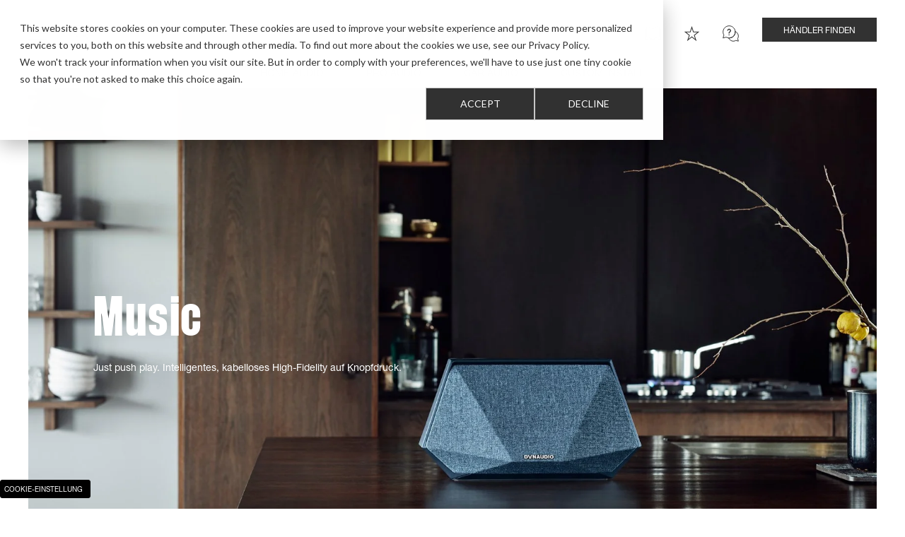

--- FILE ---
content_type: text/html; charset=UTF-8
request_url: https://dynaudio.de/discontinued-models/music
body_size: 29852
content:
<!doctype html><html lang="de"><head><script type="application/javascript" id="hs-cookie-banner-scan" data-hs-allowed="true" src="/_hcms/cookie-banner/auto-blocking.js?portalId=14515867&amp;domain=dynaudio.de"></script>
    <meta charset="utf-8">
    <title>Dynaudio Music | Das intelligenteste kabellose Musiksystem der Welt</title>
    <link rel="shortcut icon" href="https://dynaudio.de/hubfs/Dynaudio%20Corporate%20Assets/Dynaudio%20Fav%20Icons/Dyanudio_favicon_White-on-black.ico">
    <meta name="description" content="Just push play. Intelligentes, kabelloses High-Fidelity auf Knopfdruck.">
    
    
    
    
    
    
    
    <meta name="viewport" content="width=device-width, initial-scale=1">

    
    <meta property="og:description" content="Just push play. Intelligentes, kabelloses High-Fidelity auf Knopfdruck.">
    <meta property="og:title" content="Dynaudio Music | Das intelligenteste kabellose Musiksystem der Welt">
    <meta name="twitter:description" content="Just push play. Intelligentes, kabelloses High-Fidelity auf Knopfdruck.">
    <meta name="twitter:title" content="Dynaudio Music | Das intelligenteste kabellose Musiksystem der Welt">

    

    

    <style>
a.cta_button{-moz-box-sizing:content-box !important;-webkit-box-sizing:content-box !important;box-sizing:content-box !important;vertical-align:middle}.hs-breadcrumb-menu{list-style-type:none;margin:0px 0px 0px 0px;padding:0px 0px 0px 0px}.hs-breadcrumb-menu-item{float:left;padding:10px 0px 10px 10px}.hs-breadcrumb-menu-divider:before{content:'›';padding-left:10px}.hs-featured-image-link{border:0}.hs-featured-image{float:right;margin:0 0 20px 20px;max-width:50%}@media (max-width: 568px){.hs-featured-image{float:none;margin:0;width:100%;max-width:100%}}.hs-screen-reader-text{clip:rect(1px, 1px, 1px, 1px);height:1px;overflow:hidden;position:absolute !important;width:1px}
</style>

<link rel="stylesheet" href="https://dynaudio.de/hubfs/hub_generated/template_assets/1/65123024664/1768482791837/template_main.min.css">
<link rel="stylesheet" href="https://dynaudio.de/hubfs/hub_generated/template_assets/1/65123024674/1768482793814/template_theme-overrides.min.css">
<link rel="stylesheet" href="https://dynaudio.de/hubfs/hub_generated/template_assets/1/65122910132/1768482793295/template_swiper-bundle.min.css">
<link rel="stylesheet" href="https://dynaudio.de/hubfs/hub_generated/template_assets/1/65123024652/1768482791204/template_fonts.min.css">
<link rel="stylesheet" href="https://dynaudio.de/hubfs/hub_generated/module_assets/1/65123032091/1740811793211/module_Header_Menu_Module.min.css">

  <style>
    .burger-menu-search .result__link a::before,
    .burger-menu-back-link span::before {
      background-image: url(https://dynaudio.de/hubfs/raw_assets/public/dynaudio-theme/images/module-icons/Left%20Arrow.png);
    }


    .section__header_top_module_1 .container{
      position: relative;
      
      background-color: rgba(255, 255, 255,1.0);
      

        padding-top:25px;
        padding-right:0px;
        padding-bottom:8px;
        padding-left:0px;

        margin-top:0px;
        margin-right:0px;
        margin-bottom:0px;
        margin-left:0px;

        

        }

    

    .section__header_top_module_1 .content-wrapper .row-fluid{
      

      margin-right: auto;
    }

    

    

    

    

    

    

    



    @media(max-width: 768px){


      .section__header_top_module_1 .container{
        

          
          background-position: left top;
          

          padding-top:17px;
          padding-right:0px;
          padding-bottom:5px;
          padding-left:0px;

          margin-top:0px;
          margin-right:0px;
          margin-bottom:0px;
          margin-left:0px;
          }

      

      

      

      

      

      

      
    }

  </style>
  

<style>
  .section__dnd_area_module_1 h1,
  .section__dnd_area_module_1 h2,
  .section__dnd_area_module_1 h3,
  .section__dnd_area_module_1 h4,
  .section__dnd_area_module_1 h5 {
    line-height: 1;
  }

  .section__dnd_area_module_1 .banner-content p {
    margin-top: 20px;
    margin-bottom: 40px;
  }

  .section__dnd_area_module_1 .banner-content hr {
    margin-top: 20px;
    margin-bottom: 25px;
    border-bottom-width: 3px;
  }
  .section__dnd_area_module_1 .banner-content {
    margin-bottom: 30px;
  }
  .section__dnd_area_module_1 .banner-content:last-child {
    margin-bottom: 0;
  }
  .section__dnd_area_module_1 .cta_button.cta-secondary {
    margin: 0 0 10px 0;
  }  

  
    .section__dnd_area_module_1 .row-fluid .col-1{
      order: 1;
    }

    .section__dnd_area_module_1 .row-fluid .col-2{
      order: 2;
    }
  


    .section__dnd_area_module_1 .container{
      min-height: 755px;
    }

  @media(max-width: 768px){
    .section__dnd_area_module_1 .container{
      min-height: 306px;
    }
  }

  .section__dnd_area_module_1 .container{
    position: relative;
    
      
        background-image: url('https://dynaudio.de/hs-fs/hubfs/Dynaudio/Lifestyle/Music/Lifestyle/Dynaudio-Music-3---Blue---Lifestyle-05_low.jpg?width=1824&name=Dynaudio-Music-3---Blue---Lifestyle-05_low.jpg');
      
      background-repeat: no-repeat;
      background-size: cover;
      
        background-position: right top;
      
    

    padding-top:50px;
    padding-right:0px;
    padding-bottom:50px;
    padding-left:42px;

    margin-top:0px;
    margin-right:0px;
    margin-bottom:20px;
    margin-left:0px;

    
      display: flex;
      align-items: center;
    

  }

  

  .section__dnd_area_module_1 .content-wrapper .banner-wrapper {
    max-width: 55%;
    
      max-width:450px;
    
    margin-right: auto;
  }

  @media (max-width: 1600px){
    .section__dnd_area_module_1 .content-wrapper {
      padding-left: 50px;
      padding-right: 50px;
    }
  }

  @media (max-width: 1024px){
    .section__dnd_area_module_1 .content-wrapper .banner-wrapper {
      max-width: 66%;
    }
  }

  @media (max-width: 768px){
    .section__dnd_area_module_1 .content-wrapper {
      padding-left: 30px;
      padding-right: 30px;
    }
    .section__dnd_area_module_1 .content-wrapper .banner-wrapper {
      max-width: 100%;
    }
  }

  .section__dnd_area_module_1 h2 + h1 {
      margin-top: -0.15em;
    }
  @media(min-width: 768px) {

    .section__dnd_area_module_1 h2 + h1 {
      margin-top: -0.25em;
    }
  }

  
    .section__dnd_area_module_1 p,
    .section__dnd_area_module_1 p *,
    .section__dnd_area_module_1 ul li,
    .section__dnd_area_module_1 ul li *
    .section__dnd_area_module_1 ol li,
    .section__dnd_area_module_1 ol li *,
    .section__dnd_area_module_1 span,
    .section__dnd_area_module_1 span *,
    .section__dnd_area_module_1 strong,
    .section__dnd_area_module_1 strong * {
      
      
      
        color: rgba(255, 255, 255, 100%);
      
      text-align: left;
      
      
      text-transform: initial;
    }
    .section__dnd_area_module_1 .banner-content hr {
      
        border-bottom-color: rgba(255, 255, 255, 100%);
      
    }
  

  
    .section__dnd_area_module_1 h1,
    .section__dnd_area_module_1 h1 *{
      
      
      
        color: rgba(255, 255, 255, 100%);
      
      text-align: left;
      
      
      text-transform: initial;
    }
  

  
    .section__dnd_area_module_1 h2,
    .section__dnd_area_module_1 h2 *{
      
      
      
        color: rgba(131, 98, 65, 100%);
      
      text-align: center;
      
      
      text-transform: initial;
    }
  

  

  

  

  



  @media(max-width: 768px){
    
      .section__dnd_area_module_1 .row-fluid .col-1{
        order: 1;
        margin-left: 0 !important;
      }

      .section__dnd_area_module_1 .row-fluid .col-2{
        order: 2;
      }
    

    .section__dnd_area_module_1 .container{
      

      
        background-position: right top;
      

      padding-top:50px;
      padding-right:0px;
      padding-bottom:50px;
      padding-left:0px;

      margin-top:10px;
      margin-right:0px;
      margin-bottom:10px;
      margin-left:0px;
    }

    
      .section__dnd_area_module_1 p,
      .section__dnd_area_module_1 p *,
      .section__dnd_area_module_1 ul li,
      .section__dnd_area_module_1 ul li *
      .section__dnd_area_module_1 ol li,
      .section__dnd_area_module_1 ol li *,
      .section__dnd_area_module_1 span,
      .section__dnd_area_module_1 span *,
      .section__dnd_area_module_1 strong,
      .section__dnd_area_module_1 strong * {
        
        
        
          color: rgba(255, 255, 255, 100%);
        
        text-align: left;
        
        
        text-transform: initial;
      }
      .section__dnd_area_module_1 .banner-content hr {
        
          border-bottom-color: rgba(255, 255, 255, 100%);
        
      }
    

    
      .section__dnd_area_module_1 h1,
      .section__dnd_area_module_1 h1 *{
        
        
        
          color: rgba(255, 255, 255, 100%);
        
        text-align: left;
        
        
        text-transform: initial;
      }
    

    
      .section__dnd_area_module_1 h2,
      .section__dnd_area_module_1 h2 *{
        
        
        
          color: rgba(131, 98, 65, 100%);
        
        text-align: center;
        
        
        text-transform: initial;
      }
    

    

    

    

    
  }

</style>

<link rel="stylesheet" href="https://dynaudio.de/hubfs/hub_generated/module_assets/1/65123032077/1740811791904/module_Breadcrumbs.min.css">

<style>
  .section__dnd_area_module_2 .container{
    position: relative;
    
      background-color: rgba(255, 255, 255,1.0);
    

    padding-top:10px;
    padding-right:0px;
    padding-bottom:10px;
    padding-left:0px;

    margin-top:0px;
    margin-right:0px;
    margin-bottom:30px;
    margin-left:0px;

    

  }

  

  .section__dnd_area_module_2 .content-wrapper .row-fluid{
    

    margin-right: auto;
  }

  

  

  

  

  

  

  



  @media(max-width: 768px){
    .section__dnd_area_module_2 .container {
      

      
        background-position: left top;
      

      padding-top:5px;
      padding-right:0px;
      padding-bottom:5px;
      padding-left:0px;

      margin-top:0px;
      margin-right:0px;
      margin-bottom:20px;
      margin-left:0px;
    }

    

    

    

    

    

    

    
  }

  

</style>

<link rel="stylesheet" href="https://dynaudio.de/hubfs/hub_generated/module_assets/1/65123032100/1742392478443/module_Second_menu_category.min.css">

<style>
  .section__dnd_area_module_3 .second-menu {
    display: flex;
    flex-wrap: wrap;
    justify-content: center;
    text-align: center;
  }
  .section__dnd_area_module_3 .menu-item {
    padding:5px 2em;
    position: relative;
    flex-shrink: 0;
    display: inline-block;
    text-decoration: none;
  }
  .section__dnd_area_module_3 .menu-item:after {
    content:'';
    height: 11px;
    width: 1px;
    position: absolute;
    background-color: #c8c8c8;
    right: 0;
    top: 50%;
    transform: translateY(-50%);
    margin-top: -3px;
  }
  .section__dnd_area_module_3 .menu-item:last-child:after{
    content: none;
  }

  .section__dnd_area_module_3 .container{
    position: relative;
    
      background-color: rgba(255, 255, 255,1.0);
    

    padding-top:6px;
    padding-right:24px;
    padding-bottom:6px;
    padding-left:24px;

    margin-top:0px;
    margin-right:0px;
    margin-bottom:0px;
    margin-left:0px;

    

  }

  

  .section__dnd_area_module_3 .content-wrapper .row-fluid{
    

    margin-right: auto;
  }

  
    .section__dnd_area_module_3 p,
    .section__dnd_area_module_3 p *,
    .section__dnd_area_module_3 ul li,
    .section__dnd_area_module_3 ul li *
    .section__dnd_area_module_3 ol li,
    .section__dnd_area_module_3 ol li *,
    .section__dnd_area_module_3 span,
    .section__dnd_area_module_3 span *,
    .section__dnd_area_module_3 strong,
    .section__dnd_area_module_3 strong *, .section__dnd_area_module_3 a, .section__dnd_area_module_3 a *{
      
        font-size: 16px;
      
      
      
        color: rgba(0, 0, 0, 100%);
      
      text-align: left;
      
      
      text-transform: uppercase;
    }
  

  

  

  

  

  

  


  @media(max-width:767px){

   .section__dnd_area_module_3 .menu-item{
      padding: 5px 10px;
    }
    .section__dnd_area_module_3 .menu-item:after {
      height: 8px;
      margin-top: -1px;
    }

    .section__dnd_area_module_3 .container{
      

      
        background-position: left top;
      

      padding-top:0px;
      padding-right:12px;
      padding-bottom:0px;
      padding-left:12px;

      margin-top:0px;
      margin-right:0px;
      margin-bottom:0px;
      margin-left:0px;
    }

    
      .section__dnd_area_module_3 p,
      .section__dnd_area_module_3 p *,
      .section__dnd_area_module_3 ul li,
      .section__dnd_area_module_3 ul li *
      .section__dnd_area_module_3 ol li,
      .section__dnd_area_module_3 ol li *,
      .section__dnd_area_module_3 span,
      .section__dnd_area_module_3 span *,
      .section__dnd_area_module_3 strong,
      .section__dnd_area_module_3 strong *, .section__dnd_area_module_3 a, .section__dnd_area_module_3 a *{
        
          font-size: 12px;
        
        
        
          color: rgba(#null, %);
        
        text-align: left;
        
        
        text-transform: uppercase;
      }
    

    

    

    

    

    

    
  }

  @media(min-width:768px) and (max-width:1450px){
    .section__dnd_area_module_3,
    .section__dnd_area_module_3 a,
    .section__dnd_area_module_3 a * {
      font-size: 14px;
    }
  }

</style>

<link rel="stylesheet" href="https://dynaudio.de/hubfs/hub_generated/module_assets/1/65122910099/1761819281127/module_Category_Banner_HubDB.min.css">

<style>
  .section__dnd_area_module_4 .swiper-slide {
    min-width: 190px;
  }
  .section__dnd_area_module_4 .product-bycategory img {
    max-height: 600px;
    max-width: 86%;
  }
  .swiper-pagination__dnd_area_module_4,
  .swiper-button-prev__dnd_area_module_4,
  .swiper-button-next__dnd_area_module_4{
    /*display: none;*/
  }

  .swiper-button-next__dnd_area_module_4{
    text-align: right;
  }

  .section__dnd_area_module_4 .swipercategories{
    align-items:baseline;
  }

  

  .section__dnd_area_module_4 .product-buttons {
    margin-top: 18px;
  }

  .section__dnd_area_module_4 .category-container {
    display: flex;
    flex-wrap: wrap;
    place-content: space-evenly;
  }

  .section__dnd_area_module_4 .product-buttons .cta {
    margin-right: 25px;
  }

  .section__dnd_area_module_4 .cta.cta-black .cta_button {
    text-transform: uppercase;
    border: 1px solid #fff !important;
    background-color: #000 !important;
    padding: 10px 30px !important;
    font-size: 12px;
    line-height: 16px !important;
  }

  .section__dnd_area_module_4 .cta.cta-transparent .cta_button {
    border: 1px solid #fff !important;
    background-color: #323232 !important;
    text-transform: uppercase;
    padding: 10px 30px !important;
    font-size: 12px;
    line-height: 16px !important;
  }

  .section__dnd_area_module_4 .product-slider__dnd_area_module_4{
    text-align:center;
  }
  .section__dnd_area_module_4 .product-buttons{
    display:flex;
    flex-flow:row;
  }

  .section__dnd_area_module_4 img.download-icon {
    margin-right: 20px;
  }

  .section__dnd_area_module_4 .spec-download a {
    text-decoration: none;
    font-size: 25px;
    color: #141414;
    margin-left: 20px;
  }

  .section__dnd_area_module_4 .spec-download {
    display: flex;
    margin-right: 60px;
  }

  .section__dnd_area_module_4 .spec-downloads {
    display: flex;
    flex-flow: row;
    margin: 30px 0;
  }

  .section__dnd_area_module_4  ul.product-specs-table:first-child {
    border-top: 1px solid #c8c8c8;
  }

  .section__dnd_area_module_4 ul.product-specs-table li {
    display: flex;
    place-content: space-between;
    border-bottom: 1px solid #c8c8c8;
  }

  .section__dnd_area_module_4  ul.product-specs-table {
    list-style: none;
    padding-left: 0px;
  }


  .section__dnd_area_module_4 .row-fluid .content-media,
  .section__dnd_area_module_4 .row-fluid .container-image-col-2{
    position:relative;
  }

  .section__dnd_area_module_4 .row-fluid .content-media{
    text-align: right;
  }



  .section__dnd_area_module_4 .container{
    position: relative;
    
    background-color: rgba(255, 255, 255,1.0);
    

    padding-top:85px;
    padding-right:0px;
    padding-bottom:85px;
    padding-left:0px;

    margin-top:0px;
    margin-right:0px;
    margin-bottom:0px;
    margin-left:0px;
  }

  .section__dnd_area_module_4 .container .content-wrapper {
    max-width: calc((100% - 1438px) / 2 + 1438px);
    margin-right: 0;
  }

  .section__dnd_area_module_4 .row-fluid {
    display: flex;
    align-items: center;
  }

  
  .section__dnd_area_module_4 .row-fluid .col-1{
    order: 1;
  }

  .section__dnd_area_module_4 .row-fluid .col-2{
    order: 2;
  }
  

  

  .section__dnd_area_module_4 .content-wrapper-half{
    
    max-width:509px;
    

    margin-right: auto;
  }

  @media(min-width: 768px){
    .section__dnd_area_module_4 .category-container {
      padding-right: 40px;
      padding-left: 40px;
    }
  }

  

  
  .section__dnd_area_module_4 h1,
  .section__dnd_area_module_4 h1 *{
    
    font-size: 20px;
    
    
    line-height: 32px;
    
    
    color: rgba(170, 170, 170, 100%);
    
    text-align: left;
    
    
    text-transform: initial;
  }
  

  
  .section__dnd_area_module_4 h2,
  .section__dnd_area_module_4 h2 *{
    
    font-size: 50px;
    
    
    
    color: rgba(0, 0, 0, 100%);
    
    text-align: left;
    
    
    text-transform: initial;
  }
  

  
  .section__dnd_area_module_4 h3,
  .section__dnd_area_module_4 h3 *{
    
    font-size: 20px;
    
    
    
    color: rgba(20, 20, 20, 100%);
    
    text-align: center;
    
    
    text-transform: initial;
  }
  

  

  

  


  .section__dnd_area_module_4 .swiper-pagination-bullet-active {
    width: 16px !important;
    border-radius: 0 !important;
    background-color: #fff;
    height: 10px !important;

  }

  .section__dnd_area_module_4 .swiper-pagination-bullet {
    width: 16px !important;
    border-radius: 0 !important;
    background-color: #000;
    height: 4px;
    transition: ease-in-out .4s;
  }

  .section__dnd_area_module_4 .swiper-button-prev {
    left:0 !important;
  }

  .section__dnd_area_module_4 .swiper-button-prev:after,
  .section__dnd_area_module_4 .swiper-button-next:after {
    position:relative;
    font-size: 30px;
    color: #000000;
  }

  .section__dnd_area_module_4 .swiper-button-next {
    right: 0 !important;
  }


  @media(min-width: 768px) and (max-width: 1024px){
    .section__dnd_area_module_4 .col-1.span4 {
      width: 40% !important;
    }

    .section__dnd_area_module_4 .col-2.span8 {
      width: 57.25% !important;
      flex-grow: 1;
      margin-left: 2.75%;
    }
    .section__dnd_area_module_4 .category-summary h2 {
      font-size: 36px;
    }
  }


  @media(max-width: 1024px){

    .section__dnd_area_module_4 .category-container .product-bycategory{
      text-align: center;
    }

    
    .section__dnd_area_module_4 h3,
    .section__dnd_area_module_4 h3 *{
      
      
      
      color: rgba(#null, %);
      
      text-align: center;
      
      
      text-transform: initial;
    }
    

    .swiper-pagination__dnd_area_module_4,
    .swiper-button-prev__dnd_area_module_4,
    .swiper-button-next__dnd_area_module_4{
      /*display: block;*/
    }
  }


  @media(max-width: 767px){


    .section.category-banner-module .col-1.span4,
    .section.category-banner-module .col-1.span8 {
      width: 90%;
    }


    .section__dnd_area_module_4 .container{
      

        
        background-position: left top;
        

        padding-top:30px;
        padding-right:0px;
        padding-bottom:85px;
        padding-left:0px;

        margin-top:0px;
        margin-right:0px;
        margin-bottom:0px;
        margin-left:0px;
        }

    .section__dnd_area_module_4 .row-fluid{
      flex-flow: column;
    }

    
    .section__dnd_area_module_4 .row-fluid .col-1{
      order: 1;
      margin-left: 0 !important;
    }

    .section__dnd_area_module_4 .row-fluid .col-2{
      order: 2;
    }
    

    

    

    
    .section__dnd_area_module_4 h2,
    .section__dnd_area_module_4 h2 *{
      
      font-size: 30px;
      
      
      
      color: rgba(0, 0, 0, 100%);
      
      text-align: left;
      
      
      text-transform: initial;
    }
    

    
    .section__dnd_area_module_4 h3,
    .section__dnd_area_module_4 h3 *{
      
      
      
      color: rgba(#null, %);
      
      text-align: center;
      
      
      text-transform: initial;
    }
    

    

    

    
  }

  



</style>

<link rel="stylesheet" href="https://dynaudio.de/hubfs/hub_generated/module_assets/1/65121304884/1744259219313/module_Images_Slider.min.css">

<style>
  .section__dnd_area_module_7 .swiper-button-prev:after,
  .section__dnd_area_module_7 .swiper-button-next:after {
    position:relative;  
    font-size: 30px;
    color: rgba(50, 50, 50,1.0);
  }
  
  /*   Fix image box with padding */
  .section__dnd_area_module_7 .swiper-slide {
    height: initial;
  }
  .section__dnd_area_module_7 .swiper-slide .images-box,
  .section__dnd_area_module_7 .images-icon {
    width: 100%;
    height: 100%;
  }

  .section__dnd_area_module_7 .images-icon {
    display: flex;
    align-items: center;
    text-align: center;
    
  }
  /*   end: Fix image box with padding */

  
  
    .section__dnd_area_module_7 .images-boxes {
      margin-right: -20px;
      margin-left: -20px;
      margin-bottom: -30px;
    }
    
    .section__dnd_area_module_7 .images-box {
      padding-top:0px;
      padding-right:20px;
      padding-bottom:30px;
      padding-left:20px;
      text-align: center;
    }
  
  
    


  .section__dnd_area_module_7 .row-fluid .span12 .images-boxes {
    display: flex;
    flex-wrap: wrap;
    justify-content: center;
  }

  @media(max-width: 767px){
    .section__dnd_area_module_7 .row-fluid .span12 .images-boxes {
      flex-flow: column;
      align-items: center;
    }

    
      .section__dnd_area_module_7 .images-boxes {
        margin-right: -0px;
        margin-left: -0px;
      }

      .section__dnd_area_module_7 .images-box {
        padding-top:0px;
        padding-right:0px;
        padding-bottom:20px;
        padding-left:0px;
      }
    
  }

  .section__dnd_area_module_7 .row-fluid .span12 .images-box {     
    

    
  }

  
    @media(min-width: 768px){
      .section__dnd_area_module_7 .row-fluid .span12 .images-box {     
          width: calc(100% / 3);
      }
    }
  




  .section__dnd_area_module_7 .container{
    position: relative;
    
    background-color: rgba(255, 255, 255,1.0);
    

      padding-top:85px;
      padding-right:0px;
      padding-bottom:85px;
      padding-left:0px;

      margin-top:0px;
      margin-right:0px;
      margin-bottom:0px;
      margin-left:0px;

      

      }

  

  .section__dnd_area_module_7 .content-wrapper{
    
    max-width:1904px !important;
    

    margin-right: auto;
  }

  

  

  

  

  

  

  



  @media(max-width: 768px){
    .section__dnd_area_module_7 .container{
      

        
        background-position: left top;
            

        padding-top:30px;
        padding-right:0px;
        padding-bottom:30px;
        padding-left:0px;

        margin-top:0px;
        margin-right:0px;
        margin-bottom:0px;
        margin-left:0px;
        }

    

    

    

    

    

    

    
  }

  

</style>

<link rel="stylesheet" href="https://dynaudio.de/hubfs/hub_generated/module_assets/1/65121694515/1765196340017/module_Category_with_Details_HubDB.min.css">

<style>
  .section__dnd_area_module_9 .product-bycategory-specs img {
    max-height: 620px;
    max-width: 86%;
  }

  .section__dnd_area_module_9.category-with-details-module .swiper__dnd_area_module_9 {
    width: 100%;
    content: "foobar";
  }

  .section__dnd_area_module_9.category-with-details-module .swiper__dnd_area_module_9 .swiper-slide {
    display: flex;
    justify-content: space-evenly;
  }

  .section__dnd_area_module_9 .row-fluid.category-with-details-container.span12 {
    flex-flow: row;
    align-items: flex-end;
  }



  .section__dnd_area_module_9 .col-product .product-bycategory-specs {
    display: flex;
    flex-flow: column;
    align-items: baseline;
    justify-content: flex-end;
    height: 100%;
  }

  .section__dnd_area_module_9 .col-product{
    display: flex;
    flex-wrap: wrap;
    place-content: space-evenly;
  }



  .section__dnd_area_module_9 .category-summary {
    display: flex;
    flex-flow: column;
    align-items: center;
    text-align: center;
    margin: 0 auto 50px;
    padding: 0 5%;
  }


  .section__dnd_area_module_9 .category-summary > p:first-child {
    line-height: 1.2;
    margin-bottom: 0.25em;
    color: #836241;
    font-size: 30px;
  }

  @media (max-width: 1139px) and (min-width: 768px) {
    .section__dnd_area_module_9 .category-summary > p:first-child {
      font-size: 24px;
    }
  }

  @media(max-width: 767px){
    .section__dnd_area_module_9 .category-summary > p:first-child {
      font-size: 18px;
    }
  }


  .section__dnd_area_module_9 .category-container {
    display: flex;
    justify-content: space-evenly;
    align-items: baseline;
  }



  .section__dnd_area_module_9 .product-buttons .cta {
    margin-right: 25px;
  }

  .section__dnd_area_module_9 .cta.cta-black .cta_button {
    text-transform: uppercase;
    border: 1px solid #fff !important;
    background-color: #000 !important;
    padding: 10px 30px !important;
    font-size: 12px;
    line-height: 16px !important;
  }

  .section__dnd_area_module_9 .cta.cta-transparent .cta_button {
    border: 1px solid #fff !important;
    background-color: #323232 !important;
    text-transform: uppercase;
    padding: 10px 30px !important;
    font-size: 12px;
    line-height: 16px !important;
  }

  .section__dnd_area_module_9 .product-slider__dnd_area_module_9{
    text-align:center;
  }
  .section__dnd_area_module_9 .product-buttons{
    display:flex;
    flex-flow:row;
  }

  .section__dnd_area_module_9 img.download-icon {
    margin-right: 20px;
  }

  .section__dnd_area_module_9 .spec-download a {
    text-decoration: none;
    font-size: 25px;
    color: #141414;
    margin-left: 20px;
  }

  .section__dnd_area_module_9 .spec-download {
    display: flex;
    margin-right: 60px;
  }

  .section__dnd_area_module_9 .spec-downloads {
    display: flex;
    flex-flow: row;
    margin: 30px 0;
  }


  .section__dnd_area_module_9 ul.product-specs-table li {
    display: flex;
    align-items: center;
    place-content: space-between;
    border-bottom: 1px solid #c8c8c8;
    padding: 15px 0;
  }

  .section__dnd_area_module_9 ul.product-specs-table li h3{
    margin: 0;
  }

  .section__dnd_area_module_9 ul.product-specs-table {
    list-style: none;
    padding-left: 0px;
  }

  .spec-value p {
    margin-bottom: 0;
  }


  .section__dnd_area_module_9 .row-fluid .content-media,
  .section__dnd_area_module_9 .row-fluid .container-image-col-2{
    position:relative;
  }

  .section__dnd_area_module_9 .row-fluid .content-media{
    text-align: right;
  }

  .section__dnd_area_module_9 .container{
    position: relative;
    
    background-color: rgba(255, 255, 255,1.0);
    

      padding-top:85px;
      padding-right:0px;
      padding-bottom:85px;
      padding-left:0px;

      margin-top:0px;
      margin-right:0px;
      margin-bottom:0px;
      margin-left:0px;


      }

  .section__dnd_area_module_9 .row-fluid {
    display: flex;
    align-items: center;
  }



  

  .section__dnd_area_module_9 .content-wrapper-half{
    
    max-width:509px;
    

    margin-right: auto;
  }

  
  
  .section__dnd_area_module_9 h2,
  .section__dnd_area_module_9 h3 {
    font-weight: 300;
    font-family: 'Helvetica Neue LT Std',Arial;
    letter-spacing: -0.01em;
  }

  
  .section__dnd_area_module_9 h1,
  .section__dnd_area_module_9 h1 *,
  .section__dnd_area_module_9 .h1,
  .section__dnd_area_module_9 .h1 * {
    
    font-size: 20px;
    
    
    line-height: 32px;
    
    
    color: rgba(170, 170, 170, 100%);
    
    text-align: left;
    
    
    text-transform: initial;
  }
  

  
  .section__dnd_area_module_9 h2,
  .section__dnd_area_module_9 h2 *,
  .section__dnd_area_module_9 .h2,
  .section__dnd_area_module_9 .h2 *{
    
    font-size: 50px;
    
    
    
    color: rgba(0, 0, 0, 100%);
    
    text-align: center;
    
    
    text-transform: initial;
  }
  

  

  

  

  


  .swiper-pagination__dnd_area_module_9,
  .swiper-button-prev__dnd_area_module_9,
  .swiper-button-next__dnd_area_module_9{
    display: none;
    z-index: 20;
  }

  .swiper-button-prev__dnd_area_module_9,
  .swiper-button-next__dnd_area_module_9{
    bottom: -70px;
    top: unset;
  }
  .section__dnd_area_module_9 img {
    margin: 0 0 45px;
  }
  .section__dnd_area_module_9 .category-with-details-container .col-product {
    margin-left: 20px;
  }

  .swiper-pagination__dnd_area_module_9 {
    display: block;
  }
  .swiper-button-prev__dnd_area_module_9,
  .swiper-button-next__dnd_area_module_9{
    display: flex;
    align-items: center;
    justify-content: center;
  }

  .section__dnd_area_module_9 .swiper-pagination-bullet-active {
    width: 16px !important;
    border-radius: 0 !important;
    background-color: #fff;
    height: 10px !important;

  }

  .section__dnd_area_module_9 .swiper-pagination-bullet {
    width: 16px !important;
    border-radius: 0 !important;
    background-color: #fff;
    height: 4px;
    transition: ease-in-out .4s;
  }

  .section__dnd_area_module_9 .swiper-pagination-bullet {
    background-color: #000000 !important;
  }

  .section__dnd_area_module_9 .swiper-button-prev {
    left: calc(var(--swiper-navigation-size)/-2.5) !important;
  }

  .section__dnd_area_module_9 .swiper-button-prev:after,
  .section__dnd_area_module_9 .swiper-button-next:after {
    position:relative;
    color: #000000;
  }

  .section__dnd_area_module_9 .swiper-button-next {
    right: calc(var(--swiper-navigation-size)/-2.5) !important;
  }

  @media(min-width: 1440px) {
    .section__dnd_area_module_9 .category-with-details-container .col-product {
        margin-left: 40px;
    }
  }

  @media(max-width: 1440px){

    .section__dnd_area_module_9 .product-bycategory-specs ul {
      margin: 0 auto;
    }

    .section__dnd_area_module_9 img {
      margin-bottom: 25px;
    }
  }


  @media(min-width: 1150px){
    .row-fluid.category-with-details-container .span2 {
      width: 23%;
    }

    .row-fluid.category-with-details-container.span12 .span10 {
      width: 77%;
    }
  }

  @media(min-width: 1024px){

    .section__dnd_area_module_9 .category-summary {
      max-width: 70%;
    }
  }


  @media(min-width: 768px) and (max-width: 1149px){
    .row-fluid.category-with-details-container .span2 {
      width: 25%;
    }

    .row-fluid.category-with-details-container.span12 .span10 {
      width: 75%;
    }
  }


  @media(min-width: 768px) {
    .swiper-button-prev__dnd_area_module_9,
    .swiper-button-next__dnd_area_module_9{
      top: auto !important;
    }
  }


  @media(max-width: 767px){
    .section__dnd_area_module_9 .swiper-button-prev,
    .section__dnd_area_module_9 .swiper-button-next {
      width: 32px;
      height: 32px;
      margin-top: -10px;
      bottom: auto;
      transform: translateY(-50%);
    }
    .section__dnd_area_module_9 .swiper-button-prev {
      left: -10px !important;
      margin-left: calc((100% + 20px) * -0.42857 - 20px);
    }
    .section__dnd_area_module_9 .swiper-button-next {
      right: -10px !important;
    }

    .product-bycategory-specs img {
      max-width: 50%;
    }

    ul.product-specs-table li {
      padding: 10px;
    }
    .row-fluid.category-with-details-container .span2 {
      width: 30%;
    }
    .row-fluid.category-with-details-container.span12 .span10 {
      width: 70%;
    }

    .section__dnd_area_module_9 .container{
      

        
        background-position: left top;
        

        padding-top:30px;
        padding-right:0px;
        padding-bottom:85px;
        padding-left:0px;

        margin-top:0px;
        margin-right:0px;
        margin-bottom:0px;
        margin-left:0px;
        }

    .section__dnd_area_module_9 .row-fluid{
      flex-flow: column;
    }

   

    

    
    .section__dnd_area_module_9 h2,
    .section__dnd_area_module_9 h2 *,
    .section__dnd_area_module_9 .h2,
    .section__dnd_area_module_9 .h2 *{
      
      font-size: 30px;
      
      
      
      text-align: center;
      
      
      text-transform: initial;
    }
    

    

    

    

    
  }


  @media(max-width: 425px){

    ul.product-specs-table li {
      padding: 10px 0;
    }

    .row-fluid.category-with-details-container.span12 {
      flex-flow: row;
      align-items: flex-end;
    }

    .row-fluid.category-with-details-container .span2 {
      width: 40%;
    }

    .row-fluid.category-with-details-container.span12 .span10 {
      width: 60%;
    }


    .section__dnd_area_module_9 .swiper-button-prev {
      margin-left: calc((100% + 20px) * -0.6667 - 20px);
    }


    ul.product-specs-table li {
      padding: 10px;
    }
  }





</style>

<link rel="stylesheet" href="https://dynaudio.de/hubfs/hub_generated/module_assets/1/65123024562/1744259226082/module_Testimonial_Banner.min.css">

<style>
  .section__widget_1646749342877 .testimonial-name  {
    color: rgba(170, 170, 170, 100%);
  }

  .testimonial-section-title:before {
    position: absolute;
    content: url(https://fs.hubspotusercontent00.net/hubfs/7427851/Dynaudio%20Test/Quotes.svg);
    top: 0px;
    left: -80px;
}


  /* Box Testimonial Styles*/

  .testimonial-slider__widget_1646749342877 .testimonial-box__widget_1646749342877{
    background-color:rgba(255, 255, 255, 100%);
    padding:50px;
  }
  .swiper__widget_1646749342877 {
    padding: 60px 0;

  }


  .section__widget_1646749342877 .container{
    position: relative;
    
    background-color: rgba(112, 112, 112,1.0);
    

      padding-top:85px;
      padding-right:24px;
      padding-bottom:85px;
      padding-left:24px;

      margin-top:0px;
      margin-right:0px;
      margin-bottom:0px;
      margin-left:0px;

      
      display: flex;
      align-items: center;
      

      }

  
  .section__widget_1646749342877 .container:before {
    content:"";
    position: absolute;
    top: 0;
    left: 0;
    right: 0;
    bottom: 0;
    width: 100%;
    height: 100%;
    background-color: rgba(0, 0, 0, 60% );
  }
  

  .section__widget_1646749342877 .content-wrapper{
    

    margin-right: auto;
  }

  

  

  
  .section__widget_1646749342877 h2,
  .section__widget_1646749342877 h2 *{
    
    font-size: 50px;
    
    
    
    color: rgba(255, 255, 255, 100%);
    
    text-align: left;
    
    
    text-transform: initial;
  }
  

  
  .section__widget_1646749342877 h3,
  .section__widget_1646749342877 h3 *{
    
    
    
    color: rgba(255, 255, 255, 100%);
    
    text-align: center;
    
    
    text-transform: initial;
  }
  

  

  

  

  @media(max-width: 1400px) {
    
  }
  @media(max-width: 768px){
    .section__widget_1646749342877 .testimonial-quotes-sign img {
      max-width: 48px !important;
    }
    .section__widget_1646749342877 .testimonial-quote,
    .section__widget_1646749342877 .testimonial-quote h3{
      font-weight: normal;
    }
    .section__widget_1646749342877 p.testimonial-name {
      font-size: 16px;
      font-weight: normal;
    }

    .section__widget_1646749342877 .container{
      

        
        background-position: left top;
        

        padding-top:30px;
        padding-right:12px;
        padding-bottom:30px;
        padding-left:12px;

        margin-top:30px;
        margin-right:0px;
        margin-bottom:30px;
        margin-left:0px;
        }

    

    

    

    
    .section__widget_1646749342877 h3,
    .section__widget_1646749342877 h3 *{
      
      
      
      color: rgba(#null, %);
      
      text-align: center;
      
      
      text-transform: initial;
    }
    

    

    

    
  }


  .section__widget_1646749342877 .swiper-pagination-bullet-active {
    width: 16px !important;
    border-radius: 0 !important;
    background-color: #fff;
    height: 10px !important;

  }

  .section__widget_1646749342877 .swiper-pagination-bullet {
    width: 16px !important;
    border-radius: 0 !important;
    background-color: #fff;
    height: 4px;
    transition: ease-in-out .4s;
  }

  .section__widget_1646749342877 .swiper-button-prev {
    transform: translate(-150%,-350%);
    background-color: #fff;
    padding: 6px 19px;
    position: relative;
    left:0;
  }

  .section__widget_1646749342877 .swiper-button-prev:after,
  .section__widget_1646749342877 .swiper-button-next:after {
    position:relative;
    font-size: 30px;
    color: #323232;
  }

  .section__widget_1646749342877 .swiper-button-next {
    background-color: #fff;
    padding: 6px 19px;
    transform: translate(150%,-420%);
    position: relative;
    float: right;
    top: 0px !important;
    right: 0;
  }
</style>


<style>
  .section__widget_1646316216294 .row-fluid .content-media,
  .section__widget_1646316216294 .row-fluid .container-image-col-2{
    position:relative;
  }

  .section__widget_1646316216294 .row-fluid .content-media{
    text-align: right;
  }

  .section__widget_1646316216294 .row-fluid .content-media .content-title-col-2{
    position: absolute;
    top: px;
    z-index: 1;
    left: 50%;
    transform: translateX(-50%);
  }

  .section__widget_1646316216294 .row-fluid .content-media .content-title-col-2 *{
    margin: 0;
  }

  .section__widget_1646316216294 .row-fluid .container-image-col-2 .container-image-col-2-float{
    position:absolute;
    : px;
    : px;
  }

  .section__widget_1646316216294 .container{
    position: relative;
    
    background-color: rgba(50, 50, 50,1.0);
    

      padding-top:85px;
      padding-right:0px;
      padding-bottom:85px;
      padding-left:0px;

      margin-top:85px;
      margin-right:0px;
      margin-bottom:85px;
      margin-left:0px;


      }

  .section__widget_1646316216294 .row-fluid {
    display: flex;
    align-items: center;
  }


  

  .section__widget_1646316216294 .content-wrapper-half{
    
    max-width:1000px;
    

    margin-left:auto; margin-right: auto;
  }

  
  .section__widget_1646316216294 p,
  .section__widget_1646316216294 p *,
  .section__widget_1646316216294 ul li,
  .section__widget_1646316216294 ul li *
  .section__widget_1646316216294 ol li,
  .section__widget_1646316216294 ol li *,
  .section__widget_1646316216294 span,
  .section__widget_1646316216294 span *,
  .section__widget_1646316216294 strong,
  .section__widget_1646316216294 strong *,
  .section__widget_1646316216294 a, .section__widget_1646316216294 a *{
    
    
    
    color: rgba(255, 255, 255, 100%);
    
    text-align: center;
    
    
    text-transform: initial;
  }
  

  
  .section__widget_1646316216294 h1,
  .section__widget_1646316216294 h1 *{
    
    
    
    color: rgba(255, 255, 255, 100%);
    
    text-align: center;
    
    
    text-transform: initial;
  }
  

  
  .section__widget_1646316216294 h2,
  .section__widget_1646316216294 h2 *{
    
    
    
    color: rgba(255, 255, 255, 100%);
    
    text-align: center;
    
    
    text-transform: initial;
  }
  

  
  .section__widget_1646316216294 h3,
  .section__widget_1646316216294 h3 *{
    
    
    
    color: rgba(255, 255, 255, 100%);
    
    text-align: center;
    
    
    text-transform: initial;
  }
  

  
  .section__widget_1646316216294 h4,
  .section__widget_1646316216294 h4 *{
    
    
    
    color: rgba(255, 255, 255, 100%);
    
    text-align: center;
    
    
    text-transform: initial;
  }
  

  
  .section__widget_1646316216294 h5,
  .section__widget_1646316216294 h5 *{
    
    
    
    color: rgba(255, 255, 255, 100%);
    
    text-align: center;
    
    
    text-transform: initial;
  }
  

  
  .section__widget_1646316216294 h6,
  .section__widget_1646316216294 h6 *{
    
    
    
    color: rgba(255, 255, 255, 100%);
    
    text-align: center;
    
    
    text-transform: initial;
  }
  



  @media(max-width:425px){


  }

  @media(max-width: 768px){


    .download-links-banner-module .span12 {
      width: 100% !important;
    }

    .section__widget_1646316216294 .container{
      

        
        background-position: left top;
            

        padding-top:30px;
        padding-right:0px;
        padding-bottom:30px;
        padding-left:0px;

        margin-top:30px;
        margin-right:0px;
        margin-bottom:30px;
        margin-left:0px;
        }

    .section__widget_1646316216294 .row-fluid{
      flex-flow: column;
    }


    
    .section__widget_1646316216294 p,
    .section__widget_1646316216294 p *,
    .section__widget_1646316216294 ul li,
    .section__widget_1646316216294 ul li *
    .section__widget_1646316216294 ol li,
    .section__widget_1646316216294 ol li *,
    .section__widget_1646316216294 span,
    .section__widget_1646316216294 span *,
    .section__widget_1646316216294 strong,
    .section__widget_1646316216294 strong *,
    .section__widget_1646316216294 a, .section__widget_1646316216294 a *{
      
      
      
      color: rgba(255, 255, 255, 100%);
      
      text-align: center;
      
      
      text-transform: initial;
    }
    

    
    .section__widget_1646316216294 h1,
    .section__widget_1646316216294 h1 *{
      
      
      
      color: rgba(255, 255, 255, 100%);
      
      text-align: center;
      
      
      text-transform: initial;
    }
    

    
    .section__widget_1646316216294 h2,
    .section__widget_1646316216294 h2 *{
      
      
      
      color: rgba(255, 255, 255, 100%);
      
      text-align: center;
      
      
      text-transform: initial;
    }
    

    
    .section__widget_1646316216294 h3,
    .section__widget_1646316216294 h3 *{
      
      
      
      color: rgba(255, 255, 255, 100%);
      
      text-align: center;
      
      
      text-transform: initial;
    }
    

    
    .section__widget_1646316216294 h4,
    .section__widget_1646316216294 h4 *{
      
      
      
      color: rgba(255, 255, 255, 100%);
      
      text-align: center;
      
      
      text-transform: initial;
    }
    

    
    .section__widget_1646316216294 h5,
    .section__widget_1646316216294 h5 *{
      
      
      
      color: rgba(255, 255, 255, 100%);
      
      text-align: center;
      
      
      text-transform: initial;
    }
    

    
    .section__widget_1646316216294 h6,
    .section__widget_1646316216294 h6 *{
      
      
      
      color: rgba(255, 255, 255, 100%);
      
      text-align: center;
      
      
      text-transform: initial;
    }
    
  }

  .section__widget_1646316216294 .content-links ul {
    list-style: none;
    margin: 0;
    padding: 10px 0;
    display: flex;
    align-items: flex-start;
    width:100%;
  }


  .section__widget_1646316216294 .content-links li a{
    text-decoration: none;
  }
  
   .section__widget_1646316216294 .content-links li{
      flex: 1; 
  }

  @media(max-width: 768px){
    .section__widget_1646316216294 .content-links ul {
      align-items: center !important;
      justify-content: center;
      flex-wrap: wrap;
    }

    .section__widget_1646316216294 .content-links li{
      flex: 0 0 44%; 
      margin-bottom: 20px;
    }
  }

</style>

<link rel="stylesheet" href="https://dynaudio.de/hubfs/hub_generated/module_assets/1/65123032097/1744119287553/module_Review_and_Prizes_Slider.min.css">

<style>
    

  .section__dnd_area_module_10 .heading-review-section{
    text-align:center;
    margin-bottom: 40px;
  }

  .section__dnd_area_module_10 .heading-review-section h2 {
    margin-bottom: 0.4em;
  }

  .section__dnd_area_module_10 .heading-review-section p {
    font-size: 16px;
  }

  .section__dnd_area_module_10 .review-icon{
    margin-bottom: 20px;
    text-align: center;
  }
  .section__dnd_area_module_10 .review-box{
    padding-top:30px;
    padding-right:30px;
    padding-bottom:30px;
    padding-left:30px;
    text-align: center;
  }


  .section__dnd_area_module_10 .row-fluid .span12 .review-boxes {
    display: flex;
    justify-content: center;
    
  }

  .section__dnd_area_module_10 .slideup-showonhover .showonhover--topdown > a {
    display: inline-block;
  }

  .section__dnd_area_module_10 .swiper-button-prev {
    left: 0;
    transform: translateX(-50%);
  }
  .section__dnd_area_module_10 .swiper-button-next {
    right: 0;
    transform: translateX(50%);
  }
  @media(min-width: 768px) {
    .section__dnd_area_module_10 .heading-review-section {
      padding-left: 15%;
      padding-right: 15%;
    }
  }

  @media(max-width: 768px){
    .section__dnd_area_module_10 .heading-review-section{
      margin-bottom: 28px;
    }

    .section__dnd_area_module_10 .row-fluid .span12 .review-boxes {
      flex-flow: column;
      align-items: center;
    }


    .section__dnd_area_module_10 .review-box {
      padding-top:10px;
      padding-right:10px !important;
      padding-bottom:10px;
      padding-left:10px !important;
      
      }
  }

  .section__dnd_area_module_10 .row-fluid .span12 .review-box {
    max-width: 316px;
    width: 100%;
    
    margin: 0 auto;
    
  }




  .section__dnd_area_module_10 .container{
    position: relative;
    
    background-color: rgba(255, 255, 255,1.0);
    

      padding-top:85px;
      padding-right:24px;
      padding-bottom:40px;
      padding-left:24px;

      margin-top:0px;
      margin-right:0px;
      margin-bottom:0px;
      margin-left:0px;

      

      }

  

  .section__dnd_area_module_10 .content-wrapper.swiper{
    

    margin-left:auto; margin-right: auto;

    width: calc(100% - 60px);
  }

  

  

  

  
  .section__dnd_area_module_10 h3,
  .section__dnd_area_module_10 h3 *{
    
    font-size: 25px;
    
    
    
    color: rgba(#null, %);
    
    text-align: center;
    
    
    text-transform: initial;
  }
  

  

  

  



  @media(max-width: 768px){
    .section__dnd_area_module_10 .container{
      

        
        background-position: left top;
        

        padding-top:30px;
        padding-right:12px;
        padding-bottom:30px;
        padding-left:12px;

        margin-top:0px;
        margin-right:0px;
        margin-bottom:0px;
        margin-left:0px;
        }

    

    

    

    
    .section__dnd_area_module_10 h3,
    .section__dnd_area_module_10 h3 *{
      
      font-size: 18px;
      
      
      
      color: rgba(#null, %);
      
      text-align: center;
      
      
      text-transform: initial;
    }
    

    

    

    
  }

  
  .section__dnd_area_module_10 .swiper-container {
    position: relative;
  }
  .section__dnd_area_module_10 .swiper-pagination-bullet-active {
    width: 16px !important;
    border-radius: 0 !important;
    background-color: #fff;
    height: 10px !important;

  }

  .section__dnd_area_module_10 .swiper-pagination-bullet {
    width: 16px !important;
    border-radius: 0 !important;
    background-color: #000;
    height: 4px;
    transition: ease-in-out .4s;
  }

  .section__dnd_area_module_10 .swiper-button-prev:after,
  .section__dnd_area_module_10 .swiper-button-next:after {
    position:relative;
    color: #323232;
  }

  

  

</style>


<style>
  
    
  
  
  
  

  .section__dnd_area_module_12 .container > div {
    padding-left: 7%;
    padding-right: 7%;
  }
  .section__dnd_area_module_12 .heading-recent {
    padding-bottom: min(16vw, 300px);
    margin-bottom: max(-16vw, -300px);
    
      background-color: rgba(50, 50, 50,1.0);
    
  }

  .section__dnd_area_module_12 .heading-recent .content-wrapper {
    margin-bottom: 48px;
  }


  @media (max-width: 767px) {
    .section__dnd_area_module_12 .heading-recent {
      padding-bottom: 40vw;
      margin-bottom: -40vw;
    }

    .section__dnd_area_module_12 .heading-recent .content-wrapper {
      margin-bottom: 32px;
    }

    .section__dnd_area_module_12 .heading-recent h2 {
      font-size: 25px;
      font-weight: lighter;
    }
  }



  .section__dnd_area_module_12 .heading-recent .content-wrapper-half * {
    
      color: rgba(255, 255, 255,1.0);
    
  }

  .section__dnd_area_module_12 .heading-recent .row-fluid {
    align-items: flex-end;
  }

  .section__dnd_area_module_12 .heading-recent .content-cta {
    margin-bottom: 15px;
    text-align: right;
    flex-grow: 1;
  }

  .section__dnd_area_module_12 .container{
    position: relative;
    
    background-color: rgba(255, 255, 255,1.0);
    

      
      padding-right:0px;
      padding-bottom:0px;
      padding-left:0px;

      margin-top:85px;
      margin-right:0px;
      margin-bottom:85px;
      margin-left:0px;


      }

  .section__dnd_area_module_12 .heading-recent {
    padding-top:110px;
  }

  .section__dnd_area_module_12 .row-fluid {
    display: flex;

    
    
  }

  .section__dnd_area_module_12 .hscard {
      height: 100%;
  }

  

  .section__dnd_area_module_12 .content-wrapper-half{
    
    max-width:790px;
    

    margin-right: auto;
  }

  
  .section__dnd_area_module_12 .heading-recent p,
  .section__dnd_area_module_12 .heading-recent p *,
  .section__dnd_area_module_12 .heading-recent ul li,
  .section__dnd_area_module_12 .heading-recent ul li *
  .section__dnd_area_module_12 .heading-recent ol li,
  .section__dnd_area_module_12 .heading-recent ol li *,
  .section__dnd_area_module_12 .heading-recent span,
  .section__dnd_area_module_12 .heading-recent span *,
  .section__dnd_area_module_12 .heading-recent strong,
  .section__dnd_area_module_12 .heading-recent strong *,
  .section__dnd_area_module_12 .heading-recent a,
  .section__dnd_area_module_12 .heading-recent a *{
    
    
    
    color: rgba(#null, %);
    
    text-align: left;
    
    
    text-transform: initial;
  }
  
  
  .section__dnd_area_module_12 h2,
  .section__dnd_area_module_12 h3 {
    font-weight: 300;
    font-family: 'Helvetica Neue LT Std',Arial;
    letter-spacing: -0.01em;
  }

  
  .section__dnd_area_module_12 .heading-recent h1,
  .section__dnd_area_module_12 .heading-recent h1 *{
    
    
    
    color: rgba(#null, %);
    
    text-align: center;
    
    
    text-transform: initial;
  }
  

  
  .section__dnd_area_module_12 .heading-recent h2,
  .section__dnd_area_module_12 .heading-recent h2 *{
    
    
    
    color: rgba(0, 0, 0, 100%);
    
    text-align: left;
    
    
    text-transform: initial;
  }
  

  
  .section__dnd_area_module_12 .heading-recent h3,
  .section__dnd_area_module_12 .heading-recent h3 *{
    
    font-size: 25px;
    
    
    line-height: 27px;
    
    
    color: rgba(50, 50, 50, 100%);
    
    text-align: left;
    
    
    text-transform: initial;
  }
  

  
  .section__dnd_area_module_12 .heading-recent h4,
  .section__dnd_area_module_12 .heading-recent h4 *{
    
    
    
    color: rgba(#null, %);
    
    text-align: center;
    
    
    text-transform: initial;
  }
  

  
  .section__dnd_area_module_12 .heading-recent h5,
  .section__dnd_area_module_12 .heading-recent h5 *{
    
    
    
    color: rgba(#null, %);
    
    text-align: center;
    
    
    text-transform: initial;
  }
  

  
  .section__dnd_area_module_12 .heading-recent h6,
  .section__dnd_area_module_12 .heading-recent h6 *{
    
    
    
    color: rgba(#null, %);
    
    text-align: center;
    
    
    text-transform: initial;
  }
  


  @media(max-width:767px) {
    .section__dnd_area_module_12 .container{
      

        
        background-position: left top;
        

        
        padding-right:0px;
        padding-bottom:0px;
        padding-left:0px;

        margin-top:30px;
        margin-right:0px;
        margin-bottom:30px;
        margin-left:0px;
        }
    .section__dnd_area_module_12 .heading-recent {
      padding-top:60px;
    }
    .section__dnd_area_module_12 .row-fluid{
      flex-flow: column;
    }


    
    .section__dnd_area_module_12 .heading-recent p,
    .section__dnd_area_module_12 .heading-recent p *,
    .section__dnd_area_module_12 .heading-recent ul li,
    .section__dnd_area_module_12 .heading-recent ul li *
    .section__dnd_area_module_12 .heading-recent ol li,
    .section__dnd_area_module_12 .heading-recent ol li *,
    .section__dnd_area_module_12 .heading-recent span,
    .section__dnd_area_module_12 .heading-recent span *,
    .section__dnd_area_module_12 .heading-recent strong,
    .section__dnd_area_module_12 .heading-recent strong *,
    .section__dnd_area_module_12 .heading-recent a,
    .section__dnd_area_module_12 .heading-recent a *{
      
      
      
      color: rgba(#null, %);
      
      text-align: left;
      
      
      text-transform: initial;
    }
    

    
    .section__dnd_area_module_12 .heading-recent h1,
    .section__dnd_area_module_12 .heading-recent h1 *{
      
      
      
      color: rgba(#null, %);
      
      text-align: center;
      
      
      text-transform: initial;
    }
    

    
    .section__dnd_area_module_12 .heading-recent h2,
    .section__dnd_area_module_12 .heading-recent h2 *{
      
      
      
      color: rgba(0, 0, 0, 100%);
      
      text-align: left;
      
      
      text-transform: initial;
    }
    

    
    .section__dnd_area_module_12 .heading-recent h3,
    .section__dnd_area_module_12 .heading-recent h3 *{
      
      
      
      color: rgba(50, 50, 50, 100%);
      
      text-align: center;
      
      
      text-transform: initial;
    }
    

    
    .section__dnd_area_module_12 .heading-recent h4,
    .section__dnd_area_module_12 .heading-recent h4 *{
      
      
      
      color: rgba(#null, %);
      
      text-align: center;
      
      
      text-transform: initial;
    }
    

    
    .section__dnd_area_module_12 .heading-recent h5,
    .section__dnd_area_module_12 .heading-recent h5 *{
      
      
      
      color: rgba(#null, %);
      
      text-align: center;
      
      
      text-transform: initial;
    }
    

    
    .section__dnd_area_module_12 .heading-recent h6,
    .section__dnd_area_module_12 .heading-recent h6 *{
      
      
      
      color: rgba(#null, %);
      
      text-align: center;
      
      
      text-transform: initial;
    }
    

    .section__dnd_area_module_12 .hscard {
      margin-bottom: 50px;
    }

    .section__dnd_area_module_12  .span4:last-child .hscard {
      margin-bottom: 0;
    }

    .section__dnd_area_module_12 .heading-recent .content-cta {
      text-align: left;
    }

  }


  .section__dnd_area_module_12 .meta-section .tag-section {
    margin-right: 20px;
  }

  .section__dnd_area_module_12 .date-published *{
    color: #AAAAAA;
    margin-bottom: 0;
  }

  .section__dnd_area_module_12 .meta-section *{
    text-transform:uppercase !important;
    font-size:12px;
    line-height:22px;
  }

  .section__dnd_area_module_12 .tag-section a {
    text-decoration: none;
    color: #323232;
  }

  .section__dnd_area_module_12 .meta-section {
    display: flex;
    justify-content: space-between;
    margin-bottom: 12px;
  }


  @media (max-width: 1139px) and (min-width: 768px) {
    .section__dnd_area_module_12 .heading-recent .content-wrapper-half {
      flex-basis: 100%;
    }
    .section__dnd_area_module_12 .meta-section {
      flex-direction: column;
    }
    .section__dnd_area_module_12 .meta-section .tag-section {
      margin-right: 0;
    }
  }
  

</style>

<link rel="stylesheet" href="https://dynaudio.de/hubfs/hub_generated/module_assets/1/65938984537/1744259229251/module_Download_app.min.css">

<style>
  .section__dnd_area_module_15 h1,
  .section__dnd_area_module_15 h2,
  .section__dnd_area_module_15 h3,
  .section__dnd_area_module_15 h4,
  .section__dnd_area_module_15 h5 {
    line-height: 1;
  }

  .section__dnd_area_module_15 .banner-content p {
    margin-top: 20px;
    margin-bottom: 40px;
  }

  .section__dnd_area_module_15 .banner-content hr {
    margin-top: 20px;
    margin-bottom: 25px;
    border-bottom-width: 3px;
  }
  .section__dnd_area_module_15 .banner-content {
    margin-bottom: 30px;
  }
  .section__dnd_area_module_15 .banner-content:last-child {
    margin-bottom: 0;
  }
  .section__dnd_area_module_15 .cta_button.cta-secondary {
    margin: 0 0 10px 0;
  }  

  
    .section__dnd_area_module_15 .row-fluid .col-1{
      order: 1;
    }

    .section__dnd_area_module_15 .row-fluid .col-2{
      order: 2;
    }
  


    .section__dnd_area_module_15 .container{
      min-height: 455px;
    }

  @media(max-width: 768px){
    .section__dnd_area_module_15 .container{
      min-height: 310px;
    }
  }

  .section__dnd_area_module_15 .container{
    position: relative;
    
      
        background-image: url('https://dynaudio.de/hs-fs/hubfs/raw_assets/public/dynaudio-theme/images/module/singup%20session.png?width=1824&name=singup%20session.png');
      
      background-repeat: no-repeat;
      background-size: cover;
      
        background-position: right top;
      
    

    padding-top:50px;
    padding-right:0px;
    padding-bottom:50px;
    padding-left:0px;

    margin-top:0px;
    margin-right:0px;
    margin-bottom:0px;
    margin-left:0px;

    
      display: flex;
      align-items: center;
    

  }

  
    .section__dnd_area_module_15 .container:before {
      content:"";
      position: absolute;
      top: 0;
      left: 0;
      right: 0;
      bottom: 0;
      width: 100%;
      height: 100%;
      background-color: rgba(0, 0, 0, 40%);
    }
  

  .section__dnd_area_module_15 .content-wrapper .banner-wrapper {
    max-width: 55%;
    
    margin-right: auto;
  }

  @media (max-width: 1600px){
    .section__dnd_area_module_15 .content-wrapper {
      padding-left: 50px;
      padding-right: 50px;
    }
  }

  @media (max-width: 1024px){
    .section__dnd_area_module_15 .content-wrapper .banner-wrapper {
      max-width: 66%;
    }
  }

  @media (max-width: 768px){
    .section__dnd_area_module_15 .content-wrapper {
      padding-left: 30px;
      padding-right: 30px;
    }
    .section__dnd_area_module_15 .content-wrapper .banner-wrapper {
      max-width: 100%;
    }
  }

  .section__dnd_area_module_15 h2 + h1 {
      margin-top: -0.15em;
    }
  @media(min-width: 768px) {

    .section__dnd_area_module_15 h2 + h1 {
      margin-top: -0.25em;
    }
  }

  
    .section__dnd_area_module_15 p,
    .section__dnd_area_module_15 p *,
    .section__dnd_area_module_15 ul li,
    .section__dnd_area_module_15 ul li *
    .section__dnd_area_module_15 ol li,
    .section__dnd_area_module_15 ol li *,
    .section__dnd_area_module_15 span,
    .section__dnd_area_module_15 span *,
    .section__dnd_area_module_15 strong,
    .section__dnd_area_module_15 strong * {
      
      
      
        color: rgba(255, 255, 255, 100%);
      
      text-align: left;
      
      
      text-transform: initial;
    }
    .section__dnd_area_module_15 .banner-content hr {
      
        border-bottom-color: rgba(255, 255, 255, 100%);
      
    }
  

  

  

  
    .section__dnd_area_module_15 h3,
    .section__dnd_area_module_15 h3 *{
      
      
      
        color: rgba(255, 255, 255, 100%);
      
      text-align: left;
      
      
      text-transform: initial;
    }
  

  

  

  



  @media(max-width: 768px){
    
      .section__dnd_area_module_15 .row-fluid .col-1{
        order: 1;
        margin-left: 0 !important;
      }

      .section__dnd_area_module_15 .row-fluid .col-2{
        order: 2;
      }
    

    .section__dnd_area_module_15 .container{
      

      
        background-position: center top;
      

      padding-top:50px;
      padding-right:0px;
      padding-bottom:50px;
      padding-left:0px;

      margin-top:10px;
      margin-right:0px;
      margin-bottom:0px;
      margin-left:0px;
    }

    
      .section__dnd_area_module_15 p,
      .section__dnd_area_module_15 p *,
      .section__dnd_area_module_15 ul li,
      .section__dnd_area_module_15 ul li *
      .section__dnd_area_module_15 ol li,
      .section__dnd_area_module_15 ol li *,
      .section__dnd_area_module_15 span,
      .section__dnd_area_module_15 span *,
      .section__dnd_area_module_15 strong,
      .section__dnd_area_module_15 strong * {
        
        
        
          color: rgba(255, 255, 255, 100%);
        
        text-align: left;
        
        
        text-transform: initial;
      }
      .section__dnd_area_module_15 .banner-content hr {
        
          border-bottom-color: rgba(255, 255, 255, 100%);
        
      }
    

    

    

    
      .section__dnd_area_module_15 h3,
      .section__dnd_area_module_15 h3 *{
       
        
        
          color: rgba(255, 255, 255, 100%);
        
        text-align: left;
        
        
        text-transform: initial;
      }
    

    

    

    
  }

</style>

<link rel="stylesheet" href="https://dynaudio.de/hubfs/hub_generated/module_assets/1/65121304879/1755508786906/module_Footer_Module.min.css">

<style>
  

  .footer-module .logo-container{
    text-align:center;
    margin-bottom: 75px;
  }

  .footer-links .footer-col {
    display: flex;
    flex-flow: column;
    align-items: flex-start;
    margin-bottom: 20px;
  }


  .section__footer_module_1 .container{
    position: relative;
    
    background-color: rgba(0, 0, 0,1.0);
    

      padding-top:75px;
      padding-right:50px;
      padding-bottom:30px;
      padding-left:50px;

      margin-top:0px;
      margin-right:0px;
      margin-bottom:0px;
      margin-left:0px;

      
  }

  .footer-links-row {
    margin-bottom: 77px;
  }

  .footer form .hs-form-field {
    max-width: 560px;
    margin-bottom: 15px;
  }

  .footer form .hs_submit {
    margin-top: 30px;
  }

  .footer form input {
    
      border-color: rgba(255, 255, 255, 100%);
    
    min-height: 40px!important;
  }

  .footer form .hs-button,
  .footer form .hs-button:hover,
  .footer form .hs-button:active,
  .footer form .hs-button:focus {
    
      border-color: rgba(255, 255, 255, 100%);
      background-color: rgba(255, 255, 255, 100%);
      color: #323232 !important;
    
    font-size: 12px !important;
    text-transform: uppercase !important;
    display: inline-block;
  }
  
  .footer .footer-bottom-info-column,
  .footer .footer-bottom-info-column a,
  .footer .footer-copyright-column,
  .footer .footer-copyright-column a {
    line-height: 1.4;
  }
  
  .footer .footer-bottom-info-column > p:last-child {
    margin-bottom: 0;
  }
  
  .footer .footer-bottom-info-column a {
    padding-bottom: 0;
    font-size: inherit;
  }
  
  @media (max-width: 767px) {
    .footer .footer-bottom-info-column {
      margin-bottom: 14px;
    }
    
    .footer .footer-bottom-info-column:empty {
      display: none;
    }
  }

  .footer .footer-copyright-column {
    display: inline-flex;
    flex-direction: column;
  }

  .footer .footer-copyright-column p {
    margin-right: 20px;
    flex-shrink: 0;
  }
  .footer .footer-copyright-column p:last-child {
      margin-right: 0;
  }


  @media(min-width: 768px) {
    .footer .footer-copyright-column p {
        margin-bottom: 0;
    }
    .footer .footer-copyright-column {
      flex-direction: row;
      justify-content: flex-end;
      align-items: center;
    }
  }

  .icons-footer-social {
    display: flex;
    flex-wrap: wrap;
  }
  .newsletter-column .icons-footer-social {
      margin-bottom: 2rem;
  }

  .footer .icons-footer-social a {
    padding: 0;
    margin-right: 15px;
  }

  .footer .icons-footer-social a:last-child {
    margin-right: 0;
  }
  .footer .icons-footer-social img {
      height: 24px;
      width: auto;
  }


  .footer-links-container .newsletter-column {
    display: flex;
    flex-direction: column;
  }


  

  .section__footer_module_1 .content-wrapper .row-fluid{
    

    margin-right: auto;
  }

  
  .section__footer_module_1 p,
  .section__footer_module_1 p *,
  .section__footer_module_1 ul li,
  .section__footer_module_1 ul li *
  .section__footer_module_1 ol li,
  .section__footer_module_1 ol li *,
  .section__footer_module_1 span,
  .section__footer_module_1 span *,
  .section__footer_module_1 strong,
  .section__footer_module_1 strong *, .section__footer_module_1 a, .section__footer_module_1 a *{
    
    
    
    color: rgba(255, 255, 255, 100%);
    
    text-align: left;
    
    
    text-transform: initial;
  }
  

  

  

  
  .section__footer_module_1 h3,
  .section__footer_module_1 h3 *{
    
    font-size: 27px;
    
    
    line-height: 34px;
    
    
    color: rgba(255, 255, 255, 100%);
    
    text-align: left;
    
    margin-top: -4px;
    
    
    margin-bottom: 12px;
    
    text-transform: initial;
  }
  

  
  .section__footer_module_1 h4,
  .section__footer_module_1 h4 *{
    
    font-size: 18px;
    
    
    line-height: 22px;
    
    
    color: rgba(255, 255, 255, 100%);
    
    text-align: left;
    
    
    margin-bottom: 13px;
    
    text-transform: initial;
  }
  

  

  

  @media(max-width: 768px){

    .section__footer_module_1 .content-wrapper {
      padding: 0 10px;
    }

    .footer-module .logo-container {
      margin-bottom: 55px;
    }

    .section__footer_module_1 .container{
      

        
        background-position: left top;
        

        padding-top:60px;
        padding-right:20px;
        padding-bottom:30px;
        padding-left:20px;

        margin-top:0px;
        margin-right:0px;
        margin-bottom:0px;
        margin-left:0px;
    }



    
    .section__footer_module_1 p,
    .section__footer_module_1 p *,
    .section__footer_module_1 ul li,
    .section__footer_module_1 ul li *
    .section__footer_module_1 ol li,
    .section__footer_module_1 ol li *,
    .section__footer_module_1 span,
    .section__footer_module_1 span *,
    .section__footer_module_1 strong,
    .section__footer_module_1 strong *, .section__footer_module_1 a, .section__footer_module_1 a *{
      
      
      
      color: rgba(255, 255, 255, 100%);
      
      text-align: left;
      
      
      text-transform: initial;
    }
    

    

    

    

    
    .section__footer_module_1 h4,
    .section__footer_module_1 h4 *{
      
      font-size: 18px;
      
      
      line-height: 22px;
      
      
      color: rgba(255, 255, 255, 100%);
      
      text-align: left;
      
      
      margin-bottom: 13px;
      
      text-transform: initial;
    }
    

    

    
  }
  
  .footer div:has(> .footer-module) {
    flex-basis: 100%;
  }

  .footer-module a{
    color: rgba(202, 202, 202,100%);
    font-size:14px;
    line-height:24px;
    padding-bottom:13px;
    text-decoration:none;
  }


</style>

<!-- Editor Styles -->
<style id="hs_editor_style" type="text/css">
.dnd_area-row-0-force-full-width-section > .row-fluid {
  max-width: none !important;
}
.dnd_area-row-1-force-full-width-section > .row-fluid {
  max-width: none !important;
}
.dnd_area-row-2-force-full-width-section > .row-fluid {
  max-width: none !important;
}
.dnd_area-row-3-force-full-width-section > .row-fluid {
  max-width: none !important;
}
.dnd_area-row-4-force-full-width-section > .row-fluid {
  max-width: none !important;
}
.dnd_area-row-5-force-full-width-section > .row-fluid {
  max-width: none !important;
}
.dnd_area-row-7-force-full-width-section > .row-fluid {
  max-width: none !important;
}
.dnd_area-row-8-force-full-width-section > .row-fluid {
  max-width: none !important;
}
.dnd_area-row-9-force-full-width-section > .row-fluid {
  max-width: none !important;
}
.dnd_area-row-10-force-full-width-section > .row-fluid {
  max-width: none !important;
}
.dnd_area-row-11-force-full-width-section > .row-fluid {
  max-width: none !important;
}
.footer-row-0-force-full-width-section > .row-fluid {
  max-width: none !important;
}
/* HubSpot Non-stacked Media Query Styles */
@media (min-width:768px) {
  .dnd_area-row-0-vertical-alignment > .row-fluid {
    display: -ms-flexbox !important;
    -ms-flex-direction: row;
    display: flex !important;
    flex-direction: row;
  }
  .dnd_area-row-1-vertical-alignment > .row-fluid {
    display: -ms-flexbox !important;
    -ms-flex-direction: row;
    display: flex !important;
    flex-direction: row;
  }
  .dnd_area-row-2-vertical-alignment > .row-fluid {
    display: -ms-flexbox !important;
    -ms-flex-direction: row;
    display: flex !important;
    flex-direction: row;
  }
  .dnd_area-row-3-vertical-alignment > .row-fluid {
    display: -ms-flexbox !important;
    -ms-flex-direction: row;
    display: flex !important;
    flex-direction: row;
  }
  .dnd_area-row-4-vertical-alignment > .row-fluid {
    display: -ms-flexbox !important;
    -ms-flex-direction: row;
    display: flex !important;
    flex-direction: row;
  }
  .dnd_area-row-5-vertical-alignment > .row-fluid {
    display: -ms-flexbox !important;
    -ms-flex-direction: row;
    display: flex !important;
    flex-direction: row;
  }
  .dnd_area-row-7-vertical-alignment > .row-fluid {
    display: -ms-flexbox !important;
    -ms-flex-direction: row;
    display: flex !important;
    flex-direction: row;
  }
  .dnd_area-row-8-vertical-alignment > .row-fluid {
    display: -ms-flexbox !important;
    -ms-flex-direction: row;
    display: flex !important;
    flex-direction: row;
  }
  .dnd_area-row-9-vertical-alignment > .row-fluid {
    display: -ms-flexbox !important;
    -ms-flex-direction: row;
    display: flex !important;
    flex-direction: row;
  }
  .dnd_area-row-10-vertical-alignment > .row-fluid {
    display: -ms-flexbox !important;
    -ms-flex-direction: row;
    display: flex !important;
    flex-direction: row;
  }
  .dnd_area-row-11-vertical-alignment > .row-fluid {
    display: -ms-flexbox !important;
    -ms-flex-direction: row;
    display: flex !important;
    flex-direction: row;
  }
  .dnd_area-module-1-vertical-alignment {
    display: -ms-flexbox !important;
    -ms-flex-direction: column !important;
    -ms-flex-pack: center !important;
    display: flex !important;
    flex-direction: column !important;
    justify-content: center !important;
  }
  .dnd_area-module-1-vertical-alignment > div {
    flex-shrink: 0 !important;
  }
  .dnd_area-module-2-vertical-alignment {
    display: -ms-flexbox !important;
    -ms-flex-direction: column !important;
    -ms-flex-pack: center !important;
    display: flex !important;
    flex-direction: column !important;
    justify-content: center !important;
  }
  .dnd_area-module-2-vertical-alignment > div {
    flex-shrink: 0 !important;
  }
  .cell_1646749343268-vertical-alignment {
    display: -ms-flexbox !important;
    -ms-flex-direction: column !important;
    -ms-flex-pack: center !important;
    display: flex !important;
    flex-direction: column !important;
    justify-content: center !important;
  }
  .cell_1646749343268-vertical-alignment > div {
    flex-shrink: 0 !important;
  }
  .cell_1646749343268-row-0-vertical-alignment > .row-fluid {
    display: -ms-flexbox !important;
    -ms-flex-direction: row;
    display: flex !important;
    flex-direction: row;
  }
  .dnd_area-module-3-vertical-alignment {
    display: -ms-flexbox !important;
    -ms-flex-direction: column !important;
    -ms-flex-pack: center !important;
    display: flex !important;
    flex-direction: column !important;
    justify-content: center !important;
  }
  .dnd_area-module-3-vertical-alignment > div {
    flex-shrink: 0 !important;
  }
  .dnd_area-module-4-vertical-alignment {
    display: -ms-flexbox !important;
    -ms-flex-direction: column !important;
    -ms-flex-pack: center !important;
    display: flex !important;
    flex-direction: column !important;
    justify-content: center !important;
  }
  .dnd_area-module-4-vertical-alignment > div {
    flex-shrink: 0 !important;
  }
  .dnd_area-module-7-vertical-alignment {
    display: -ms-flexbox !important;
    -ms-flex-direction: column !important;
    -ms-flex-pack: center !important;
    display: flex !important;
    flex-direction: column !important;
    justify-content: center !important;
  }
  .dnd_area-module-7-vertical-alignment > div {
    flex-shrink: 0 !important;
  }
  .dnd_area-module-9-vertical-alignment {
    display: -ms-flexbox !important;
    -ms-flex-direction: column !important;
    -ms-flex-pack: center !important;
    display: flex !important;
    flex-direction: column !important;
    justify-content: center !important;
  }
  .dnd_area-module-9-vertical-alignment > div {
    flex-shrink: 0 !important;
  }
  .dnd_area-module-10-vertical-alignment {
    display: -ms-flexbox !important;
    -ms-flex-direction: column !important;
    -ms-flex-pack: center !important;
    display: flex !important;
    flex-direction: column !important;
    justify-content: center !important;
  }
  .dnd_area-module-10-vertical-alignment > div {
    flex-shrink: 0 !important;
  }
  .dnd_area-module-11-vertical-alignment {
    display: -ms-flexbox !important;
    -ms-flex-direction: column !important;
    -ms-flex-pack: center !important;
    display: flex !important;
    flex-direction: column !important;
    justify-content: center !important;
  }
  .dnd_area-module-11-vertical-alignment > div {
    flex-shrink: 0 !important;
  }
  .dnd_area-module-12-vertical-alignment {
    display: -ms-flexbox !important;
    -ms-flex-direction: column !important;
    -ms-flex-pack: center !important;
    display: flex !important;
    flex-direction: column !important;
    justify-content: center !important;
  }
  .dnd_area-module-12-vertical-alignment > div {
    flex-shrink: 0 !important;
  }
  .dnd_area-module-14-vertical-alignment {
    display: -ms-flexbox !important;
    -ms-flex-direction: column !important;
    -ms-flex-pack: center !important;
    display: flex !important;
    flex-direction: column !important;
    justify-content: center !important;
  }
  .dnd_area-module-14-vertical-alignment > div {
    flex-shrink: 0 !important;
  }
  .dnd_area-module-15-vertical-alignment {
    display: -ms-flexbox !important;
    -ms-flex-direction: column !important;
    -ms-flex-pack: center !important;
    display: flex !important;
    flex-direction: column !important;
    justify-content: center !important;
  }
  .dnd_area-module-15-vertical-alignment > div {
    flex-shrink: 0 !important;
  }
  .footer-row-0-vertical-alignment > .row-fluid {
    display: -ms-flexbox !important;
    -ms-flex-direction: row;
    display: flex !important;
    flex-direction: row;
  }
  .footer-module-1-vertical-alignment {
    display: -ms-flexbox !important;
    -ms-flex-direction: column !important;
    -ms-flex-pack: center !important;
    display: flex !important;
    flex-direction: column !important;
    justify-content: center !important;
  }
  .footer-module-1-vertical-alignment > div {
    flex-shrink: 0 !important;
  }
}
/* HubSpot Styles (default) */
.dnd_area-row-0-padding {
  padding-top: 0px !important;
  padding-bottom: 0px !important;
  padding-left: 0px !important;
  padding-right: 0px !important;
}
.dnd_area-row-1-padding {
  padding-top: 0px !important;
  padding-bottom: 0px !important;
  padding-left: 0px !important;
  padding-right: 0px !important;
}
.dnd_area-row-2-padding {
  padding-top: 0px !important;
  padding-bottom: 0px !important;
  padding-left: 0px !important;
  padding-right: 0px !important;
}
.dnd_area-row-3-padding {
  padding-top: 0px !important;
  padding-bottom: 0px !important;
  padding-left: 0px !important;
  padding-right: 0px !important;
}
.dnd_area-row-4-padding {
  padding-top: 0px !important;
  padding-bottom: 0px !important;
  padding-left: 0px !important;
  padding-right: 0px !important;
}
.dnd_area-row-5-padding {
  padding-top: 0px !important;
  padding-bottom: 0px !important;
  padding-left: 0px !important;
  padding-right: 0px !important;
}
.dnd_area-row-7-padding {
  padding-top: 0px !important;
  padding-bottom: 0px !important;
  padding-left: 0px !important;
  padding-right: 0px !important;
}
.dnd_area-row-8-padding {
  padding-top: 0px !important;
  padding-bottom: 0px !important;
  padding-left: 0px !important;
  padding-right: 0px !important;
}
.dnd_area-row-9-padding {
  padding-top: 0px !important;
  padding-bottom: 0px !important;
  padding-left: 0px !important;
  padding-right: 0px !important;
}
.dnd_area-row-10-padding {
  padding-top: 0px !important;
  padding-bottom: 0px !important;
  padding-left: 0px !important;
  padding-right: 0px !important;
}
.dnd_area-row-11-padding {
  padding-top: 0px !important;
  padding-bottom: 0px !important;
  padding-left: 0px !important;
  padding-right: 0px !important;
}
.dnd_area-module-11-hidden {
  display: none !important;
}
.dnd_area-module-15-hidden {
  display: none !important;
}
.footer-row-0-padding {
  padding-top: 0px !important;
  padding-bottom: 0px !important;
  padding-left: 0px !important;
  padding-right: 0px !important;
}
.footer-module-1-hidden {
  display: flex !important;
}
</style>
    <script src="https://cdnjs.cloudflare.com/ajax/libs/jquery/3.6.0/jquery.min.js"></script>
<script src="https://dynaudio.de/hubfs/hub_generated/template_assets/1/65123024694/1768482791523/template_swiper-bundle.min.js"></script>


    
<!--  Added by GoogleTagManager integration -->
<script>
var _hsp = window._hsp = window._hsp || [];
window.dataLayer = window.dataLayer || [];
function gtag(){dataLayer.push(arguments);}

var useGoogleConsentModeV2 = true;
var waitForUpdateMillis = 1000;



var hsLoadGtm = function loadGtm() {
    if(window._hsGtmLoadOnce) {
      return;
    }

    if (useGoogleConsentModeV2) {

      gtag('set','developer_id.dZTQ1Zm',true);

      gtag('consent', 'default', {
      'ad_storage': 'denied',
      'analytics_storage': 'denied',
      'ad_user_data': 'denied',
      'ad_personalization': 'denied',
      'wait_for_update': waitForUpdateMillis
      });

      _hsp.push(['useGoogleConsentModeV2'])
    }

    (function(w,d,s,l,i){w[l]=w[l]||[];w[l].push({'gtm.start':
    new Date().getTime(),event:'gtm.js'});var f=d.getElementsByTagName(s)[0],
    j=d.createElement(s),dl=l!='dataLayer'?'&l='+l:'';j.async=true;j.src=
    'https://www.googletagmanager.com/gtm.js?id='+i+dl;f.parentNode.insertBefore(j,f);
    })(window,document,'script','dataLayer','GTM-5TSLPN');

    window._hsGtmLoadOnce = true;
};

_hsp.push(['addPrivacyConsentListener', function(consent){
  if(consent.allowed || (consent.categories && consent.categories.analytics)){
    hsLoadGtm();
  }
}]);

</script>

<!-- /Added by GoogleTagManager integration -->

    <link rel="canonical" href="https://dynaudio.de/discontinued-models/music">


<meta property="og:url" content="https://dynaudio.de/discontinued-models/music">
<meta name="twitter:card" content="summary">
<meta http-equiv="content-language" content="de">
<link rel="alternate" hreflang="de" href="https://dynaudio.de/discontinued-models/music">
<link rel="alternate" hreflang="en" href="https://dynaudio.com/discontinued-models/music">
<link rel="alternate" hreflang="fr" href="https://dynaudio.fr/discontinued-models/music">
<link rel="alternate" hreflang="pl" href="https://dynaudio.pl/discontinued-models/music">
<link rel="alternate" hreflang="zh" href="https://dynaudio.cn/discontinued-models/music">







    


    
    

    <script charset="utf-8" type="text/javascript" src="//js.hsforms.net/forms/embed/v2.js"></script>


    
        
    
    
    

  <meta name="generator" content="HubSpot"></head>
  <body>
<!--  Added by GoogleTagManager integration -->
<noscript><iframe src="https://www.googletagmanager.com/ns.html?id=GTM-5TSLPN" height="0" width="0" style="display:none;visibility:hidden"></iframe></noscript>

<!-- /Added by GoogleTagManager integration -->

    <div class="body-wrapper   hs-content-id-137804176030 hs-site-page page ">
      
        <div data-global-resource-path="dynaudio-theme/templates/partials/header.html">
<header class="header">

  

  <div class="container-fluid content-wrapper">
<div class="row-fluid-wrapper">
<div class="row-fluid">
<div class="span12 widget-span widget-type-cell " style="" data-widget-type="cell" data-x="0" data-w="12">

<div class="row-fluid-wrapper row-depth-1 row-number-1 dnd-section">
<div class="row-fluid ">
<div class="span12 widget-span widget-type-custom_widget dnd-module" style="" data-widget-type="custom_widget" data-x="0" data-w="12">
<div id="hs_cos_wrapper_header-top-module-1" class="hs_cos_wrapper hs_cos_wrapper_widget hs_cos_wrapper_type_module" style="" data-hs-cos-general-type="widget" data-hs-cos-type="module">







<div class="section section__header_top_module_1 ">
  <div class="container">
    <div class="">
      <div class="row-fluid">
        <div class="span12 top-menu-buttons">
          <div class="span4 burger-menu">

            <div id="menuToggle">
              <input type="checkbox" id="menuToggle-checkbox">
              <span class="hamb"></span>
              <span class="hamb"></span>
              <span class="hamb"></span>

              <div id="menu">
                <div class="burger-menu-sidebar">

                  <div class="top-menu-icons side-bar-menu">
                    <div id="menuMenuToggle-sidebar" class="top-menu-icon top-menu-icon--menu sidebar-in">
                      <a href="#">
                        <span>
                          <img src="https://fs.hubspotusercontent00.net/hubfs/7427851/Menu_White_Icon.png" alt="Menu_White_Icon">
                        </span>
                        <span>Menu</span>
                      </a>
                    </div>

                    <div id="menuSearchToggle-sidebar" class="top-menu-icon top-menu-icon--search sidebar-in">
                      <a href="#">
                        <span>
                          <img src="https://dynaudio.de/hubfs/Dynaudio%20Build%20%5BMCB%5D/icons/search-white.svg" alt="search-white">
                        </span>
                        <span>suchen</span>
                      </a>
                    </div>

                    
                    <div class="top-menu-icon1 top-menu-icon ">


                      <a href="https://dynaudio.com/magazine?hsLang=de">
                        <img src="https://dynaudio.de/hubfs/Dynaudio%20Build%20%5BMCB%5D/icons/book-white.svg" alt="book-white">
                        <span>MAGAZINE</span>
                      </a>

                    </div>

                    
                    <div class="top-menu-icon2 top-menu-icon ">


                      <a href="https://dynaudio.com/reviews?hsLang=de">
                        <img src="https://dynaudio.de/hubfs/raw_assets/public/dynaudio-theme/images/module-icons/Review%20White%20Icon.png" alt="">
                        <span>TESTS</span>
                      </a>

                    </div>

                    
                    <div class="top-menu-icon3 top-menu-icon ">


                      <a href="https://dynaudio.com/support?hsLang=de">
                        <img src="https://dynaudio.de/hubfs/raw_assets/public/dynaudio-theme/images/module-icons/Support%20White%20Icon.png" alt="">
                        <span>SUPPORT</span>
                      </a>

                    </div>

                    
                    <div class="top-menu-icon4 top-menu-icon ">


                      <a href="https://dynaudio.de/find-dealer?hsLang=de">
                        <img src="https://dynaudio.de/hubfs/raw_assets/public/dynaudio-theme/images/module-icons/Find%20a%20Dealer%20white%20icon.png" alt="">
                        <span>Händler finden</span>
                      </a>

                    </div>

                    
                  </div>
                </div>
                <div class="burger-menu-search">
                  <div class="burger-menu-search__inner">

                    <div class="burger-menu-row burger-menu-row--logo">
                      <div class="logo-burger">
                        
                        
                        <a href="https://dynaudio.de?hsLang=de">
                          <img src="https://dynaudio.de/hubfs/logo.svg" alt="logo">
                        </a>
                      </div>
                    </div>

                    <div class="hs-search-field">
                      <div class="hs-search-field__bar">
                        <form action="/hs-search-results">
                          <input type="text" class="hs-search-field__input" name="term" autocomplete="off" aria-label="Search" placeholder="suchen">

                          
                          <input type="hidden" name="type" value="SITE_PAGE">
                          
                          
                          <input type="hidden" name="type" value="LANDING_PAGE">
                          
                          
                          <input type="hidden" name="type" value="BLOG_POST">
                          <input type="hidden" name="type" value="LISTING_PAGE">
                          
                          

                          <div class="hs-search-field__suggestions"></div>

                          
                          <button class="hs-search-field__search-button" aria-label="Search">Show all</button>
                          
                        </form>
                      </div>
                    </div>






                  </div>
                </div>
                <div class="burger-menu-content">
                  <div class="burger-menu-row burger-menu-row--logo">
                    <div class="logo-burger">
                      
                      
                      <a href="https://dynaudio.de?hsLang=de">
                        <img src="https://dynaudio.de/hubfs/logo.svg" alt="logo">
                      </a>
                    </div>
                  </div>
                  <div class="burger-menu-row">

                    <div class="span3 first-level-menu">
                      <ul class="menu-top-level">


                        
                        
                          <li class="has-children" data-show="home_audio">
                            <a href="https://dynaudio.de/home-audio?hsLang=de" class=""><span class="li">HOME AUDIO</span></a>

                            
                              
                              
                              
                              
                              
                              <span class="menu-arrow show-menu">
                                <img src="https://dynaudio.de/hubfs/raw_assets/public/dynaudio-theme/images/module-icons/Right%20Arrow.png" alt="Right arrow" loading="lazy" style="max-width: 100%; height: auto;">
                              </span>
                              

                          </li>

                        
                          <li class="has-children" data-show="_pro_audio">
                            <a href="https://dynaudio.de/professional-audio?hsLang=de" class=""><span class="li"> PRO AUDIO</span></a>

                            
                              
                              
                              
                              
                              
                              <span class="menu-arrow show-menu">
                                <img src="https://dynaudio.de/hubfs/raw_assets/public/dynaudio-theme/images/module-icons/Right%20Arrow.png" alt="Right arrow" loading="lazy" style="max-width: 100%; height: auto;">
                              </span>
                              

                          </li>

                        
                          <li class="has-children" data-show="custom_install">
                            <a href="" class="show-menu"><span class="li">CUSTOM INSTALL</span></a>

                            
                              
                              
                              
                              
                              
                              <span class="menu-arrow show-menu">
                                <img src="https://dynaudio.de/hubfs/raw_assets/public/dynaudio-theme/images/module-icons/Right%20Arrow.png" alt="Right arrow" loading="lazy" style="max-width: 100%; height: auto;">
                              </span>
                              

                          </li>

                        
                          <li class="has-children" data-show="car_audio">
                            <a href="https://dynaudio.de/car-audio?hsLang=de" class=""><span class="li">CAR AUDIO</span></a>

                            
                              
                              
                              
                              
                              
                              <span class="menu-arrow show-menu">
                                <img src="https://dynaudio.de/hubfs/raw_assets/public/dynaudio-theme/images/module-icons/Right%20Arrow.png" alt="Right arrow" loading="lazy" style="max-width: 100%; height: auto;">
                              </span>
                              

                          </li>

                        
                      </ul>

                    </div>
                    <div class="span9 second-level-menu ">

                    <div class="burger-menu-back-container">
                      <div class="burger-menu-back-link"><span>Back</span></div>
                      <div class="burger-menu-back-header"></div>
                    </div>

                      
                      
                      
                      <div class="main-items">
                        
                          
                          
                        <div class="subs-container" id="home_audio">
                          
                          <ul class="main-sub level-2">

                            
                              
                              
                              

                              
                              <li>
                                <a class="SEC-ITEM" href="https://dynaudio.de/home-audio/overview/classic?hsLang=de">CLASSIC</a>
                                <ul class="level-3">
                                  
                                    <li><a class="TER-ITEM" href="https://dynaudio.de/discontinued-models/evidence/evidence-master-2022?hsLang=de">EVIDENCE MASTER</a></li>

                                    
                                  
                                    <li><a class="TER-ITEM" href="https://dynaudio.de/home-audio/consequence/consequence-ultimate-edition?hsLang=de">CONSEQUENCE</a></li>

                                    
                                  
                                    <li><a class="TER-ITEM" href="https://dynaudio.de/home-audio/confidence?hsLang=de">CONFIDENCE</a></li>

                                    
                                  
                                    <li><a class="TER-ITEM" href="https://dynaudio.de/home-audio/black-edition/contour-20-black-edition?hsLang=de">CONTOUR 20 BLACK EDITION</a></li>

                                    
                                  
                                    <li><a class="TER-ITEM" href="https://dynaudio.de/home-audio/contour-i?hsLang=de">CONTOUR I</a></li>

                                    
                                  
                                    <li><a class="TER-ITEM" href="https://dynaudio.de/home-audio/evoke?hsLang=de">EVOKE</a></li>

                                    
                                  
                                    <li><a class="TER-ITEM" href="https://dynaudio.de/home-audio/heritage/heritage-special?hsLang=de">HERITAGE SPECIAL</a></li>

                                    
                                  
                                    <li><a class="TER-ITEM" href="https://dynaudio.de/home-audio/heritage/contour-legacy?hsLang=de">CONTOUR LEGACY</a></li>

                                    
                                  
                                    <li><a class="TER-ITEM" href="https://dynaudio.de/home-audio/special-forty?hsLang=de">SPECIAL FORTY</a></li>

                                    
                                  
                                    <li><a class="TER-ITEM" href="https://dynaudio.de/home-audio/emit?hsLang=de">EMIT</a></li>

                                    
                                  
                                    <li><a class="TER-ITEM" href="https://dynaudio.de/home-audio/sub?hsLang=de">SUBWOOFER</a></li>

                                    
                                  
                                </ul>
                              </li>
                            
                            
                              
                              
                              

                              
                              <li>
                                <a class="SEC-ITEM" href="https://dynaudio.de/home-audio/overviewdigital?hsLang=de">DIGITAL</a>
                                <ul class="level-3">
                                  
                                    <li><a class="TER-ITEM" href="https://dynaudio.de/home-audio/confidence/confidence-20a?hsLang=de">CONFIDENCE 20A</a></li>

                                    
                                  
                                    <li><a class="TER-ITEM" href="https://dynaudio.de/home-audio/focus?hsLang=de">FOCUS</a></li>

                                    
                                  
                                </ul>
                              </li>
                            
                            
                              
                              
                              

                              
                              <li>
                                <a class="SEC-ITEM" href="https://dynaudio.de/home-audio/miscellaneous?hsLang=de">SONSTIGES</a>
                                <ul class="level-3">
                                  
                                    <li><a class="TER-ITEM" href="https://dynaudio.de/home-audio/sub?hsLang=de">SUBWOOFER</a></li>

                                    
                                  
                                    <li><a class="TER-ITEM" href="https://dynaudio.de/home-audio/accessories?hsLang=de">ZUBEHÖR</a></li>

                                    
                                  
                                    <li><a class="TER-ITEM" href="https://dynaudio.de/home-audio/stands?hsLang=de">STANDS</a></li>

                                    
                                  
                                    <li><a class="TER-ITEM" href="https://dynaudio.de/home-audio-discontinued/overview?hsLang=de">EINGESTELLTE MODELLE</a></li>

                                    
                                  
                                </ul>
                              </li>
                            
                            
                            
                          </ul>

                          
                            
  <div class="submenu-boxes">
    <div class="submenu-boxes__heading">KATEGORIEN</div>

    <div class="row row-center row-cpr-1 row-cpr-md-3">
    
      
        <div class="col">
            <div class="hscard hscard-imgwtext hscard-imgwtext--text-on-img">
                <a class="hscard__img-group hscard__img-group--animated" href="https://dynaudio.de/home-audio/overview/bookshelf?hsLang=de" style="padding-bottom: 62%">
                    <div class="hscard__img-main img-wrapper img-wrapper--as-cover">
                      <div class="feature-image" style="background: linear-gradient(0deg, rgba(0, 0, 0, 0.4), rgba(0, 0, 0, 0.4)),url(https://dynaudio.de/hs-fs/hubfs/social-suggested-images/Emit/1200x628px_FB-Post_DynaudioEmit20_03.jpg?width=600&amp;name=1200x628px_FB-Post_DynaudioEmit20_03.jpg); "></div>
                    </div>
                    <div class="hscard__text-group hscard__text-group--text-on-img">
                        <div class="title">KOMPAKTLAUTSPRECHER</div>
                    </div>
                </a>
            </div>
        </div>
      
    
      
        <div class="col">
            <div class="hscard hscard-imgwtext hscard-imgwtext--text-on-img">
                <a class="hscard__img-group hscard__img-group--animated" href="https://dynaudio.de/home-audio/overview/floor-standing?hsLang=de" style="padding-bottom: 62%">
                    <div class="hscard__img-main img-wrapper img-wrapper--as-cover">
                      <div class="feature-image" style="background: linear-gradient(0deg, rgba(0, 0, 0, 0.4), rgba(0, 0, 0, 0.4)),url(https://dynaudio.de/hs-fs/hubfs/Dynaudio/Home%20Audio/Evoke/Lifestyle/Dynaudio%20Evoke%2030%20white%20-%20Lifestyle.jpg?width=600&amp;name=Dynaudio%20Evoke%2030%20white%20-%20Lifestyle.jpg); "></div>
                    </div>
                    <div class="hscard__text-group hscard__text-group--text-on-img">
                        <div class="title">STANDLAUTSPRECHER</div>
                    </div>
                </a>
            </div>
        </div>
      
    
      
        <div class="col">
            <div class="hscard hscard-imgwtext hscard-imgwtext--text-on-img">
                <a class="hscard__img-group hscard__img-group--animated" href="https://dynaudio.de/home-audio/overview/center?hsLang=de" style="padding-bottom: 62%">
                    <div class="hscard__img-main img-wrapper img-wrapper--as-cover">
                      <div class="feature-image" style="background: linear-gradient(0deg, rgba(0, 0, 0, 0.4), rgba(0, 0, 0, 0.4)),url(https://dynaudio.de/hs-fs/hubfs/Dynaudio/Home%20Audio/Emit/Lifestyle/DynaudioEmit50+25C_Black_01.jpg?width=600&amp;name=DynaudioEmit50+25C_Black_01.jpg); "></div>
                    </div>
                    <div class="hscard__text-group hscard__text-group--text-on-img">
                        <div class="title">Center-Lautsprecher</div>
                    </div>
                </a>
            </div>
        </div>
      
    
    </div>
  </div>


                          

                        </div>
                        
                          
                          
                        <div class="subs-container" id="_pro_audio">
                          
                          <ul class="main-sub level-2">

                            
                              
                              
                              

                              
                              <li>
                                <a class="SEC-ITEM" href="https://dynaudio.de/professional-audio/dynaudio-acoustics-m-series?hsLang=de">M-SERIES</a>
                                <ul class="level-3">
                                  
                                    <li><a class="TER-ITEM" href="https://dynaudio.de/professional-audio/dynaudio-acoustics-m-series/m4-mkii?hsLang=de">M4 MKII</a></li>

                                    
                                  
                                    <li><a class="TER-ITEM" href="https://dynaudio.de/professional-audio/dynaudio-acoustics-m-series/c3-mkii?hsLang=de">C3 MKII</a></li>

                                    
                                  
                                    <li><a class="TER-ITEM" href="https://dynaudio.de/professional-audio/dynaudio-acoustics-m-series/m1-mkii?hsLang=de">M1 MKII</a></li>

                                    
                                  
                                    <li><a class="TER-ITEM" href="https://dynaudio.de/professional-audio/dynaudio-acoustics-m-series/m2-mkii?hsLang=de">M2 MKII</a></li>

                                    
                                  
                                    <li><a class="TER-ITEM" href="https://dynaudio.de/professional-audio/dynaudio-acoustics-m-series/m3f?hsLang=de">M3F</a></li>

                                    
                                  
                                    <li><a class="TER-ITEM" href="https://dynaudio.de/professional-audio/dynaudio-acoustics-m-series/m3-mkii?hsLang=de">M3 MKII</a></li>

                                    
                                  
                                    <li><a class="TER-ITEM" href="https://dynaudio.de/professional-audio/dynaudio-acoustics-m-series/m3fx-left-right?hsLang=de">M3FX LEFT/RIGHT</a></li>

                                    
                                  
                                    <li><a class="TER-ITEM" href="https://dynaudio.de/professional-audio/dynaudio-acoustics-m-series/m3fx-centre?hsLang=de">M3FX CENTRE</a></li>

                                    
                                  
                                    <li><a class="TER-ITEM" href="https://dynaudio.cn/professional-audio/dynaudio-acoustics-m-series/mf15-vertical?hsLang=de">MF15 VERTICAL</a></li>

                                    
                                  
                                    <li><a class="TER-ITEM" href="https://dynaudio.de/professional-audio/dynaudio-acoustics-m-series/mf15-horizontal?hsLang=de">MF15 HORIZONTAL</a></li>

                                    
                                  
                                    <li><a class="TER-ITEM" href="https://dynaudio.de/professional-audio/dynaudio-acoustics-m-series/mf30?hsLang=de">MF30</a></li>

                                    
                                  
                                    <li><a class="TER-ITEM" href="https://dynaudio.de/professional-audio/dynaudio-acoustics-m-series/ms15?hsLang=de">SUB MS15</a></li>

                                    
                                  
                                    <li><a class="TER-ITEM" href="https://dynaudio.de/professional-audio/dynaudio-acoustics-m-series/ms18?hsLang=de">SUB MS18</a></li>

                                    
                                  
                                </ul>
                              </li>
                            
                            
                              
                              
                              

                              
                              <li>
                                <a class="SEC-ITEM" href="https://dynaudio.de/professional-audio/core?hsLang=de">CORE</a>
                                <ul class="level-3">
                                  
                                    <li><a class="TER-ITEM" href="https://dynaudio.de/professional-audio/core/core-59?hsLang=de">CORE 59</a></li>

                                    
                                  
                                    <li><a class="TER-ITEM" href="https://dynaudio.de/professional-audio/core/core-47?hsLang=de">CORE 47</a></li>

                                    
                                  
                                    <li><a class="TER-ITEM" href="https://dynaudio.de/professional-audio/core/core-7?hsLang=de">CORE 7</a></li>

                                    
                                  
                                    <li><a class="TER-ITEM" href="https://dynaudio.de/professional-audio/core/core-5?hsLang=de">CORE 5</a></li>

                                    
                                  
                                    <li><a class="TER-ITEM" href="https://dynaudio.de/professional-audio/core/core-sub?hsLang=de">CORE SUB</a></li>

                                    
                                  
                                    <li><a class="TER-ITEM" href="https://dynaudio.de/professional-audio/core/core-sub-compact?hsLang=de">CORE SUB COMPACT</a></li>

                                    
                                  
                                    <li><a class="TER-ITEM" href="https://dynaudio.de/professional-audio/brackets?hsLang=de">BRACKETS</a></li>

                                    
                                  
                                </ul>
                              </li>
                            
                            
                              
                              
                              

                              
                              <li>
                                <a class="SEC-ITEM" href="https://dynaudio.de/professional-audio/lyd?hsLang=de">LYD</a>
                                <ul class="level-3">
                                  
                                    <li><a class="TER-ITEM" href="https://dynaudio.de/professional-audio/lyd/lyd-48?hsLang=de">LYD 48</a></li>

                                    
                                  
                                    <li><a class="TER-ITEM" href="https://dynaudio.de/professional-audio/lyd/lyd-8?hsLang=de">LYD 8</a></li>

                                    
                                  
                                    <li><a class="TER-ITEM" href="https://dynaudio.de/professional-audio/lyd/lyd-7?hsLang=de">LYD 7</a></li>

                                    
                                  
                                    <li><a class="TER-ITEM" href="https://dynaudio.de/professional-audio/lyd/lyd-5?hsLang=de">LYD 5</a></li>

                                    
                                  
                                    <li><a class="TER-ITEM" href="https://dynaudio.de/professional-audio/subwoofers/18s?hsLang=de">18S</a></li>

                                    
                                  
                                    <li><a class="TER-ITEM" href="https://dynaudio.de/professional-audio/subwoofers/9s?hsLang=de">9S</a></li>

                                    
                                  
                                </ul>
                              </li>
                            
                            
                              
                              
                              

                              
                              <li>
                                <a class="SEC-ITEM" href="https://dynaudio.de/professional-audio/classic-bm-range?hsLang=de">BM</a>
                                <ul class="level-3">
                                  
                                    <li><a class="TER-ITEM" href="https://dynaudio.de/professional-audio/classic-bm-range/bm6a?hsLang=de">BM6A</a></li>

                                    
                                  
                                    <li><a class="TER-ITEM" href="https://dynaudio.de/professional-audio/classic-bm-range/bm15a?hsLang=de">BM15A</a></li>

                                    
                                  
                                    <li><a class="TER-ITEM" href="https://dynaudio.de/professional-audio/classic-bm-range/bm5-mkiii?hsLang=de">BM5 MKIII</a></li>

                                    
                                  
                                    <li><a class="TER-ITEM" href="https://dynaudio.de/professional-audio/subwoofers/18s?hsLang=de">18S</a></li>

                                    
                                  
                                    <li><a class="TER-ITEM" href="https://dynaudio.de/professional-audio/subwoofers/9s?hsLang=de">9S</a></li>

                                    
                                  
                                </ul>
                              </li>
                            
                            
                              
                              
                              

                              
                              <li>
                                <a class="SEC-ITEM" href="https://dynaudio.de/professional-audio/dynaudio-control?hsLang=de">CONTROL</a>
                                <ul class="level-3">
                                  
                                    <li><a class="TER-ITEM" href="https://dynaudio.de/professional-audio/dynaudio-control/control-01?hsLang=de">CONTROL 01</a></li>

                                    
                                  
                                    <li><a class="TER-ITEM" href="https://dynaudio.de/professional-audio/dynaudio-control/control-02?hsLang=de">CONTROL 02</a></li>

                                    
                                  
                                    <li><a class="TER-ITEM" href="https://dynaudio.de/professional-audio/dynaudio-control/control-link?hsLang=de">LINK</a></li>

                                    
                                  
                                </ul>
                              </li>
                            
                            
                              
                              
                              

                              
                              <li>
                                <a class="SEC-ITEM" href="https://dynaudio.de/pro-audio/miscellaneous?hsLang=de">SONSTIGES</a>
                                <ul class="level-3">
                                  
                                    <li><a class="TER-ITEM" href="https://dynaudio.de/professional-audio/subwoofers?hsLang=de">SUBWOOFER</a></li>

                                    
                                  
                                    <li><a class="TER-ITEM" href="https://dynaudio.de/professional-audio/brackets?hsLang=de">HALTERUNGEN</a></li>

                                    
                                  
                                    <li><a class="TER-ITEM" href="https://dynaudio.de/professional-audio/stands/sf1?hsLang=de">STANDS</a></li>

                                    
                                  
                                    <li><a class="TER-ITEM" href="https://dynaudio.de/professional-audio-discontinued/overview?hsLang=de">EINGESTELLT</a></li>

                                    
                                  
                                </ul>
                              </li>
                            
                            
                            
                          </ul>

                          

                        </div>
                        
                          
                          
                        <div class="subs-container" id="custom_install">
                          
                          <ul class="main-sub level-2">

                            
                              
                              
                              

                              
                              <li>
                                <a class="SEC-ITEM" href="https://dynaudio.de/custom-install/performance-series?hsLang=de">PERFORMANCE SERIE</a>
                                <ul class="level-3">
                                  
                                    <li><a class="TER-ITEM" href="https://dynaudio.de/custom-install/performance-series/p4-w80?hsLang=de">P4-W80</a></li>

                                    
                                  
                                    <li><a class="TER-ITEM" href="https://dynaudio.de/custom-install/performance-series/p4-w65?hsLang=de">P4-W65</a></li>

                                    
                                  
                                    <li><a class="TER-ITEM" href="https://dynaudio.de/custom-install/performance-series/p4-c80?hsLang=de">P4-C80</a></li>

                                    
                                  
                                    <li><a class="TER-ITEM" href="https://dynaudio.de/custom-install/performance-series/p4-c65?hsLang=de">P4-C65</a></li>

                                    
                                  
                                    <li><a class="TER-ITEM" href="https://dynaudio.de/custom-install/performance-series/p4-dvc65?hsLang=de">P4-DVC65</a></li>

                                    
                                  
                                    <li><a class="TER-ITEM" href="https://dynaudio.de/custom-install/performance-series/p4-lcr50?hsLang=de">P4-LCR50</a></li>

                                    
                                  
                                    <li><a class="TER-ITEM" href="https://dynaudio.de/custom-install/performance-series/fire-rated-back-box?hsLang=de">FEUERBESTÄNDIGES EINBAUGEHÄUSE</a></li>

                                    
                                  
                                </ul>
                              </li>
                            
                            
                              
                              
                              

                              
                              <li>
                                <a class="SEC-ITEM" href="https://dynaudio.de/custom-install/studio-series?hsLang=de">STUDIO SERIE</a>
                                <ul class="level-3">
                                  
                                    <li><a class="TER-ITEM" href="https://dynaudio.de/custom-install/studio-series/s4-w80?hsLang=de">S4-W80</a></li>

                                    
                                  
                                    <li><a class="TER-ITEM" href="https://dynaudio.de/custom-install/studio-series/s4-w65?hsLang=de">S4-W65</a></li>

                                    
                                  
                                    <li><a class="TER-ITEM" href="https://dynaudio.de/custom-install/studio-series/s4-c80?hsLang=de">S4-C80</a></li>

                                    
                                  
                                    <li><a class="TER-ITEM" href="https://dynaudio.de/custom-install/studio-series/s4-c65?hsLang=de">S4-C65</a></li>

                                    
                                  
                                    <li><a class="TER-ITEM" href="https://dynaudio.de/custom-install/studio-series/s4-dvc65?hsLang=de">S4-DVC65</a></li>

                                    
                                  
                                    <li><a class="TER-ITEM" href="https://dynaudio.de/custom-install/studio-series/s4-lcr65w?hsLang=de">S4-LCR65W</a></li>

                                    
                                  
                                    <li><a class="TER-ITEM" href="https://dynaudio.de/custom-install/studio-series/s4-lcrmt?hsLang=de">S4-LCRMT</a></li>

                                    
                                  
                                    <li><a class="TER-ITEM" href="https://dynaudio.de/custom-install/performance-series/fire-rated-back-box?hsLang=de">FEUERBESTÄNDIGES EINBAUGEHÄUSE</a></li>

                                    
                                  
                                </ul>
                              </li>
                            
                            
                              
                              
                              

                              
                              <li>
                                <a class="SEC-ITEM" href="https://dynaudio.de/custom-install/subwoofers?hsLang=de">SUBWOOFER</a>
                                <ul class="level-3">
                                  
                                    <li><a class="TER-ITEM" href="https://dynaudio.de/custom-install/performance-series/sub-rcc?hsLang=de">SUB RCC</a></li>

                                    
                                  
                                    <li><a class="TER-ITEM" href="https://dynaudio.de/home-audio/sub/sub-6?hsLang=de">SUB 6</a></li>

                                    
                                  
                                    <li><a class="TER-ITEM" href="https://dynaudio.de/home-audio/sub/sub-3?hsLang=de">SUB 3</a></li>

                                    
                                  
                                </ul>
                              </li>
                            
                            
                              
                              
                              

                              
                              <li>
                                <a class="SEC-ITEM" href="">EINGESTELLT</a>
                                <ul class="level-3">
                                  
                                    <li><a class="TER-ITEM" href="https://dynaudio.de/custom-install-discontinued/outdoor-series?hsLang=de">OUTDOOR SERIE</a></li>

                                    
                                  
                                    <li><a class="TER-ITEM" href="https://dynaudio.de/custom-install-discontinued/legacy-install?hsLang=de">LEGACY</a></li>

                                    
                                  
                                </ul>
                              </li>
                            
                            
                            
                          </ul>

                          

                        </div>
                        
                          
                          
                        <div class="subs-container" id="car_audio">
                          
                          <ul class="main-sub level-2">

                            
                              
                              
                              

                              
                              <li>
                                <a class="SEC-ITEM" href="https://dynaudio.de/car-audio?hsLang=de">CAR AUDIO</a>
                                <ul class="level-3">
                                  
                                    <li><a class="TER-ITEM" href="https://dynaudio.de/car-audio/sound-that-drives-you?hsLang=de">PHILOSOPHIE</a></li>

                                    
                                  
                                    <li><a class="TER-ITEM" href="https://dynaudio.de/car-audio/technology?hsLang=de">TECHNOLOGIE</a></li>

                                    
                                  
                                    <li><a class="TER-ITEM" href="https://dynaudio.de/car-audio/history?hsLang=de">GESCHICHTE</a></li>

                                    
                                  
                                </ul>
                              </li>
                            
                            
                              
                              
                              

                              
                              <li>
                                <a class="SEC-ITEM" href="https://dynaudio.com/car-audio/aftermarket?hsLang=de">AFTERMARKET</a>
                                <ul class="level-3">
                                  
                                    <li><a class="TER-ITEM" href="https://dynaudio.com/car-audio/aftermarket/esotan-mkii?hsLang=de">ESOTAN MKII</a></li>

                                    
                                  
                                    <li><a class="TER-ITEM" href="https://dynaudio.com/car-audio/aftermarket/esotar?hsLang=de">ESOTAR²</a></li>

                                    
                                  
                                    <li><a class="TER-ITEM" href="https://dynaudio.com/car-audio/aftermarket/esotec?hsLang=de">ESOTEC</a></li>

                                    
                                  
                                </ul>
                              </li>
                            
                            
                            
                          </ul>

                          
                            
  <div class="submenu-boxes">
    <div class="submenu-boxes__heading">KATEGORIEN</div>

    <div class="row row-center row-cpr-1 row-cpr-md-3">
    
      
    
      
    
      
    
    </div>
  </div>


                          

                        </div>
                        
                      </div>

                    </div>

                  </div>
                  
                  <div class="burger-menu-row bottom-menu-extra-section">

                    
                    <input type="hidden" name="language" value="(ISO639Code: " de")">
                    
                    <div class="span3 bottom-menu-extra">
                      <ul class="menu-bottom">   
                        
                        <li>
                          
                            
                            <div class="language-switcher">
                              <label class="language-switcher-label">SPRACHE:</label>

                              <div class="dropdown">
                                <a class="btn btn-default dropdown-toggle" href="#" role="button" id="languageDropdown" data-toggle="dropdown" aria-haspopup="true" aria-expanded="false">
                                  <span class="text">Deutsch</span><i class="fa-chevron-down"></i>
                                </a>

                                <div class="dropdown-menu" aria-labelledby="languageDropdown">
                                  
                                    
                                      
                                        
                                      
                                      <a class="dropdown-item hs-skip-lang-url-rewrite" data-language="zh" lang="zh" href="https://dynaudio.cn/discontinued-models/music">Chinesisch</a>
                                    
                                  
                                    
                                  
                                    
                                      
                                        
                                      
                                      <a class="dropdown-item hs-skip-lang-url-rewrite" data-language="fr" lang="fr" href="https://dynaudio.fr/discontinued-models/music">Französisch</a>
                                    
                                  
                                    
                                      
                                        
                                      
                                      <a class="dropdown-item hs-skip-lang-url-rewrite" data-language="en" lang="en" href="https://dynaudio.com/discontinued-models/music">Englisch</a>
                                    
                                  
                                    
                                      
                                        
                                      
                                      <a class="dropdown-item hs-skip-lang-url-rewrite" data-language="pl" lang="pl" href="https://dynaudio.pl/discontinued-models/music">Polnisch</a>
                                    
                                  
                                </div>
                              </div>
                            </div>
                          
                          
                        </li>
                        <li>
                          <div class="follow-icons-">
                            
                            <ul class="social-icons">
                              

                              
                              
                              <a href="https://www.facebook.com/DynaudioGroup" target="_blank" rel="noopener">
                                
                                
                                
                                
                                
                                
                                <img src="https://dynaudio.de/hubfs/social-icons/facebook.svg" alt="facebook" loading="lazy" width="22" height="22" style="max-width: 100%; height: auto;">
                                
                              </a>
                              

                              
                              
                              <a href="https://www.instagram.com/dynaudio/" target="_blank" rel="noopener">
                                
                                
                                
                                
                                
                                
                                <img src="https://dynaudio.de/hubfs/social-icons/instagram.svg" alt="instagram" loading="lazy" width="22" height="22" style="max-width: 100%; height: auto;">
                                
                              </a>
                              

                              
                              
                              <a href="https://www.youtube.com/user/DynaudioOfficial" target="_blank" rel="noopener">
                                
                                
                                
                                
                                
                                
                                <img src="https://dynaudio.de/hubfs/social-icons/youtube.svg" alt="youtube" loading="lazy" width="29" height="20" style="max-width: 100%; height: auto;">
                                
                              </a>
                              

                              
                              
                              <a href="https://www.pinterest.com/DynaudioGroup/" target="_blank" rel="noopener">
                                
                                
                                
                                
                                
                                
                                <img src="https://dynaudio.de/hubfs/social-icons/pinterest.svg" alt="pinterest" loading="lazy" width="22" height="22" style="max-width: 100%; height: auto;">
                                
                              </a>
                              

                              
                              
                              <a href="https://www.linkedin.com/company/dynaudio-as" target="_blank" rel="noopener">
                                
                                
                                
                                
                                
                                
                                <img src="https://dynaudio.de/hubfs/social-icons/linkedin.svg" alt="linkedin" loading="lazy" width="22" height="22" style="max-width: 100%; height: auto;">
                                
                              </a>
                              
                            </ul>
                          </div>
                        </li>
                        
                      </ul>
                    </div>
                  </div>
                </div>
              </div>
            </div>

            <div id="menuSearchToggle">

              <input type="checkbox">

              <span>
                <img src="https://dynaudio.de/hubfs/Dynaudio%20Build%20%5BMCB%5D/icons/search-black.svg" alt="search-black">
              </span>

              <!--<ul id="SearchPage">
                <div class="container">

                  
                  search page 2

                </div>
              </ul>-->
            </div>




          </div>

          <div class="span4 external-menu-container">
            
            
            <a href="https://dynaudio.de?hsLang=de">
              <img src="https://dynaudio.de/hubfs/logo.svg" alt="logo">
            </a>


            



          </div>

          <div class="span4 top-icons">
            <div class="top-menu-icons ">
              
                
                  <div class="top-menu-icon top-menu-icon1">
                    <a href="https://dynaudio.com/magazine?hsLang=de">
                      <img src="https://dynaudio.de/hubfs/Dynaudio%20Build%20%5BMCB%5D/icons/book-black.svg" alt="book-black">
                      <span>MAGAZINE</span>
                    </a>
                  </div>
                
              
                
                  <div class="top-menu-icon top-menu-icon2">
                    <a href="https://dynaudio.com/reviews?hsLang=de">
                      <img src="https://dynaudio.de/hubfs/raw_assets/public/dynaudio-theme/images/module/star.svg" alt="">
                      <span>TESTS</span>
                    </a>
                  </div>
                
              
                
                  <div class="top-menu-icon top-menu-icon3">
                    <a href="https://dynaudio.com/support?hsLang=de">
                      <img src="https://dynaudio.de/hubfs/raw_assets/public/dynaudio-theme/images/module/message.svg" alt="">
                      <span>SUPPORT</span>
                    </a>
                  </div>
                
              
                
              
            </div>

            <div class="button desktop">
              <a href="https://dynaudio.com/find-dealer?hsLang=de">HÄNDLER FINDEN</a>
            </div>
            <div class="button mobile">
              <a href="https://dynaudio.com/find-dealer?hsLang=de"><span>HÄNDLER FINDEN </span>
                
                
                
                
                
                
                <img src="https://fs.hubspotusercontent00.net/hubfs/7427851/Find%20a%20dealer%20icon.png" alt="Find a dealer icon" loading="lazy" style="max-width: 100%; height: auto;">
                </a>
            </div>

          </div>

        </div>
      </div>
      <div class="row-fluid">
        <div class="span12 top-menu-links">
          <div class="main-external-menu">
            <span id="hs_cos_wrapper_header-top-module-1_" class="hs_cos_wrapper hs_cos_wrapper_widget hs_cos_wrapper_type_menu" style="" data-hs-cos-general-type="widget" data-hs-cos-type="menu"><div id="hs_menu_wrapper_header-top-module-1_" class="hs-menu-wrapper active-branch flyouts hs-menu-flow-horizontal" role="navigation" data-sitemap-name="default" data-menu-id="133340130216" aria-label="Navigation Menu">
 <ul role="menu">
  <li class="hs-menu-item hs-menu-depth-1" role="none"><a href="https://dynaudio.de/home-audio" role="menuitem">HOME AUDIO</a></li>
  <li class="hs-menu-item hs-menu-depth-1" role="none"><a href="https://dynaudio.de/professional-audio" role="menuitem">PRO AUDIO</a></li>
  <li class="hs-menu-item hs-menu-depth-1" role="none"><a href="https://dynaudio.de/car-audio" role="menuitem">CAR AUDIO</a></li>
  <li class="hs-menu-item hs-menu-depth-1" role="none"><a href="https://dynaudio.de/custom-install" role="menuitem">CUSTOM INSTALL</a></li>
 </ul>
</div></span>
          </div>
        </div>
      </div>
    </div>
  </div>

  </div>

</div><!--end widget-span -->
</div><!--end row-->
</div><!--end row-wrapper -->

</div><!--end widget-span -->
</div>
</div>
</div>

  

  <div class="container-fluid content-wrapper">
<div class="row-fluid-wrapper">
<div class="row-fluid">
<div class="span12 widget-span widget-type-cell " style="" data-widget-type="cell" data-x="0" data-w="12">

</div><!--end widget-span -->
</div>
</div>
</div>

</div></header>
</div>
      

      

      <main id="main-content" class="body-container-wrapper">
          

        



  <div class="container-fluid body-container body-container--category">
<div class="row-fluid-wrapper">
<div class="row-fluid">
<div class="span12 widget-span widget-type-cell " style="" data-widget-type="cell" data-x="0" data-w="12">

<div class="row-fluid-wrapper row-depth-1 row-number-1 dnd_area-row-0-vertical-alignment dnd_area-row-0-force-full-width-section dnd-section dnd_area-row-0-padding">
<div class="row-fluid ">
<div class="span12 widget-span widget-type-custom_widget dnd_area-module-1-vertical-alignment dnd-module" style="" data-widget-type="custom_widget" data-x="0" data-w="12">
<div id="hs_cos_wrapper_dnd_area-module-1" class="hs_cos_wrapper hs_cos_wrapper_widget hs_cos_wrapper_type_module" style="" data-hs-cos-general-type="widget" data-hs-cos-type="module">
<div class="section section__dnd_area_module_1 ">
  <div class="container">
     <div class="content-wrapper">
      <div class="row-fluid">
        <div class="span12">
          <div class="banner-wrapper" data-has-cta="false" data-cta-field="">
            <div class="banner-content">
              <h1>Music</h1>
<header>
<p>Just push play. Intelligentes, kabelloses High-Fidelity auf Knopfdruck.</p>
</header>
<div data-expand-text="{&quot;show-text&quot;: &quot;Show full description&quot;, &quot;hide-text&quot;: &quot;Hide description&quot;}">
<div>
<div>
<div>
<div>&nbsp;</div>
</div>
</div>
</div>
</div>
            </div>
            
          </div>
        </div>

      </div>
    </div>
  </div>
</div>

</div>

</div><!--end widget-span -->
</div><!--end row-->
</div><!--end row-wrapper -->

<div class="row-fluid-wrapper row-depth-1 row-number-2 dnd_area-row-1-padding dnd_area-row-1-vertical-alignment dnd-section dnd_area-row-1-force-full-width-section">
<div class="row-fluid ">
<div class="span12 widget-span widget-type-custom_widget dnd_area-module-2-vertical-alignment dnd-module" style="" data-widget-type="custom_widget" data-x="0" data-w="12">
<div id="hs_cos_wrapper_dnd_area-module-2" class="hs_cos_wrapper hs_cos_wrapper_widget hs_cos_wrapper_type_module" style="" data-hs-cos-general-type="widget" data-hs-cos-type="module">










<div class="section section__dnd_area_module_2 ">
  <div class="container">
    <div class="content-wrapper">
      <div class="row-fluid">
        <div class="span12">
          <div class="breadcrumbs-custom">
            
              <code></code><br>
            

            <ul class="breadcrumb">
              
              <li>
                <a href="/?hsLang=de">Home</a><span class="arrow">&gt;</span>
              </li>

              
                
                

                
                
                

                
                  
                  
                
                  
                  
                
              
                

                <li>
                  
                    <a href="/discontinued-models?hsLang=de">Discontinued Models</a><span class="arrow">&gt;</span>
                  
                </li>
              
                
                

                
                
                

                
                  
                  
                
              
                

                <li>
                  
                    <span class="last-item">Music</span>
                  
                </li>
              
            </ul>
          </div>
        </div>
      </div>
    </div>
  </div>
</div>

</div>

</div><!--end widget-span -->
</div><!--end row-->
</div><!--end row-wrapper -->

<div class="row-fluid-wrapper row-depth-1 row-number-3 dnd_area-row-2-force-full-width-section dnd_area-row-2-padding dnd-section dnd_area-row-2-vertical-alignment">
<div class="row-fluid ">
<div class="span12 widget-span widget-type-cell cell_1646749343268-vertical-alignment dnd-column" style="" data-widget-type="cell" data-x="0" data-w="12">

<div class="row-fluid-wrapper row-depth-1 row-number-4 cell_1646749343268-row-0-vertical-alignment dnd-row">
<div class="row-fluid ">
<div class="span12 widget-span widget-type-custom_widget dnd-module dnd_area-module-3-vertical-alignment" style="" data-widget-type="custom_widget" data-x="0" data-w="12">
<div id="hs_cos_wrapper_dnd_area-module-3" class="hs_cos_wrapper hs_cos_wrapper_widget hs_cos_wrapper_type_module" style="" data-hs-cos-general-type="widget" data-hs-cos-type="module">
<div class="section section__dnd_area_module_3 second_menu second_menu__dnd_area_module_3 ">
  <div class="content-wrapper">
    <div class="row-fluid">
      <div class="span12">
        <div class="second-menu" data-sticky="top">

          <!-- Mobil version (dropdown) -->
          <div class="dropdown mobile-dropdown">
            <a class="btn btn-default dropdown-toggle" href="#" role="button" id="menuDropdown" data-toggle="dropdown" aria-haspopup="true" aria-expanded="false">
              <span class="text" data-locale="de">Navigieren</span><i class="fa-chevron-down"></i>
            </a>
            <div class="dropdown-menu" aria-labelledby="menuDropdown">
              
                 
                  <a class="dropdown-item" href="#kategorie_beschreibung">Beschreibung</a>
                
              
                 
                  <a class="dropdown-item" href="#kategorie_bilder">Bilder</a>
                
              
                 
                  <a class="dropdown-item" href="#kategorie_spezifikationen">Spezifikationen</a>
                
              
                 
                  <a class="dropdown-item" href="#kategorie_downloads">Downloads</a>
                
              
                 
                  <a class="dropdown-item" href="#kategorie_tests">Tests</a>
                
              
                 
                  <a class="dropdown-item" href="#kategorie_magazine">Magazine</a>
                
              
            </div>
          </div>

          <!-- Desktop version -->
          <div class="desktop-menu">
            
               
                <a class="menu-item" href="#kategorie_beschreibung">Beschreibung</a>
              
            
               
                <a class="menu-item" href="#kategorie_bilder">Bilder</a>
              
            
               
                <a class="menu-item" href="#kategorie_spezifikationen">Spezifikationen</a>
              
            
               
                <a class="menu-item" href="#kategorie_downloads">Downloads</a>
              
            
               
                <a class="menu-item" href="#kategorie_tests">Tests</a>
              
            
               
                <a class="menu-item" href="#kategorie_magazine">Magazine</a>
              
            
          </div>

        </div>
      </div>
    </div>
  </div>
</div>

</div>

</div><!--end widget-span -->
</div><!--end row-->
</div><!--end row-wrapper -->

</div><!--end widget-span -->
</div><!--end row-->
</div><!--end row-wrapper -->

<div class="row-fluid-wrapper row-depth-1 row-number-5 dnd-section dnd_area-row-3-padding dnd_area-row-3-force-full-width-section dnd_area-row-3-vertical-alignment">
<div class="row-fluid ">
<div class="span12 widget-span widget-type-custom_widget dnd-module dnd_area-module-4-vertical-alignment" style="" data-widget-type="custom_widget" data-x="0" data-w="12">
<div id="hs_cos_wrapper_dnd_area-module-4" class="hs_cos_wrapper hs_cos_wrapper_widget hs_cos_wrapper_type_module" style="" data-hs-cos-general-type="widget" data-hs-cos-type="module">

  
<div id="kategorie_beschreibung" class="section category-banner-module category-banner-module__dnd_area_module_4 section__dnd_area_module_4 ">
  <div class="container">
    <div class="content-wrapper">
      <div class="row-fluid">

        <div class="  col-1 span4   ">

          <div class="category-summary">
            <h2>Music Serie</h2>
            <p>Dynaudio ist ein weltbekannter Hersteller handgefertigter High-End-Lautsprecher für Wohnzimmer und professionelle Tonstudios. Wir glauben, dass jedermann Musik in derart hoher Qualität genießen können sollte. Daher haben wir unsere neuen kabellosen Lautsprechersysteme mit derselben Liebe zum Detail (und natürlich zur Musik) entwickelt, die seit jeher unsere Produkte auszeichnet.</p>
<p>Dynaudio Music ist atemberaubend einfach zu bedienen. Es passt sich nahtlos (und automatisch) jedem Raum, jedem Aufstellungsort und jedem Geräuschpegel an – sodass Ihre Musik immer so gut wie möglich klingt. All das auf Knopfdruck.</p>
          </div>

          

        </div>

        
        <div class=" col-2 span8  ">


        <div class="category-container" style="position: relative;">
          
          
          
          
          

          
            

          
            

          
            

          
            

          
            

          
            

          
            

          
            

          
            

          
            

          
            

          
            

          
            

          
            

          
            

          
            

          
            

          
            

          
            

          
            

          
            

          
            

          
            

          
            

          
            

          
            

          
            

          
            

          
            

          
            

          
            

          
            

          
            

          
            

          
            

          
            

          
            

          
            

          
            

          
            

          
            

          
            

          
            

          
            

          
            

          
            

          
            

          
            

          
            

          
            

          
            

          
            

          
            

          
            

          
            

          
            

          
            

          
            

          
            

          
            

          
            

          
            

          
            

          
            

          
            

          
            

          
            

          
            

          
            

          
            

          
            

          
            

          
            

          
            

          
            

          
            

          
            

          
            

          
            

          
            

          
            

          
            

          
            

          
            

          
            

          
            

          
            

          
            

          
            

          
            

          
            

          
            

          
            

          
            

          
            

          
            

          
            

          
            

          
            

          
            

          
            

          
            

          
            

          
            

          
            

          
            

          
            

          
            

          
            

          
            

          
            

          
            

          
            

          
            

          
            

          
            

          
            

          
            

          
            

          
            

          
            

          
            

          
            

          
            

          
            

          
            

          
            

          
            

          
            

          
            

          
            

          
            

          
            

          
            

          
            

          
            

          
            

          
            

          
            

          
            

          
            

          
            

          
            

          
            

          
            

          
            

          
            

          
            

          
            

          
            

          
            

          
            

          
            

          
            

          
            

          
            

          
            

          
            

          
            

          
            

          
            

          
            

          
            

          
            

          
            

          
            

          
            

          
            

          
            

          
            

          
            

          
            

          
            

          
            

          
            

          
            

          
            

          
            

          
            

          
            

          
            

          
            

          
            

          
            

          
            

          
            

          
            

          
            

          
            

          
            

          
            

          
            

          
            

          
            

          
            

          
            

          
            

          
            

          
            

          
            

          
            

          
            

          
            

          
            

          
            

          
            

          
            

          
            

          
            

          
            

          
            

          
            

          
            

          
            

          
            

          
            

          
            

          
            

          
            

          
            

          
            

          
            

          
            

          
            

          
            

          
            

          
            

          
            

          
            

          
            

          
            

          
            

          
            

          
            

          
            

          
            

          
            

          
            

          
            

          
            

          
            

          
            

          
            

          
            

          
            

          
            

          
            

          
            

          
            

          
            

          
            

          
            
              
                
              
            
          

          
            
              
                
              
            
          

          
            
              
                
              
            
          

          
            
              
                
              
            
          

          
            

          
            

          
            

          
            

          
            

          
            

          
            

          
            

          
            

          
            

          
            

          
            

          
            

          
            

          
            

          
            

          
            

          
            

          
            

          
            

          
            

          
            

          
            

          
            

          
            

          
            

          
            

          
            

          
            

          
            

          
            

          
            

          
            

          
            

          
            

          
            

          
            

          
            

          
            

          
            

          
            

          
            

          
            

          
            

          
            

          
            

          
            

          
            

          

          

            
            <div class="swiper swiper__dnd_area_module_4" data-length="4">
              <div class="swiper-wrapper swiper-wrapper__dnd_area_module_4 swipercategories">
                
                    <div class="swiper-slide category-banner-slider__dnd_area_module_4" data-product-id="70785677125">
                      <div class="product-bycategory product__dnd_area_module_4_70785677125 align-center slideup-showonhover  ratio-adjust">
                        
                          <a href="/home-audio/music/music-1?hsLang=de">
                            <img src="https://dynaudio.de/hubfs/Dynaudio/Lifestyle/Music/Packshot/relative_size/Dynaudio_Music_1_darkgrey_rs.png" class="slideup-onhover">
                            <h3>Music 1</h3>
                          </a>
                        
                      </div>
                    </div>
                
                    <div class="swiper-slide category-banner-slider__dnd_area_module_4" data-product-id="70778280870">
                      <div class="product-bycategory product__dnd_area_module_4_70778280870 align-center slideup-showonhover  ratio-adjust">
                        
                          <a href="/home-audio/music/music-3?hsLang=de">
                            <img src="https://dynaudio.de/hubfs/Dynaudio/Lifestyle/Music/Packshot/relative_size/Dynaudio_Music_3_darkgrey_rs.png" class="slideup-onhover">
                            <h3>Music 3</h3>
                          </a>
                        
                      </div>
                    </div>
                
                    <div class="swiper-slide category-banner-slider__dnd_area_module_4" data-product-id="70785677124">
                      <div class="product-bycategory product__dnd_area_module_4_70785677124 align-center slideup-showonhover  ratio-adjust">
                        
                          <a href="/home-audio/music/music-5?hsLang=de">
                            <img src="https://dynaudio.de/hubfs/Dynaudio/Lifestyle/Music/Packshot/relative_size/Dynaudio_Music_5_darkgrey_rs.png" class="slideup-onhover">
                            <h3>Music 5</h3>
                          </a>
                        
                      </div>
                    </div>
                
                    <div class="swiper-slide category-banner-slider__dnd_area_module_4" data-product-id="70782692269">
                      <div class="product-bycategory product__dnd_area_module_4_70782692269 align-center slideup-showonhover  ratio-adjust">
                        
                          <a href="/home-audio/music/music-7?hsLang=de">
                            <img src="https://dynaudio.de/hubfs/Dynaudio/Lifestyle/Music/Packshot/relative_size/Dynaudio_Music_7_darkgrey_rs.png" class="slideup-onhover">
                            <h3>Music 7</h3>
                          </a>
                        
                      </div>
                    </div>
                
              </div>
            </div>
            <div class="swiper-pagination swiper-pagination__dnd_area_module_4"></div>
            <div class="swiper-button-prev swiper-button-prev__dnd_area_module_4"></div>
            <div class="swiper-button-next swiper-button-next__dnd_area_module_4"></div>
            

          

        </div>
      </div>

      </div>

    </div>
  </div>
</div>



</div>

</div><!--end widget-span -->
</div><!--end row-->
</div><!--end row-wrapper -->

<div class="row-fluid-wrapper row-depth-1 row-number-6 dnd-section dnd_area-row-4-force-full-width-section dnd_area-row-4-padding dnd_area-row-4-vertical-alignment">
<div class="row-fluid ">
<div class="span12 widget-span widget-type-custom_widget dnd_area-module-7-vertical-alignment dnd-module" style="" data-widget-type="custom_widget" data-x="0" data-w="12">
<div id="hs_cos_wrapper_dnd_area-module-7" class="hs_cos_wrapper hs_cos_wrapper_widget hs_cos_wrapper_type_module" style="" data-hs-cos-general-type="widget" data-hs-cos-type="module">


<div id="kategorie_bilder" class="section section__dnd_area_module_7 image_slider image_slider__dnd_area_module_7 ">
  <div class="container">
    <div class="content-wrapper">
      <div class="row-fluid">   
        <div class="span12">
          
              <div class="images-boxes">  
                            
                
                
                     
                  <div class="images-box">
                    <div class="images-icon" style=" ">
                      
                        
                        <img alt="Dynaudio-Music-5---Blue---Lifestyle-04_2048x2048px" data-sizes="auto" data-srcset="https://14515867.fs1.hubspotusercontent-na1.net/hub/14515867/hubfs/Dynaudio/Lifestyle/Music/Lifestyle/Dynaudio-Music-5---Blue---Lifestyle-04_2048x2048px.jpg?width=400&amp;name=Dynaudio-Music-5---Blue---Lifestyle-04_2048x2048px.jpg 400w, https://14515867.fs1.hubspotusercontent-na1.net/hub/14515867/hubfs/Dynaudio/Lifestyle/Music/Lifestyle/Dynaudio-Music-5---Blue---Lifestyle-04_2048x2048px.jpg?width=600&amp;name=Dynaudio-Music-5---Blue---Lifestyle-04_2048x2048px.jpg 600w, https://14515867.fs1.hubspotusercontent-na1.net/hub/14515867/hubfs/Dynaudio/Lifestyle/Music/Lifestyle/Dynaudio-Music-5---Blue---Lifestyle-04_2048x2048px.jpg?width=900&amp;name=Dynaudio-Music-5---Blue---Lifestyle-04_2048x2048px.jpg 900w, https://14515867.fs1.hubspotusercontent-na1.net/hub/14515867/hubfs/Dynaudio/Lifestyle/Music/Lifestyle/Dynaudio-Music-5---Blue---Lifestyle-04_2048x2048px.jpg?width=2000&amp;name=Dynaudio-Music-5---Blue---Lifestyle-04_2048x2048px.jpg 2000w" class="lazyload">
                      
                    </div>
                  </div>
                  
                    
                          
                     
                
                
                     
                  <div class="images-box">
                    <div class="images-icon" style=" ">
                      
                        
                        <img alt="Dynaudio-Music-1---Dark-Grey---Lifestyle-02_2048x2048px" data-sizes="auto" data-srcset="https://14515867.fs1.hubspotusercontent-na1.net/hub/14515867/hubfs/Dynaudio/Lifestyle/Music/Lifestyle/Dynaudio-Music-1---Dark-Grey---Lifestyle-02_2048x2048px.jpg?width=400&amp;name=Dynaudio-Music-1---Dark-Grey---Lifestyle-02_2048x2048px.jpg 400w, https://14515867.fs1.hubspotusercontent-na1.net/hub/14515867/hubfs/Dynaudio/Lifestyle/Music/Lifestyle/Dynaudio-Music-1---Dark-Grey---Lifestyle-02_2048x2048px.jpg?width=600&amp;name=Dynaudio-Music-1---Dark-Grey---Lifestyle-02_2048x2048px.jpg 600w, https://14515867.fs1.hubspotusercontent-na1.net/hub/14515867/hubfs/Dynaudio/Lifestyle/Music/Lifestyle/Dynaudio-Music-1---Dark-Grey---Lifestyle-02_2048x2048px.jpg?width=900&amp;name=Dynaudio-Music-1---Dark-Grey---Lifestyle-02_2048x2048px.jpg 900w, https://14515867.fs1.hubspotusercontent-na1.net/hub/14515867/hubfs/Dynaudio/Lifestyle/Music/Lifestyle/Dynaudio-Music-1---Dark-Grey---Lifestyle-02_2048x2048px.jpg?width=2000&amp;name=Dynaudio-Music-1---Dark-Grey---Lifestyle-02_2048x2048px.jpg 2000w" class="lazyload">
                      
                    </div>
                  </div>
                  
                    
                          
                     
                
                
                     
                  <div class="images-box">
                    <div class="images-icon" style=" ">
                      
                        
                        <img alt="Dynaudio-Music-1---Blue---Lifestyle-05_900x900px" data-sizes="auto" data-srcset="https://14515867.fs1.hubspotusercontent-na1.net/hub/14515867/hubfs/Dynaudio/Lifestyle/Music/Lifestyle/Dynaudio-Music-1---Blue---Lifestyle-05_900x900px.jpg?width=400&amp;name=Dynaudio-Music-1---Blue---Lifestyle-05_900x900px.jpg 400w, https://14515867.fs1.hubspotusercontent-na1.net/hub/14515867/hubfs/Dynaudio/Lifestyle/Music/Lifestyle/Dynaudio-Music-1---Blue---Lifestyle-05_900x900px.jpg?width=600&amp;name=Dynaudio-Music-1---Blue---Lifestyle-05_900x900px.jpg 600w, https://14515867.fs1.hubspotusercontent-na1.net/hub/14515867/hubfs/Dynaudio/Lifestyle/Music/Lifestyle/Dynaudio-Music-1---Blue---Lifestyle-05_900x900px.jpg?width=900&amp;name=Dynaudio-Music-1---Blue---Lifestyle-05_900x900px.jpg 900w, https://14515867.fs1.hubspotusercontent-na1.net/hub/14515867/hubfs/Dynaudio/Lifestyle/Music/Lifestyle/Dynaudio-Music-1---Blue---Lifestyle-05_900x900px.jpg?width=2000&amp;name=Dynaudio-Music-1---Blue---Lifestyle-05_900x900px.jpg 2000w" class="lazyload">
                      
                    </div>
                  </div>
                  
                    
                          
                     
                
                
          </div>
          
        </div>
      </div>
    </div>      
  </div>
</div>



</div>

</div><!--end widget-span -->
</div><!--end row-->
</div><!--end row-wrapper -->

<div class="row-fluid-wrapper row-depth-1 row-number-7 dnd-section dnd_area-row-5-padding dnd_area-row-5-vertical-alignment dnd_area-row-5-force-full-width-section">
<div class="row-fluid ">
<div class="span12 widget-span widget-type-custom_widget dnd_area-module-9-vertical-alignment dnd-module" style="" data-widget-type="custom_widget" data-x="0" data-w="12">
<div id="hs_cos_wrapper_dnd_area-module-9" class="hs_cos_wrapper hs_cos_wrapper_widget hs_cos_wrapper_type_module" style="" data-hs-cos-general-type="widget" data-hs-cos-type="module">













<!--
module.id_filter
2040

filtered_rows_all
{"limit":1000,"message":null,"objects":[{"hs_child_table_id":0,"hs_created_at":1647456680269,"hs_deleted_at":0,"hs_id":68706318446,"hs_initial_published_at":1744097840129,"hs_is_edited":false,"hs_name":"Music 1","hs_published_at":1744097925578,"hs_updated_at":1744097091699,"hs_updated_by_user_id":28158088,"id":2040,"itemno":"Music1_2040","language":[{"id":147740931682,"isPublished":true,"name":"English","type":"foreignid"}],"mainimage":{"url":"https://14515867.fs1.hubspotusercontent-na1.net/hubfs/14515867/Dynaudio/Lifestyle/Music/Packshot/relative_size/Dynaudio_Music_1_blue_small_rs.png","altText":"Dynaudio Music 1","height":173,"type":"image","width":366},"spec_ac_power_input":"100-240V 50/60Hz","spec_amplifier_power_tweeter_watt":"40","spec_amplifier_power_woofer_watt":"40","spec_analog_inputs_primary":"Mini-jack","spec_bluetooth":"4.0","spec_box_principle":"Sealed","spec_depth_inches":"5 5/8","spec_depth_mm_":"142","spec_digital_inputs_primary":"USB (iOS)","spec_finishes":"Light Grey, Dark Grey, Red, Blue","spec_height_inches":"8 5/8","spec_height_mm":"220","spec_lower_cutoff_hz_85_db_3_db":"50","spec_midrangewoofer":"4in","spec_network":"Wi-Fi (2.4/5.0 GHz)","spec_range":"Music","spec_segment":"Home","spec_status":"Discontinued","spec_streaming":"Apple Airplay, Spotify Connect, DLNA, Internet Radio, Bluetooth","spec_tweeter":"1x 1in soft dome","spec_type":"All in one","spec_upper_cutoff_khz_85db_3_db":"20","spec_weight_kg":"1.6","spec_weight_lbs":"3.5","spec_width_inches":"9    ","spec_width_mm":"229","titel":"Music 1"},{"hs_child_table_id":0,"hs_created_at":1647456680274,"hs_deleted_at":0,"hs_id":68706318447,"hs_initial_published_at":1744097840129,"hs_is_edited":false,"hs_name":"Music 3","hs_published_at":1744097925578,"hs_updated_at":1744097062630,"hs_updated_by_user_id":28158088,"id":2040,"itemno":"Music3_2040","language":[{"id":147740931682,"isPublished":true,"name":"English","type":"foreignid"}],"mainimage":{"url":"https://14515867.fs1.hubspotusercontent-na1.net/hubfs/14515867/Dynaudio/Lifestyle/Music/Packshot/relative_size/Dynaudio_Music_3_blue_small_rs.png","altText":"Dynaudio Music 3","height":173,"type":"image","width":366},"spec_ac_power_input":"100-240V 50/60Hz","spec_amplifier_power_tweeter_watt":"40","spec_amplifier_power_woofer_watt":"40","spec_analog_inputs_primary":"Mini-jack","spec_bluetooth":"4.0","spec_box_principle":"Sealed","spec_depth_inches":"6 7/8","spec_depth_mm_":"174","spec_digital_inputs_primary":"USB (iOS)","spec_finishes":"Light Grey, Dark Grey, Red, Blue","spec_height_inches":"8 5/8","spec_height_mm":"220","spec_lower_cutoff_hz_85_db_3_db":"47","spec_midrangewoofer":"5in","spec_network":"Wi-Fi (2.4/5.0 GHz)","spec_range":"Music","spec_segment":"Home","spec_status":"Discontinued","spec_streaming":"Apple Airplay, Spotify Connect, DLNA, Internet Radio, Bluetooth","spec_tweeter":"2x 1in soft dome","spec_type":"All in one","spec_upper_cutoff_khz_85db_3_db":"20","spec_weight_kg":"3.7","spec_weight_lbs":"8.2","spec_width_inches":"16    ","spec_width_mm":"405","titel":"Music 3"},{"hs_child_table_id":0,"hs_created_at":1647456680278,"hs_deleted_at":0,"hs_id":68706318448,"hs_initial_published_at":1744097840129,"hs_is_edited":false,"hs_name":"Music 5","hs_published_at":1744097925578,"hs_updated_at":1744097031098,"hs_updated_by_user_id":28158088,"id":2040,"itemno":"Music5_2040","language":[{"id":147740931682,"isPublished":true,"name":"English","type":"foreignid"}],"mainimage":{"url":"https://14515867.fs1.hubspotusercontent-na1.net/hubfs/14515867/Dynaudio/Lifestyle/Music/Packshot/relative_size/Dynaudio_Music_5_blue_small_rs.png","altText":"Dynaudio Music 5","height":173,"type":"image","width":366},"spec_ac_power_input":"100-240V 50/60Hz","spec_amplifier_power_midrange_watt":"50","spec_amplifier_power_tweeter_watt":"50","spec_amplifier_power_woofer_watt":"50","spec_analog_inputs_primary":"Mini-jack","spec_bluetooth":"4.0","spec_box_principle":"Bass reflex rear port","spec_depth_inches":"7 2/8","spec_depth_mm_":"185","spec_digital_inputs_primary":"Toslink, USB (iOS)","spec_finishes":"Light Grey, Dark Grey, Red, Blue","spec_height_inches":"7 7/8","spec_height_mm":"201","spec_lower_cutoff_hz_85_db_3_db":"45","spec_midrange":"2x 3in","spec_network":"Wi-Fi (2.4/5.0 GHz)","spec_range":"Music","spec_segment":"Home","spec_status":"Discontinued","spec_streaming":"Apple Airplay, Spotify Connect, DLNA, Internet Radio, Bluetooth","spec_tweeter":"2x 1in soft dome","spec_type":"All in one","spec_upper_cutoff_khz_85db_3_db":"20","spec_weight_kg":"5.4","spec_weight_lbs":"12","spec_width_inches":"26    ","spec_width_mm":"659","spec_woofer":"1x 5in","titel":"Music 5"},{"hs_child_table_id":0,"hs_created_at":1647456680283,"hs_deleted_at":0,"hs_id":68706318449,"hs_initial_published_at":1744097840129,"hs_is_edited":false,"hs_name":"Music 7","hs_published_at":1744097925578,"hs_updated_at":1744097006624,"hs_updated_by_user_id":28158088,"id":2040,"itemno":"Music7_2040","language":[{"id":147740931682,"isPublished":true,"name":"English","type":"foreignid"}],"mainimage":{"url":"https://14515867.fs1.hubspotusercontent-na1.net/hubfs/14515867/Dynaudio/Lifestyle/Music/Packshot/relative_size/Dynaudio_Music_7_blue_small_rs.png","altText":"Dynaudio Music 7","height":170,"type":"image","width":366},"spec_ac_power_input":"100-240V 50/60Hz","spec_amplifier_power_midrange_watt":"50","spec_amplifier_power_tweeter_watt":"50","spec_amplifier_power_woofer_watt":"50","spec_analog_inputs_primary":"Mini-jack","spec_bluetooth":"4.0","spec_box_principle":"Bass reflex rear port","spec_depth_inches":"7 2/8","spec_depth_mm_":"185","spec_digital_inputs_primary":"Toslink, HDMI (ARC), USB (iOS)","spec_finishes":"Light Grey, Dark Grey, Red, Blue","spec_height_inches":"7 7/8","spec_height_mm":"201","spec_lower_cutoff_hz_85_db_3_db":"40","spec_midrange":"2x 3in","spec_network":"Wi-Fi (2.4/5.0 GHz)","spec_range":"Music","spec_segment":"Home","spec_status":"Discontinued","spec_streaming":"Apple Airplay, Spotify Connect, DLNA, Internet Radio, Bluetooth","spec_tweeter":"2x 1in soft dome","spec_type":"All in one","spec_upper_cutoff_khz_85db_3_db":"20","spec_weight_kg":"7.7","spec_weight_lbs":"17    ","spec_width_inches":"32 2/8","spec_width_mm":"819","spec_woofer":"2x 5in","titel":"Music 7"},{"hs_child_table_id":0,"hs_created_at":1701872776861,"hs_created_by_user_id":28158088,"hs_deleted_at":0,"hs_id":148751179572,"hs_initial_published_at":1744097840129,"hs_is_edited":false,"hs_name":"Music 7 ","hs_published_at":1744097925578,"hs_updated_at":1744097011696,"hs_updated_by_user_id":28158088,"id":2040,"itemno":"Music7_2040","language":[{"id":147740931683,"isPublished":true,"name":"German","type":"foreignid"}],"mainimage":{"url":"https://14515867.fs1.hubspotusercontent-na1.net/hubfs/14515867/Dynaudio/Lifestyle/Music/Packshot/relative_size/Dynaudio_Music_7_blue_small_rs.png","altText":"Dynaudio Music 7","height":170,"type":"image","width":366},"spec_ac_power_input":"100-240V 50/60Hz","spec_amplifier_power_midrange_watt":"50","spec_amplifier_power_tweeter_watt":"50","spec_amplifier_power_woofer_watt":"50","spec_analog_inputs_primary":"Miniklinke","spec_bluetooth":"4.0","spec_box_principle":"Bassreflexöffnung hinten","spec_depth_mm_":"185","spec_digital_inputs_primary":"Toslink, HDMI (ARC), USB (iOS)","spec_finishes":"Light Grey, Dark Grey, Red, Blue","spec_height_mm":"201","spec_lower_cutoff_hz_85_db_3_db":"40","spec_midrange":"2x 3 Zoll","spec_network":"Wi-Fi (2.4/5.0 GHz)","spec_range":"Music","spec_segment":"Home","spec_status":"Eingestellt","spec_streaming":"Apple Airplay, Spotify Connect, DLNA, Internet Radio, Bluetooth","spec_tweeter":"2x 1 Zoll soft dome","spec_type":"All in one","spec_upper_cutoff_khz_85db_3_db":"20","spec_weight_kg":"7,7","spec_weight_lbs":"    ","spec_width_mm":"819","spec_woofer":"2x 5Zoll","titel":"Music 7"},{"hs_child_table_id":0,"hs_created_at":1701872956066,"hs_created_by_user_id":28158088,"hs_deleted_at":0,"hs_id":148751179583,"hs_initial_published_at":1744097840129,"hs_is_edited":false,"hs_name":"Music 5 ","hs_published_at":1744097925578,"hs_updated_at":1744097035814,"hs_updated_by_user_id":28158088,"id":2040,"itemno":"Music5_2040","language":[{"id":147740931683,"isPublished":true,"name":"German","type":"foreignid"}],"mainimage":{"url":"https://14515867.fs1.hubspotusercontent-na1.net/hubfs/14515867/Dynaudio/Lifestyle/Music/Packshot/relative_size/Dynaudio_Music_5_blue_small_rs.png","altText":"Dynaudio Music 5","height":173,"type":"image","width":366},"spec_ac_power_input":"100-240V 50/60Hz","spec_amplifier_power_midrange_watt":"50","spec_amplifier_power_tweeter_watt":"50","spec_amplifier_power_woofer_watt":"50","spec_analog_inputs_primary":"Miniklinke","spec_bluetooth":"4.0","spec_box_principle":"Bassreflexöffnung hinten","spec_depth_mm_":"185","spec_digital_inputs_primary":"Toslink, USB (iOS)","spec_finishes":"Light Grey, Dark Grey, Red, Blue","spec_height_mm":"201","spec_lower_cutoff_hz_85_db_3_db":"45","spec_midrange":"2x 3 Zoll","spec_network":"Wi-Fi (2.4/5.0 GHz)","spec_range":"Music","spec_segment":"Home","spec_status":"Eingestellt","spec_streaming":"Apple Airplay, Spotify Connect, DLNA, Internet Radio, Bluetooth","spec_tweeter":"2x 1 Zoll soft dome","spec_type":"All in one","spec_upper_cutoff_khz_85db_3_db":"20","spec_weight_kg":"5,4","spec_width_inches":"   ","spec_width_mm":"659","spec_woofer":"1x 5 Zoll","titel":"Music 5"},{"hs_child_table_id":0,"hs_created_at":1702299390708,"hs_created_by_user_id":28158088,"hs_deleted_at":0,"hs_id":149418572433,"hs_initial_published_at":1744097840129,"hs_is_edited":false,"hs_name":"Music 7","hs_published_at":1744097925578,"hs_updated_at":1744097016628,"hs_updated_by_user_id":28158088,"id":2040,"itemno":"Music7_2040","language":[{"id":147740931684,"isPublished":true,"name":"French","type":"foreignid"}],"mainimage":{"url":"https://14515867.fs1.hubspotusercontent-na1.net/hubfs/14515867/Dynaudio/Lifestyle/Music/Packshot/relative_size/Dynaudio_Music_7_blue_small_rs.png","altText":"Dynaudio Music 7","height":170,"type":"image","width":366},"spec_ac_power_input":"100-240V 50/60Hz","spec_amplifier_power_midrange_watt":"50","spec_amplifier_power_tweeter_watt":"50","spec_amplifier_power_woofer_watt":"50","spec_analog_inputs_primary":"Mini-jack","spec_bluetooth":"4.0","spec_box_principle":"Bass reflex à évent arrière","spec_depth_inches":"7 2/8","spec_depth_mm_":"185","spec_digital_inputs_primary":"Toslink, HDMI (ARC), USB (iOS)","spec_finishes":"Light Grey, Dark Grey, Red, Blue","spec_height_inches":"7 7/8","spec_height_mm":"201","spec_lower_cutoff_hz_85_db_3_db":"40","spec_midrange":"2x 3 po","spec_network":"Wi-Fi (2.4/5.0 GHz)","spec_range":"Music","spec_segment":"Home","spec_status":"Modèles discontinué","spec_streaming":"Apple Airplay, Spotify Connect, DLNA, Internet Radio, Bluetooth","spec_tweeter":"2x 1 po soft dome","spec_type":"All in one","spec_upper_cutoff_khz_85db_3_db":"20","spec_weight_kg":"7,7","spec_weight_lbs":"17    ","spec_width_inches":"32 2/8","spec_width_mm":"819","spec_woofer":"2x 5 po","titel":"Music 7"},{"hs_child_table_id":0,"hs_created_at":1702905266547,"hs_deleted_at":0,"hs_id":150411634438,"hs_initial_published_at":1744097840129,"hs_is_edited":false,"hs_name":"Music 7","hs_path":"","hs_published_at":1744097925578,"hs_updated_at":1744097768400,"hs_updated_by_user_id":28158088,"id":2040,"itemno":"Music7_2040","language":[{"id":147692112224,"isPublished":true,"name":"Chinese","type":"foreignid"}],"mainimage":{"url":"https://14515867.fs1.hubspotusercontent-na1.net/hubfs/14515867/Dynaudio/Lifestyle/Music/Packshot/relative_size/Dynaudio_Music_7_blue_small_rs.png","altText":"Dynaudio Music 7","height":170,"type":"image","width":366},"spec_ac_power_input":"100-240V 50/60Hz","spec_amplifier_power_midrange_watt":"50","spec_amplifier_power_tweeter_watt":"50","spec_amplifier_power_woofer_watt":"50","spec_analog_inputs_primary":"Mini-jack","spec_bluetooth":"4","spec_box_principle":"后置倒相式","spec_depth_mm_":"185","spec_digital_inputs_primary":"Toslink, HDMI (ARC), USB (iOS)","spec_finishes":"Light Grey, Dark Grey, Red, Blue","spec_height_mm":"201","spec_lower_cutoff_hz_85_db_3_db":"40","spec_midrange":"2x 3 in","spec_network":"Wi-Fi (2.4/5.0 GHz)","spec_range":"Music","spec_segment":"家庭音响","spec_status":"在售","spec_streaming":"Apple Airplay, Spotify Connect, DLNA, 网络电台, 蓝牙","spec_tweeter":"2x 1 in 软球顶","spec_type":"一体式","spec_upper_cutoff_khz_85db_3_db":"20","spec_weight_kg":"7.7","spec_width_mm":"819","spec_woofer":"2x 5 in","titel":"Music 7"},{"hs_child_table_id":0,"hs_created_at":1702905266547,"hs_deleted_at":0,"hs_id":150411634439,"hs_initial_published_at":1744097840129,"hs_is_edited":false,"hs_name":"Music 5","hs_path":"","hs_published_at":1744097925578,"hs_updated_at":1744097746426,"hs_updated_by_user_id":28158088,"id":2040,"itemno":"Music5_2040","language":[{"id":147692112224,"isPublished":true,"name":"Chinese","type":"foreignid"}],"mainimage":{"url":"https://14515867.fs1.hubspotusercontent-na1.net/hubfs/14515867/Dynaudio/Lifestyle/Music/Packshot/relative_size/Dynaudio_Music_5_blue_small_rs.png","altText":"Dynaudio Music 5","height":173,"type":"image","width":366},"spec_ac_power_input":"100-240V 50/60Hz","spec_amplifier_power_midrange_watt":"50","spec_amplifier_power_tweeter_watt":"50","spec_amplifier_power_woofer_watt":"50","spec_analog_inputs_primary":"Mini-jack","spec_bluetooth":"4","spec_box_principle":"后置倒相式","spec_depth_mm_":"185","spec_digital_inputs_primary":"Toslink, USB (iOS)","spec_finishes":"Light Grey, Dark Grey, Red, Blue","spec_height_mm":"201","spec_lower_cutoff_hz_85_db_3_db":"45","spec_midrange":"2x 3 in","spec_network":"Wi-Fi (2.4/5.0 GHz)","spec_range":"Music","spec_segment":"家庭音响","spec_status":"停产","spec_streaming":"Apple Airplay, Spotify Connect, DLNA, 网络电台, 蓝牙","spec_tweeter":"2x 1 in 软球顶","spec_type":"一体式","spec_upper_cutoff_khz_85db_3_db":"20","spec_weight_kg":"5.4","spec_width_mm":"659","spec_woofer":"1x 5in","titel":"Music 5"},{"hs_child_table_id":0,"hs_created_at":1702991902160,"hs_created_by_user_id":28158088,"hs_deleted_at":0,"hs_id":150559946295,"hs_initial_published_at":1744097840129,"hs_is_edited":false,"hs_name":"Music 7 ","hs_published_at":1744097925578,"hs_updated_at":1744097022484,"hs_updated_by_user_id":28158088,"id":2040,"itemno":"Music7_2040","language":[{"id":147740931685,"isPublished":true,"name":"Polish","type":"foreignid"}],"mainimage":{"url":"https://14515867.fs1.hubspotusercontent-na1.net/hubfs/14515867/Dynaudio/Lifestyle/Music/Packshot/relative_size/Dynaudio_Music_7_blue_small_rs.png","altText":"Dynaudio Music 7","height":170,"type":"image","width":366},"spec_ac_power_input":"100-240V 50/60Hz","spec_amplifier_power_midrange_watt":"50","spec_amplifier_power_tweeter_watt":"50","spec_amplifier_power_woofer_watt":"50","spec_analog_inputs_primary":"Minijack","spec_bluetooth":"4.0","spec_box_principle":"Bass-reflex z wylotem z tyłu","spec_depth_mm_":"185","spec_digital_inputs_primary":"Toslink, HDMI (ARC), USB (iOS)","spec_finishes":"Light Grey, Dark Grey, Red, Blue","spec_height_mm":"201","spec_lower_cutoff_hz_85_db_3_db":"40","spec_midrange":"2x 3 cala","spec_network":"Wi-Fi (2.4/5.0 GHz)","spec_range":"Music","spec_segment":"Home","spec_status":"Zaprzestany","spec_streaming":"Apple Airplay, Spotify Connect, DLNA, Internet Radio, Bluetooth","spec_tweeter":"2x 1 cala soft dome","spec_type":"Wszystko w jednym","spec_upper_cutoff_khz_85db_3_db":"20","spec_weight_kg":"7,7","spec_width_mm":"819","spec_woofer":"2x 5in","titel":"Music 7"},{"hs_child_table_id":0,"hs_created_at":1706173150148,"hs_created_by_user_id":28158088,"hs_deleted_at":0,"hs_id":154257052857,"hs_initial_published_at":1744097840129,"hs_is_edited":false,"hs_name":"Music 5","hs_published_at":1744097925578,"hs_updated_at":1744097049546,"hs_updated_by_user_id":28158088,"id":2040,"itemno":"Music5_2040","language":[{"id":147740931685,"isPublished":true,"name":"Polish","type":"foreignid"}],"mainimage":{"url":"https://14515867.fs1.hubspotusercontent-na1.net/hubfs/14515867/Dynaudio/Lifestyle/Music/Packshot/relative_size/Dynaudio_Music_5_blue_small_rs.png","altText":"Dynaudio Music 5","height":173,"type":"image","width":366},"spec_ac_power_input":"100-240V 50/60Hz","spec_amplifier_power_midrange_watt":"50","spec_amplifier_power_tweeter_watt":"50","spec_amplifier_power_woofer_watt":"50","spec_analog_inputs_primary":"Mini-jack","spec_bluetooth":"4.0","spec_box_principle":"Bass-reflex z wylotem z tyłu","spec_depth_inches":"7 2/8","spec_depth_mm_":"185","spec_digital_inputs_primary":"Toslink, USB (iOS)","spec_finishes":"Light Grey, Dark Grey, Red, Blue","spec_height_inches":"7 7/8","spec_height_mm":"201","spec_lower_cutoff_hz_85_db_3_db":"45","spec_midrange":"2x 3 cala","spec_network":"Wi-Fi (2.4/5.0 GHz)","spec_range":"Music","spec_segment":"Home","spec_status":"Zaprzestany","spec_streaming":"Apple Airplay, Spotify Connect, DLNA, Internet Radio, Bluetooth","spec_tweeter":"2x 1 cala soft dome","spec_type":"All in one","spec_upper_cutoff_khz_85db_3_db":"20","spec_weight_kg":"5,4","spec_width_inches":"26    ","spec_width_mm":"659","spec_woofer":"1x 5cala","titel":"Music 5"},{"hs_child_table_id":0,"hs_created_at":1706177781841,"hs_created_by_user_id":28158088,"hs_deleted_at":0,"hs_id":154257052957,"hs_initial_published_at":1738242677311,"hs_is_edited":false,"hs_name":"Music 3 ","hs_published_at":1744097925578,"hs_updated_at":1706177993807,"hs_updated_by_user_id":28158088,"id":2040,"itemno":"Music3_2040","language":[{"id":147740931683,"isPublished":true,"name":"German","type":"foreignid"}],"mainimage":{"url":"https://14515867.fs1.hubspotusercontent-na1.net/hubfs/14515867/Dynaudio/Lifestyle/Music/Packshot/relative_size/Dynaudio_Music_3_blue_small_rs.png","altText":"","height":173,"type":"image","width":366},"spec_ac_power_input":"100-240V 50/60Hz","spec_amplifier_power_tweeter_watt":"40","spec_amplifier_power_woofer_watt":"40","spec_analog_inputs_primary":"Miniklinke","spec_bluetooth":"4.0","spec_box_principle":"Geschlossen","spec_depth_mm_":"174","spec_digital_inputs_primary":"USB (iOS)","spec_finishes":"Light Grey, Dark Grey, Red, Blue","spec_height_mm":"220","spec_lower_cutoff_hz_85_db_3_db":"47","spec_midrangewoofer":"5 Zoll","spec_network":"Wi-Fi (2.4/5.0 GHz)","spec_range":"Music","spec_segment":"Home","spec_status":"Eingestellt","spec_streaming":"Apple Airplay, Spotify Connect, DLNA, Internet Radio, Bluetooth","spec_tweeter":"2x 1 Zoll soft dome","spec_type":"All in one","spec_upper_cutoff_khz_85db_3_db":"20","spec_weight_kg":"3,7","spec_width_inches":" ","spec_width_mm":"405","titel":"Music 3"},{"hs_child_table_id":0,"hs_created_at":1706178043598,"hs_created_by_user_id":28158088,"hs_deleted_at":0,"hs_id":154257052977,"hs_initial_published_at":1744097840129,"hs_is_edited":false,"hs_name":"Music 1 ","hs_published_at":1744097925578,"hs_updated_at":1744097104431,"hs_updated_by_user_id":28158088,"id":2040,"itemno":"Music1_2040","language":[{"id":147740931684,"isPublished":true,"name":"French","type":"foreignid"}],"mainimage":{"url":"https://14515867.fs1.hubspotusercontent-na1.net/hubfs/14515867/Dynaudio/Lifestyle/Music/Packshot/relative_size/Dynaudio_Music_1_blue_small_rs.png","altText":"Dynaudio Music 1","height":173,"type":"image","width":366},"spec_ac_power_input":"100-240V 50/60Hz","spec_amplifier_power_tweeter_watt":"40","spec_amplifier_power_woofer_watt":"40","spec_analog_inputs_primary":"Mini-jack","spec_bluetooth":"4.0","spec_box_principle":"Close","spec_depth_inches":"5 5/8","spec_depth_mm_":"142","spec_digital_inputs_primary":"USB (iOS)","spec_finishes":"Light Grey, Dark Grey, Red, Blue","spec_height_inches":"8 5/8","spec_height_mm":"220","spec_lower_cutoff_hz_85_db_3_db":"50","spec_midrangewoofer":"4 po","spec_network":"Wi-Fi (2.4/5.0 GHz)","spec_range":"Music","spec_segment":"Home","spec_status":"Modèles discontinué","spec_streaming":"Apple Airplay, Spotify Connect, DLNA, Internet Radio, Bluetooth","spec_tweeter":"1x 1 po soft dome","spec_type":"All in one","spec_upper_cutoff_khz_85db_3_db":"20","spec_weight_kg":"1,6","spec_weight_lbs":"3.5","spec_width_inches":"9    ","spec_width_mm":"229","titel":"Music 1"},{"hs_child_table_id":0,"hs_created_at":1706173125184,"hs_created_by_user_id":28158088,"hs_deleted_at":0,"hs_id":154265269866,"hs_initial_published_at":1744097840129,"hs_is_edited":false,"hs_name":"Music 5","hs_published_at":1744097925578,"hs_updated_at":1744097044953,"hs_updated_by_user_id":28158088,"id":2040,"itemno":"Music5_2040","language":[{"id":147740931684,"isPublished":true,"name":"French","type":"foreignid"}],"mainimage":{"url":"https://14515867.fs1.hubspotusercontent-na1.net/hubfs/14515867/Dynaudio/Lifestyle/Music/Packshot/relative_size/Dynaudio_Music_5_blue_small_rs.png","altText":"Dynaudio Music 5","height":173,"type":"image","width":366},"spec_ac_power_input":"100-240V 50/60Hz","spec_amplifier_power_midrange_watt":"50","spec_amplifier_power_tweeter_watt":"50","spec_amplifier_power_woofer_watt":"50","spec_analog_inputs_primary":"Mini-jack","spec_bluetooth":"4.0","spec_box_principle":"Bass reflex à évent arrière","spec_depth_inches":"7 2/8","spec_depth_mm_":"185","spec_digital_inputs_primary":"Toslink, USB (iOS)","spec_finishes":"Light Grey, Dark Grey, Red, Blue","spec_height_inches":"7 7/8","spec_height_mm":"201","spec_lower_cutoff_hz_85_db_3_db":"45","spec_midrange":"2x 3 po","spec_network":"Wi-Fi (2.4/5.0 GHz)","spec_range":"Music","spec_segment":"Home","spec_status":"Modèles discontinué","spec_streaming":"Apple Airplay, Spotify Connect, DLNA, Internet Radio, Bluetooth","spec_tweeter":"2x 1 po soft dome","spec_type":"All in one","spec_upper_cutoff_khz_85db_3_db":"20","spec_weight_kg":"5,4","spec_weight_lbs":"12","spec_width_inches":"26    ","spec_width_mm":"659","spec_woofer":"1x 5 po","titel":"Music 5"},{"hs_child_table_id":0,"hs_created_at":1706177804280,"hs_created_by_user_id":28158088,"hs_deleted_at":0,"hs_id":154265392480,"hs_initial_published_at":1744097840129,"hs_is_edited":false,"hs_name":"Music 3 ","hs_published_at":1744097925578,"hs_updated_at":1744097077669,"hs_updated_by_user_id":28158088,"id":2040,"itemno":"Music3_2040","language":[{"id":147740931684,"isPublished":true,"name":"French","type":"foreignid"}],"mainimage":{"url":"https://14515867.fs1.hubspotusercontent-na1.net/hubfs/14515867/Dynaudio/Lifestyle/Music/Packshot/relative_size/Dynaudio_Music_3_blue_small_rs.png","altText":"Dynaudio Music 3","height":173,"type":"image","width":366},"spec_ac_power_input":"100-240V 50/60Hz","spec_amplifier_power_tweeter_watt":"40","spec_amplifier_power_woofer_watt":"40","spec_analog_inputs_primary":"Mini-jack","spec_bluetooth":"4.0","spec_box_principle":"Close","spec_depth_inches":"6 7/8","spec_depth_mm_":"174","spec_digital_inputs_primary":"USB (iOS)","spec_finishes":"Light Grey, Dark Grey, Red, Blue","spec_height_inches":"8 5/8","spec_height_mm":"220","spec_lower_cutoff_hz_85_db_3_db":"47","spec_midrangewoofer":"5 po","spec_network":"Wi-Fi (2.4/5.0 GHz)","spec_range":"Music","spec_segment":"Home","spec_status":"Modèles discontinué","spec_streaming":"Apple Airplay, Spotify Connect, DLNA, Internet Radio, Bluetooth","spec_tweeter":"2x 1 po soft dome","spec_type":"All in one","spec_upper_cutoff_khz_85db_3_db":"20","spec_weight_kg":"3,7","spec_weight_lbs":"8.2","spec_width_inches":"16    ","spec_width_mm":"405","titel":"Music 3"},{"hs_child_table_id":0,"hs_created_at":1706177823591,"hs_created_by_user_id":28158088,"hs_deleted_at":0,"hs_id":154265392481,"hs_initial_published_at":1744097840129,"hs_is_edited":false,"hs_name":"Music 3","hs_published_at":1744097925578,"hs_updated_at":1744097082107,"hs_updated_by_user_id":28158088,"id":2040,"itemno":"Music3_2040","language":[{"id":147740931685,"isPublished":true,"name":"Polish","type":"foreignid"}],"mainimage":{"url":"https://14515867.fs1.hubspotusercontent-na1.net/hubfs/14515867/Dynaudio/Lifestyle/Music/Packshot/relative_size/Dynaudio_Music_3_blue_small_rs.png","altText":"Dynaudio Music 3","height":173,"type":"image","width":366},"spec_ac_power_input":"100-240V 50/60Hz","spec_amplifier_power_tweeter_watt":"40","spec_amplifier_power_woofer_watt":"40","spec_analog_inputs_primary":"Mini-jack","spec_bluetooth":"4.0","spec_box_principle":"Zamknięta","spec_depth_mm_":"174","spec_digital_inputs_primary":"USB (iOS)","spec_finishes":"Light Grey, Dark Grey, Red, Blue","spec_height_mm":"220","spec_lower_cutoff_hz_85_db_3_db":"47","spec_midrangewoofer":"5 cala","spec_network":"Wi-Fi (2.4/5.0 GHz)","spec_range":"Music","spec_segment":"Home","spec_status":"Zaprzestany","spec_streaming":"Apple Airplay, Spotify Connect, DLNA, Internet Radio, Bluetooth","spec_tweeter":"2x 1 cala soft dome","spec_type":"All in one","spec_upper_cutoff_khz_85db_3_db":"20","spec_weight_kg":"3,7","spec_width_mm":"405","titel":"Music 3"},{"hs_child_table_id":0,"hs_created_at":1706178024640,"hs_created_by_user_id":28158088,"hs_deleted_at":0,"hs_id":154265392483,"hs_initial_published_at":1744097840129,"hs_is_edited":false,"hs_name":"Music 1 ","hs_published_at":1744097925578,"hs_updated_at":1744097098797,"hs_updated_by_user_id":28158088,"id":2040,"itemno":"Music1_2040","language":[{"id":147740931683,"isPublished":true,"name":"German","type":"foreignid"}],"mainimage":{"url":"https://14515867.fs1.hubspotusercontent-na1.net/hubfs/14515867/Dynaudio/Lifestyle/Music/Packshot/relative_size/Dynaudio_Music_1_blue_small_rs.png","altText":"Dynaudio Music 1","height":173,"type":"image","width":366},"spec_ac_power_input":"100-240V 50/60Hz","spec_amplifier_power_tweeter_watt":"40","spec_amplifier_power_woofer_watt":"40","spec_analog_inputs_primary":"Miniklinke","spec_bluetooth":"4.0","spec_box_principle":"Geschlossen","spec_depth_mm_":"142","spec_digital_inputs_primary":"USB (iOS)","spec_finishes":"Light Grey, Dark Grey, Red, Blue","spec_height_mm":"220","spec_lower_cutoff_hz_85_db_3_db":"50","spec_midrangewoofer":"4 Zoll","spec_network":"Wi-Fi (2.4/5.0 GHz)","spec_range":"Music","spec_segment":"Home","spec_status":"Eingestellt","spec_streaming":"Apple Airplay, Spotify Connect, DLNA, Internet Radio, Bluetooth","spec_tweeter":"1x 1 Zoll soft dome","spec_type":"All in one","spec_upper_cutoff_khz_85db_3_db":"20","spec_weight_kg":"1,6","spec_width_mm":"229","titel":"Music 1"},{"hs_child_table_id":0,"hs_created_at":1706178071259,"hs_created_by_user_id":28158088,"hs_deleted_at":0,"hs_id":154265392484,"hs_initial_published_at":1744097840129,"hs_is_edited":false,"hs_name":"Music 1 ","hs_published_at":1744097925578,"hs_updated_at":1744097109041,"hs_updated_by_user_id":28158088,"id":2040,"itemno":"Music1_2040","language":[{"id":147740931685,"isPublished":true,"name":"Polish","type":"foreignid"}],"mainimage":{"url":"https://14515867.fs1.hubspotusercontent-na1.net/hubfs/14515867/Dynaudio/Lifestyle/Music/Packshot/relative_size/Dynaudio_Music_1_blue_small_rs.png","altText":"Dynaudio Music 1","height":173,"type":"image","width":366},"spec_ac_power_input":"100-240V 50/60Hz","spec_amplifier_power_tweeter_watt":"40","spec_amplifier_power_woofer_watt":"40","spec_analog_inputs_primary":"Mini-jack","spec_bluetooth":"4.0","spec_box_principle":"Zamknięta","spec_depth_mm_":"142","spec_digital_inputs_primary":"USB (iOS)","spec_finishes":"Light Grey, Dark Grey, Red, Blue","spec_height_mm":"220","spec_lower_cutoff_hz_85_db_3_db":"50","spec_midrangewoofer":"4 cala","spec_network":"Wi-Fi (2.4/5.0 GHz)","spec_range":"Music","spec_segment":"Home","spec_status":"Zaprzestany","spec_streaming":"Apple Airplay, Spotify Connect, DLNA, Internet Radio, Bluetooth","spec_tweeter":"1x 1 cala soft dome","spec_type":"All in one","spec_upper_cutoff_khz_85db_3_db":"20","spec_weight_kg":"1,6","spec_width_mm":"229","titel":"Music 1"},{"hs_child_table_id":0,"hs_created_at":1712753138081,"hs_created_by_user_id":28158088,"hs_deleted_at":0,"hs_id":164023377204,"hs_initial_published_at":1712753752613,"hs_is_edited":false,"hs_name":"Music 3","hs_published_at":1744097925578,"hs_updated_at":1744097785662,"hs_updated_by_user_id":28158088,"id":2040,"itemno":"Music3_2040","language":[{"id":147692112224,"isPublished":true,"name":"Chinese","type":"foreignid"}],"mainimage":{"url":"https://14515867.fs1.hubspotusercontent-na1.net/hubfs/14515867/Dynaudio/Lifestyle/Music/Packshot/relative_size/Dynaudio_Music_3_blue_small_rs.png","altText":"Dynaudio Music 3","height":173,"type":"image","width":366},"spec_ac_power_input":"100-240V 50/60Hz","spec_amplifier_power_tweeter_watt":"40","spec_amplifier_power_woofer_watt":"40","spec_analog_inputs_primary":"Mini-jack","spec_bluetooth":"4.0","spec_box_principle":"Sealed","spec_depth_inches":"6 7/8","spec_depth_mm_":"174","spec_digital_inputs_primary":"USB (iOS)","spec_finishes":"Light Grey, Dark Grey, Red, Blue","spec_height_inches":"8 5/8","spec_height_mm":"220","spec_lower_cutoff_hz_85_db_3_db":"47","spec_midrangewoofer":"5in","spec_network":"Wi-Fi (2.4/5.0 GHz)","spec_range":"Music","spec_segment":"家庭音响","spec_status":"停产","spec_streaming":"Apple Airplay, Spotify Connect, DLNA, 网络电台, 蓝牙","spec_tweeter":"2x 1in 软球顶","spec_type":"一体式","spec_upper_cutoff_khz_85db_3_db":"20","spec_weight_kg":"3.7","spec_weight_lbs":"8.2","spec_width_inches":"16    ","spec_width_mm":"405","titel":"Music 3"},{"hs_child_table_id":0,"hs_created_at":1712753228479,"hs_created_by_user_id":28158088,"hs_deleted_at":0,"hs_id":164023377208,"hs_initial_published_at":1712753752613,"hs_is_edited":false,"hs_name":"Music 5","hs_published_at":1744097925578,"hs_updated_at":1744097774753,"hs_updated_by_user_id":28158088,"id":2040,"itemno":"Music5_2040","language":[{"id":147692112224,"isPublished":true,"name":"Chinese","type":"foreignid"}],"mainimage":{"url":"https://14515867.fs1.hubspotusercontent-na1.net/hubfs/14515867/Dynaudio/Lifestyle/Music/Packshot/relative_size/Dynaudio_Music_5_blue_small_rs.png","altText":"Dynaudio Music 5","height":173,"type":"image","width":366},"spec_ac_power_input":"100-240V 50/60Hz","spec_amplifier_power_midrange_watt":"50","spec_amplifier_power_tweeter_watt":"50","spec_amplifier_power_woofer_watt":"50","spec_analog_inputs_primary":"Mini-jack","spec_bluetooth":"4.0","spec_box_principle":"后置倒相式","spec_depth_inches":"7 2/8","spec_depth_mm_":"185","spec_digital_inputs_primary":"Toslink, USB (iOS)","spec_finishes":"Light Grey, Dark Grey, Red, Blue","spec_height_inches":"7 7/8","spec_height_mm":"201","spec_lower_cutoff_hz_85_db_3_db":"45","spec_midrange":"2x 3in","spec_network":"Wi-Fi (2.4/5.0 GHz)","spec_range":"Music","spec_segment":"家庭音响","spec_status":"停产","spec_streaming":"Apple Airplay, Spotify Connect, DLNA, 网络电台, 蓝牙","spec_tweeter":"2x 1in 软球顶","spec_type":"一体式","spec_upper_cutoff_khz_85db_3_db":"20","spec_weight_kg":"5.4","spec_weight_lbs":"12","spec_width_inches":"26    ","spec_width_mm":"659","spec_woofer":"1x 5in","titel":"Music 5"},{"hs_child_table_id":0,"hs_created_at":1712753580549,"hs_created_by_user_id":28158088,"hs_deleted_at":0,"hs_id":164023377218,"hs_initial_published_at":1712753752613,"hs_is_edited":false,"hs_name":"Music 1 ","hs_published_at":1744097925578,"hs_updated_at":1744097792207,"hs_updated_by_user_id":28158088,"id":2040,"itemno":"Music1_2040","language":[{"id":147692112224,"isPublished":true,"name":"Chinese","type":"foreignid"}],"mainimage":{"url":"https://14515867.fs1.hubspotusercontent-na1.net/hubfs/14515867/Dynaudio/Lifestyle/Music/Packshot/relative_size/Dynaudio_Music_1_blue_small_rs.png","altText":"Dynaudio Music 1","height":173,"type":"image","width":366},"spec_ac_power_input":"100-240V 50/60Hz","spec_amplifier_power_tweeter_watt":"40","spec_amplifier_power_woofer_watt":"40","spec_analog_inputs_primary":"Mini-jack","spec_bluetooth":"4.0","spec_box_principle":"Sealed","spec_depth_inches":"5 5/8","spec_depth_mm_":"142","spec_digital_inputs_primary":"USB (iOS)","spec_finishes":"Light Grey, Dark Grey, Red, Blue","spec_height_inches":"8 5/8","spec_height_mm":"220","spec_lower_cutoff_hz_85_db_3_db":"50","spec_midrangewoofer":"4in","spec_network":"Wi-Fi (2.4/5.0 GHz)","spec_range":"Music","spec_segment":"家庭音响","spec_status":"停产","spec_streaming":"Apple Airplay, Spotify Connect, DLNA, 网络电台, 蓝牙","spec_tweeter":"1x 1in 软球顶","spec_type":"一体式","spec_upper_cutoff_khz_85db_3_db":"20","spec_weight_kg":"1.6","spec_weight_lbs":"3.5","spec_width_inches":"9    ","spec_width_mm":"229","titel":"Music 1"}],"offset":0,"total":21,"totalCount":21}
-->


  

  

  

  

   
     
      

      
        
      

      

      

      
    
  

   
     
      

      
        
      

      

      

      
    
  

  

  

  

  

  

   
     
      

      
        
      

      

      

      
    
  

  

  

  

  

   
     
      

      
        
      

      

      

      
    
  

  

  

  

  










  

  

  

  

  

  
    
  

  
    
  

  
    
  

  
    
  

  
    
  

  
    
  

  

  

  

  

  

  

  

  

  
    
  

  
    
  

  
    
  

  

  
    
  

  
    
  

  
    
  

  
    
  

  

  

  

  

  
    
  

  
    
  

  

  

  
    
  

  

  

  

  
    
  

  
    
  

  
    
  

  
    
  

  
    
  

  
    
  

  
    
  

  
    
  

  
    
  

  
    
  

  

  

  

  

  

  

  

  

  

  

  

  

  
    
  

  










<div id="category_specifications" class="section category-with-details-module category-with-details-module__dnd_area_module_9 section__dnd_area_module_9 ">
  <div class="container">
    <div class="content-wrapper">
      <div class="row-fluid">
        <div class="span12">
          <div class="category-summary">
            <h2>Spezifikationen</h2>
          </div>
        </div>
      </div>
      <div>
        <div class="row-fluid category-with-details-container span12">
          <div class="span2">
            <ul class="product-specs-table compact__dnd_area_module_9">
              <li class="col-heading"></li>
              
                
                
                
  <li class="col-spec_status " style=""><span class="spec-label">Status:</span></li>

              
                
                
                
  <li class="col-spec_segment " style=""><span class="spec-label">Segment:</span></li>

              
                
                
                
  <li class="col-spec_range " style=""><span class="spec-label">Serie:</span></li>

              
                
                
                
  <li class="col-spec_type " style=""><span class="spec-label">Typ:</span></li>

              
                
                
                
  <li class="col-spec_analog_inputs_primary " style=""><span class="spec-label">Analoge Eingänge  (Primary):</span></li>

              
                
                
                
  <li class="col-spec_digital_inputs_primary " style=""><span class="spec-label">Digitale Eingänge  (Primärlautsprecher):</span></li>

              
                
                
                
  <li class="col-spec_network " style=""><span class="spec-label">Netzwerk:</span></li>

              
                
                
                
  <li class="col-spec_bluetooth " style=""><span class="spec-label">Bluetooth:</span></li>

              
                
                
                
  <li class="col-spec_streaming " style=""><span class="spec-label">Streaming:</span></li>

              
                
                
                
  <li class="col-spec_amplifier_power_woofer_watt " style=""><span class="spec-label">Verstärkerleistung Tieftöner (W):</span></li>

              
                
                
                
  <li class="col-spec_amplifier_power_midrange_watt " style=""><span class="spec-label">Verstärkerleistung Mitteltöner (W):</span></li>

              
                
                
                
  <li class="col-spec_amplifier_power_tweeter_watt " style=""><span class="spec-label">Verstärkerleistung Hochtöner (W):</span></li>

              
                
                
                
  <li class="col-spec_ac_power_input compacted" style="display: none"><span class="spec-label">Netzanschluss:</span></li>

              
                
                
                
  <li class="col-spec_lower_cutoff_hz_85_db_3_db compacted" style="display: none"><span class="spec-label">Untere Grenzfrequenz (Hz @85 dB +/- 3 dB):</span></li>

              
                
                
                
  <li class="col-spec_upper_cutoff_khz_85db_3_db compacted" style="display: none"><span class="spec-label">Obere Grenzfrequenz (kHz @ 85dB +/- 3 dB):</span></li>

              
                
                
                
  <li class="col-spec_box_principle compacted" style="display: none"><span class="spec-label">Gehäuse-Prinzip:</span></li>

              
                
                
                
  <li class="col-spec_tweeter compacted" style="display: none"><span class="spec-label">Hochtöner:</span></li>

              
                
                
                
  <li class="col-spec_midrange compacted" style="display: none"><span class="spec-label">Mitteltöner:</span></li>

              
                
                
                
  <li class="col-spec_midrangewoofer compacted" style="display: none"><span class="spec-label">Mitteltöner/Tieftöner:</span></li>

              
                
                
                
  <li class="col-spec_woofer compacted" style="display: none"><span class="spec-label">Tieftöner:</span></li>

              
                
                
                
  <li class="col-spec_weight_kg compacted" style="display: none"><span class="spec-label">Gewicht kg:</span></li>

              
                
                
                
  <li class="col-spec_weight_lbs compacted" style="display: none"><span class="spec-label">Gewicht lbs:</span></li>

              
                
                
                
  <li class="col-spec_width_mm compacted" style="display: none"><span class="spec-label">Breite mm:</span></li>

              
                
                
                
  <li class="col-spec_height_mm compacted" style="display: none"><span class="spec-label">Höhe mm:</span></li>

              
                
                
                
  <li class="col-spec_depth_mm_ compacted" style="display: none"><span class="spec-label">Tiefe mm:</span></li>

              
                
                
                
  <li class="col-spec_width_inches compacted" style="display: none"><span class="spec-label">Breite Zoll:</span></li>

              
                
                
                
  <li class="col-spec_finishes compacted" style="display: none"><span class="spec-label">Ausführungen:</span></li>

              
            </ul>
            
              <div class="compact-actions" data-target=".compact__dnd_area_module_9">
                <a href="#" class="btn-seemore cta-secondary cta-secondary--border">Mehr sehen</a>
                <a href="#" class="btn-seeless cta-secondary cta-secondary--border" style="display: none;">Weniger sehen</a>
              </div>
            
          </div>
          <div class="span10 category-cols">
            <div class="col-product" style="position: relative;">
              <div class=" swiper swiper__dnd_area_module_9">


                <div class="swiper-wrapper">
                  

                  <div class="swiper-slide slideup-showonhover">

                    <div class="product-bycategory-specs product__dnd_area_module_9_148751179572 ratio-adjust" data-id="148751179572">
                      <img class="slideup-onhover" src="https://dynaudio.de/hs-fs/hubfs/Dynaudio/Lifestyle/Music/Packshot/relative_size/Dynaudio_Music_7_blue_small_rs.png?height=620&amp;name=Dynaudio_Music_7_blue_small_rs.png">
                      <ul class="product-specs-table compact__dnd_area_module_9">
                        <li class="col-heading"><h5 class="product-name">Music 7</h5></li>
                        
                          
                          
                          
  <li class="len-11 col-spec_status " style=""><span class="spec-value">Eingestellt</span></li>

                        
                          
                          
                          
  <li class="len-4 col-spec_segment " style=""><span class="spec-value">Home</span></li>

                        
                          
                          
                          
  <li class="len-5 col-spec_range " style=""><span class="spec-value">Music</span></li>

                        
                          
                          
                          
  <li class="len-10 col-spec_type " style=""><span class="spec-value">All in one</span></li>

                        
                          
                          
                          
  <li class="len-10 col-spec_analog_inputs_primary " style=""><span class="spec-value">Miniklinke</span></li>

                        
                          
                          
                          
  <li class="len-30 col-spec_digital_inputs_primary " style=""><span class="spec-value">Toslink, HDMI (ARC), USB (iOS)</span></li>

                        
                          
                          
                          
  <li class="len-19 col-spec_network " style=""><span class="spec-value">Wi-Fi (2.4/5.0 GHz)</span></li>

                        
                          
                          
                          
  <li class="len-3 col-spec_bluetooth " style=""><span class="spec-value">4.0</span></li>

                        
                          
                          
                          
  <li class="len-63 col-spec_streaming " style=""><span class="spec-value">Apple Airplay, Spotify Connect, DLNA, Internet Radio, Bluetooth</span></li>

                        
                          
                          
                          
  <li class="len-2 col-spec_amplifier_power_woofer_watt " style=""><span class="spec-value">50</span></li>

                        
                          
                          
                          
  <li class="len-2 col-spec_amplifier_power_midrange_watt " style=""><span class="spec-value">50</span></li>

                        
                          
                          
                          
  <li class="len-2 col-spec_amplifier_power_tweeter_watt " style=""><span class="spec-value">50</span></li>

                        
                          
                          
                          
  <li class="len-16 col-spec_ac_power_input compacted" style="display: none"><span class="spec-value">100-240V 50/60Hz</span></li>

                        
                          
                          
                          
  <li class="len-2 col-spec_lower_cutoff_hz_85_db_3_db compacted" style="display: none"><span class="spec-value">40</span></li>

                        
                          
                          
                          
  <li class="len-2 col-spec_upper_cutoff_khz_85db_3_db compacted" style="display: none"><span class="spec-value">20</span></li>

                        
                          
                          
                          
  <li class="len-24 col-spec_box_principle compacted" style="display: none"><span class="spec-value">Bassreflexöffnung hinten</span></li>

                        
                          
                          
                          
  <li class="len-19 col-spec_tweeter compacted" style="display: none"><span class="spec-value">2x 1 Zoll soft dome</span></li>

                        
                          
                          
                          
  <li class="len-9 col-spec_midrange compacted" style="display: none"><span class="spec-value">2x 3 Zoll</span></li>

                        
                          
                          
                          
  <li class="len-0 col-spec_midrangewoofer compacted" style="display: none"><span class="spec-value"></span></li>

                        
                          
                          
                          
  <li class="len-8 col-spec_woofer compacted" style="display: none"><span class="spec-value">2x 5Zoll</span></li>

                        
                          
                          
                          
  <li class="len-3 col-spec_weight_kg compacted" style="display: none"><span class="spec-value">7,7</span></li>

                        
                          
                          
                          
  <li class="len-4 col-spec_weight_lbs compacted" style="display: none"><span class="spec-value">    </span></li>

                        
                          
                          
                          
  <li class="len-3 col-spec_width_mm compacted" style="display: none"><span class="spec-value">819</span></li>

                        
                          
                          
                          
  <li class="len-3 col-spec_height_mm compacted" style="display: none"><span class="spec-value">201</span></li>

                        
                          
                          
                          
  <li class="len-3 col-spec_depth_mm_ compacted" style="display: none"><span class="spec-value">185</span></li>

                        
                          
                          
                          
  <li class="len-0 col-spec_width_inches compacted" style="display: none"><span class="spec-value"></span></li>

                        
                          
                          
                          
  <li class="len-32 col-spec_finishes compacted" style="display: none"><span class="spec-value">Light Grey, Dark Grey, Red, Blue</span></li>

                        
                      </ul>
                      
                        <div class="compact-actions compact-actions--sleeping" style="visibility: hidden; opacity: 0;">
                          <a href="#" class="btn-seemore cta-secondary cta-secondary--border">&nbsp;</a>
                          <a href="#" class="btn-seeless cta-secondary cta-secondary--border" style="display: none;">&nbsp;</a>
                        </div>
                      
                    </div>
                  </div>
                  

                  <div class="swiper-slide slideup-showonhover">

                    <div class="product-bycategory-specs product__dnd_area_module_9_148751179583 ratio-adjust" data-id="148751179583">
                      <img class="slideup-onhover" src="https://dynaudio.de/hs-fs/hubfs/Dynaudio/Lifestyle/Music/Packshot/relative_size/Dynaudio_Music_5_blue_small_rs.png?height=620&amp;name=Dynaudio_Music_5_blue_small_rs.png">
                      <ul class="product-specs-table compact__dnd_area_module_9">
                        <li class="col-heading"><h5 class="product-name">Music 5</h5></li>
                        
                          
                          
                          
  <li class="len-11 col-spec_status " style=""><span class="spec-value">Eingestellt</span></li>

                        
                          
                          
                          
  <li class="len-4 col-spec_segment " style=""><span class="spec-value">Home</span></li>

                        
                          
                          
                          
  <li class="len-5 col-spec_range " style=""><span class="spec-value">Music</span></li>

                        
                          
                          
                          
  <li class="len-10 col-spec_type " style=""><span class="spec-value">All in one</span></li>

                        
                          
                          
                          
  <li class="len-10 col-spec_analog_inputs_primary " style=""><span class="spec-value">Miniklinke</span></li>

                        
                          
                          
                          
  <li class="len-18 col-spec_digital_inputs_primary " style=""><span class="spec-value">Toslink, USB (iOS)</span></li>

                        
                          
                          
                          
  <li class="len-19 col-spec_network " style=""><span class="spec-value">Wi-Fi (2.4/5.0 GHz)</span></li>

                        
                          
                          
                          
  <li class="len-3 col-spec_bluetooth " style=""><span class="spec-value">4.0</span></li>

                        
                          
                          
                          
  <li class="len-63 col-spec_streaming " style=""><span class="spec-value">Apple Airplay, Spotify Connect, DLNA, Internet Radio, Bluetooth</span></li>

                        
                          
                          
                          
  <li class="len-2 col-spec_amplifier_power_woofer_watt " style=""><span class="spec-value">50</span></li>

                        
                          
                          
                          
  <li class="len-2 col-spec_amplifier_power_midrange_watt " style=""><span class="spec-value">50</span></li>

                        
                          
                          
                          
  <li class="len-2 col-spec_amplifier_power_tweeter_watt " style=""><span class="spec-value">50</span></li>

                        
                          
                          
                          
  <li class="len-16 col-spec_ac_power_input compacted" style="display: none"><span class="spec-value">100-240V 50/60Hz</span></li>

                        
                          
                          
                          
  <li class="len-2 col-spec_lower_cutoff_hz_85_db_3_db compacted" style="display: none"><span class="spec-value">45</span></li>

                        
                          
                          
                          
  <li class="len-2 col-spec_upper_cutoff_khz_85db_3_db compacted" style="display: none"><span class="spec-value">20</span></li>

                        
                          
                          
                          
  <li class="len-24 col-spec_box_principle compacted" style="display: none"><span class="spec-value">Bassreflexöffnung hinten</span></li>

                        
                          
                          
                          
  <li class="len-19 col-spec_tweeter compacted" style="display: none"><span class="spec-value">2x 1 Zoll soft dome</span></li>

                        
                          
                          
                          
  <li class="len-9 col-spec_midrange compacted" style="display: none"><span class="spec-value">2x 3 Zoll</span></li>

                        
                          
                          
                          
  <li class="len-0 col-spec_midrangewoofer compacted" style="display: none"><span class="spec-value"></span></li>

                        
                          
                          
                          
  <li class="len-9 col-spec_woofer compacted" style="display: none"><span class="spec-value">1x 5 Zoll</span></li>

                        
                          
                          
                          
  <li class="len-3 col-spec_weight_kg compacted" style="display: none"><span class="spec-value">5,4</span></li>

                        
                          
                          
                          
  <li class="len-0 col-spec_weight_lbs compacted" style="display: none"><span class="spec-value"></span></li>

                        
                          
                          
                          
  <li class="len-3 col-spec_width_mm compacted" style="display: none"><span class="spec-value">659</span></li>

                        
                          
                          
                          
  <li class="len-3 col-spec_height_mm compacted" style="display: none"><span class="spec-value">201</span></li>

                        
                          
                          
                          
  <li class="len-3 col-spec_depth_mm_ compacted" style="display: none"><span class="spec-value">185</span></li>

                        
                          
                          
                          
  <li class="len-3 col-spec_width_inches compacted" style="display: none"><span class="spec-value">   </span></li>

                        
                          
                          
                          
  <li class="len-32 col-spec_finishes compacted" style="display: none"><span class="spec-value">Light Grey, Dark Grey, Red, Blue</span></li>

                        
                      </ul>
                      
                        <div class="compact-actions compact-actions--sleeping" style="visibility: hidden; opacity: 0;">
                          <a href="#" class="btn-seemore cta-secondary cta-secondary--border">&nbsp;</a>
                          <a href="#" class="btn-seeless cta-secondary cta-secondary--border" style="display: none;">&nbsp;</a>
                        </div>
                      
                    </div>
                  </div>
                  

                  <div class="swiper-slide slideup-showonhover">

                    <div class="product-bycategory-specs product__dnd_area_module_9_154257052957 ratio-adjust" data-id="154257052957">
                      <img class="slideup-onhover" src="https://dynaudio.de/hs-fs/hubfs/Dynaudio/Lifestyle/Music/Packshot/relative_size/Dynaudio_Music_3_blue_small_rs.png?height=620&amp;name=Dynaudio_Music_3_blue_small_rs.png">
                      <ul class="product-specs-table compact__dnd_area_module_9">
                        <li class="col-heading"><h5 class="product-name">Music 3</h5></li>
                        
                          
                          
                          
  <li class="len-11 col-spec_status " style=""><span class="spec-value">Eingestellt</span></li>

                        
                          
                          
                          
  <li class="len-4 col-spec_segment " style=""><span class="spec-value">Home</span></li>

                        
                          
                          
                          
  <li class="len-5 col-spec_range " style=""><span class="spec-value">Music</span></li>

                        
                          
                          
                          
  <li class="len-10 col-spec_type " style=""><span class="spec-value">All in one</span></li>

                        
                          
                          
                          
  <li class="len-10 col-spec_analog_inputs_primary " style=""><span class="spec-value">Miniklinke</span></li>

                        
                          
                          
                          
  <li class="len-9 col-spec_digital_inputs_primary " style=""><span class="spec-value">USB (iOS)</span></li>

                        
                          
                          
                          
  <li class="len-19 col-spec_network " style=""><span class="spec-value">Wi-Fi (2.4/5.0 GHz)</span></li>

                        
                          
                          
                          
  <li class="len-3 col-spec_bluetooth " style=""><span class="spec-value">4.0</span></li>

                        
                          
                          
                          
  <li class="len-63 col-spec_streaming " style=""><span class="spec-value">Apple Airplay, Spotify Connect, DLNA, Internet Radio, Bluetooth</span></li>

                        
                          
                          
                          
  <li class="len-2 col-spec_amplifier_power_woofer_watt " style=""><span class="spec-value">40</span></li>

                        
                          
                          
                          
  <li class="len-0 col-spec_amplifier_power_midrange_watt " style=""><span class="spec-value"></span></li>

                        
                          
                          
                          
  <li class="len-2 col-spec_amplifier_power_tweeter_watt " style=""><span class="spec-value">40</span></li>

                        
                          
                          
                          
  <li class="len-16 col-spec_ac_power_input compacted" style="display: none"><span class="spec-value">100-240V 50/60Hz</span></li>

                        
                          
                          
                          
  <li class="len-2 col-spec_lower_cutoff_hz_85_db_3_db compacted" style="display: none"><span class="spec-value">47</span></li>

                        
                          
                          
                          
  <li class="len-2 col-spec_upper_cutoff_khz_85db_3_db compacted" style="display: none"><span class="spec-value">20</span></li>

                        
                          
                          
                          
  <li class="len-11 col-spec_box_principle compacted" style="display: none"><span class="spec-value">Geschlossen</span></li>

                        
                          
                          
                          
  <li class="len-19 col-spec_tweeter compacted" style="display: none"><span class="spec-value">2x 1 Zoll soft dome</span></li>

                        
                          
                          
                          
  <li class="len-0 col-spec_midrange compacted" style="display: none"><span class="spec-value"></span></li>

                        
                          
                          
                          
  <li class="len-6 col-spec_midrangewoofer compacted" style="display: none"><span class="spec-value">5 Zoll</span></li>

                        
                          
                          
                          
  <li class="len-0 col-spec_woofer compacted" style="display: none"><span class="spec-value"></span></li>

                        
                          
                          
                          
  <li class="len-3 col-spec_weight_kg compacted" style="display: none"><span class="spec-value">3,7</span></li>

                        
                          
                          
                          
  <li class="len-0 col-spec_weight_lbs compacted" style="display: none"><span class="spec-value"></span></li>

                        
                          
                          
                          
  <li class="len-3 col-spec_width_mm compacted" style="display: none"><span class="spec-value">405</span></li>

                        
                          
                          
                          
  <li class="len-3 col-spec_height_mm compacted" style="display: none"><span class="spec-value">220</span></li>

                        
                          
                          
                          
  <li class="len-3 col-spec_depth_mm_ compacted" style="display: none"><span class="spec-value">174</span></li>

                        
                          
                          
                          
  <li class="len-1 col-spec_width_inches compacted" style="display: none"><span class="spec-value"> </span></li>

                        
                          
                          
                          
  <li class="len-32 col-spec_finishes compacted" style="display: none"><span class="spec-value">Light Grey, Dark Grey, Red, Blue</span></li>

                        
                      </ul>
                      
                        <div class="compact-actions compact-actions--sleeping" style="visibility: hidden; opacity: 0;">
                          <a href="#" class="btn-seemore cta-secondary cta-secondary--border">&nbsp;</a>
                          <a href="#" class="btn-seeless cta-secondary cta-secondary--border" style="display: none;">&nbsp;</a>
                        </div>
                      
                    </div>
                  </div>
                  

                  <div class="swiper-slide slideup-showonhover">

                    <div class="product-bycategory-specs product__dnd_area_module_9_154265392483 ratio-adjust" data-id="154265392483">
                      <img class="slideup-onhover" src="https://dynaudio.de/hs-fs/hubfs/Dynaudio/Lifestyle/Music/Packshot/relative_size/Dynaudio_Music_1_blue_small_rs.png?height=620&amp;name=Dynaudio_Music_1_blue_small_rs.png">
                      <ul class="product-specs-table compact__dnd_area_module_9">
                        <li class="col-heading"><h5 class="product-name">Music 1</h5></li>
                        
                          
                          
                          
  <li class="len-11 col-spec_status " style=""><span class="spec-value">Eingestellt</span></li>

                        
                          
                          
                          
  <li class="len-4 col-spec_segment " style=""><span class="spec-value">Home</span></li>

                        
                          
                          
                          
  <li class="len-5 col-spec_range " style=""><span class="spec-value">Music</span></li>

                        
                          
                          
                          
  <li class="len-10 col-spec_type " style=""><span class="spec-value">All in one</span></li>

                        
                          
                          
                          
  <li class="len-10 col-spec_analog_inputs_primary " style=""><span class="spec-value">Miniklinke</span></li>

                        
                          
                          
                          
  <li class="len-9 col-spec_digital_inputs_primary " style=""><span class="spec-value">USB (iOS)</span></li>

                        
                          
                          
                          
  <li class="len-19 col-spec_network " style=""><span class="spec-value">Wi-Fi (2.4/5.0 GHz)</span></li>

                        
                          
                          
                          
  <li class="len-3 col-spec_bluetooth " style=""><span class="spec-value">4.0</span></li>

                        
                          
                          
                          
  <li class="len-63 col-spec_streaming " style=""><span class="spec-value">Apple Airplay, Spotify Connect, DLNA, Internet Radio, Bluetooth</span></li>

                        
                          
                          
                          
  <li class="len-2 col-spec_amplifier_power_woofer_watt " style=""><span class="spec-value">40</span></li>

                        
                          
                          
                          
  <li class="len-0 col-spec_amplifier_power_midrange_watt " style=""><span class="spec-value"></span></li>

                        
                          
                          
                          
  <li class="len-2 col-spec_amplifier_power_tweeter_watt " style=""><span class="spec-value">40</span></li>

                        
                          
                          
                          
  <li class="len-16 col-spec_ac_power_input compacted" style="display: none"><span class="spec-value">100-240V 50/60Hz</span></li>

                        
                          
                          
                          
  <li class="len-2 col-spec_lower_cutoff_hz_85_db_3_db compacted" style="display: none"><span class="spec-value">50</span></li>

                        
                          
                          
                          
  <li class="len-2 col-spec_upper_cutoff_khz_85db_3_db compacted" style="display: none"><span class="spec-value">20</span></li>

                        
                          
                          
                          
  <li class="len-11 col-spec_box_principle compacted" style="display: none"><span class="spec-value">Geschlossen</span></li>

                        
                          
                          
                          
  <li class="len-19 col-spec_tweeter compacted" style="display: none"><span class="spec-value">1x 1 Zoll soft dome</span></li>

                        
                          
                          
                          
  <li class="len-0 col-spec_midrange compacted" style="display: none"><span class="spec-value"></span></li>

                        
                          
                          
                          
  <li class="len-6 col-spec_midrangewoofer compacted" style="display: none"><span class="spec-value">4 Zoll</span></li>

                        
                          
                          
                          
  <li class="len-0 col-spec_woofer compacted" style="display: none"><span class="spec-value"></span></li>

                        
                          
                          
                          
  <li class="len-3 col-spec_weight_kg compacted" style="display: none"><span class="spec-value">1,6</span></li>

                        
                          
                          
                          
  <li class="len-0 col-spec_weight_lbs compacted" style="display: none"><span class="spec-value"></span></li>

                        
                          
                          
                          
  <li class="len-3 col-spec_width_mm compacted" style="display: none"><span class="spec-value">229</span></li>

                        
                          
                          
                          
  <li class="len-3 col-spec_height_mm compacted" style="display: none"><span class="spec-value">220</span></li>

                        
                          
                          
                          
  <li class="len-3 col-spec_depth_mm_ compacted" style="display: none"><span class="spec-value">142</span></li>

                        
                          
                          
                          
  <li class="len-0 col-spec_width_inches compacted" style="display: none"><span class="spec-value"></span></li>

                        
                          
                          
                          
  <li class="len-32 col-spec_finishes compacted" style="display: none"><span class="spec-value">Light Grey, Dark Grey, Red, Blue</span></li>

                        
                      </ul>
                      
                        <div class="compact-actions compact-actions--sleeping" style="visibility: hidden; opacity: 0;">
                          <a href="#" class="btn-seemore cta-secondary cta-secondary--border">&nbsp;</a>
                          <a href="#" class="btn-seeless cta-secondary cta-secondary--border" style="display: none;">&nbsp;</a>
                        </div>
                      
                    </div>
                  </div>
                  
                </div>

              </div>
              <div class="swiper-pagination swiper-pagination__dnd_area_module_9"></div>


              <div class="swiper-button-prev swiper-button-prev__dnd_area_module_9"></div>
              <div class="swiper-button-next swiper-button-next__dnd_area_module_9"></div>
            </div>
          </div>
        </div>

      </div>
    </div>
  </div>
</div>



</div>

</div><!--end widget-span -->
</div><!--end row-->
</div><!--end row-wrapper -->

<div class="row-fluid-wrapper row-depth-1 row-number-8 dnd-section">
<div class="row-fluid ">
<div class="span12 widget-span widget-type-cell dnd-column" style="" data-widget-type="cell" data-x="0" data-w="12">

<div class="row-fluid-wrapper row-depth-1 row-number-9 dnd-row">
<div class="row-fluid ">
<div class="span12 widget-span widget-type-custom_widget dnd-module" style="" data-widget-type="custom_widget" data-x="0" data-w="12">
<div id="hs_cos_wrapper_widget_1646749342877" class="hs_cos_wrapper hs_cos_wrapper_widget hs_cos_wrapper_type_module" style="" data-hs-cos-general-type="widget" data-hs-cos-type="module">
<div class="section section__widget_1646749342877 testimonial-banner testimonial-banner__widget_1646749342877 ">
  <div class="container">
    <div class="content-wrapper">
      <div class="row-fluid">

        <div class="span12">
              

                <div class="testimonial-box testimonial-box__widget_1646749342877">
                  
                    
                    
                      
                    
                     
                    <div class="testimonial-quotes-sign">
                      <img src="https://dynaudio.de/hubfs/Dynaudio%20Build%20%5BMCB%5D/icons/quote_white.svg" alt="quote_white" loading="lazy" style="max-width: 100%; height: auto;">
                    </div>

                  

                  <div class="testimonial-quote">
                    <div id="hs_cos_wrapper_widget_1646749342877_" class="hs_cos_wrapper hs_cos_wrapper_widget hs_cos_wrapper_type_inline_rich_text" style="" data-hs-cos-general-type="widget" data-hs-cos-type="inline_rich_text" data-hs-cos-field="testimonial_box.testimonial_quote"><h3><span>Sie lieben Musik. Wir verstehen das. Auch wir lieben Musik. Daher haben wir das intelligenteste kabellose Musiksystem der Welt geschaffen. Sie müssen nur noch die Wiedergabe starten.</span></h3></div>
                  </div>

                  <p class="testimonial-name">Patrick Hegarty, Akustiker</p>

                </div>
              



        </div>
      </div>
    </div>
  </div>
</div>



</div>

</div><!--end widget-span -->
</div><!--end row-->
</div><!--end row-wrapper -->

<div class="row-fluid-wrapper row-depth-1 row-number-10 dnd-row">
<div class="row-fluid ">
<div class="span12 widget-span widget-type-custom_widget dnd-module" style="" data-widget-type="custom_widget" data-x="0" data-w="12">
<div id="hs_cos_wrapper_widget_1646316216294" class="hs_cos_wrapper hs_cos_wrapper_widget hs_cos_wrapper_type_module" style="" data-hs-cos-general-type="widget" data-hs-cos-type="module"><div id="kategorie_downloads" class="section section__widget_1646316216294 download-links-banner-module download-links-banner-module__widget_1646316216294 ">
  <div class="container">
    <div class="row-fluid">        
      <div class="span12">
        <div class="content-wrapper-half">
          <div class="content-text">
            <h3>Mehr erfahren?</h3>
<h2>Downloads &amp; Links</h2>
          </div>
          <div class="content-links">
            <ul>
              
              <li>
                
                
                
                
                
                <a href="https://dynaudio.de/hubfs/Brochures/dynaudio-music-product-insert-en.pdf?hsLang=de"><div>
                  
                  
                  
                  
                  
                  
                  <img src="https://dynaudio.de/hubfs/Dynaudio%20Build%20%5BMCB%5D/icons/download-white.svg" alt="download-white" loading="lazy" style="max-width: 100%; height: auto;">
                  
                  </div>                  
                  Broschüre
                </a>
              </li>  
              
            </ul>
          </div>  
        </div>          
      </div>
    </div>
  </div>
</div>

</div>

</div><!--end widget-span -->
</div><!--end row-->
</div><!--end row-wrapper -->

</div><!--end widget-span -->
</div><!--end row-->
</div><!--end row-wrapper -->

<div class="row-fluid-wrapper row-depth-1 row-number-11 dnd_area-row-7-vertical-alignment dnd-section dnd_area-row-7-force-full-width-section dnd_area-row-7-padding">
<div class="row-fluid ">
<div class="span12 widget-span widget-type-custom_widget dnd_area-module-10-vertical-alignment dnd-module" style="" data-widget-type="custom_widget" data-x="0" data-w="12">
<div id="hs_cos_wrapper_dnd_area-module-10" class="hs_cos_wrapper hs_cos_wrapper_widget hs_cos_wrapper_type_module" style="" data-hs-cos-general-type="widget" data-hs-cos-type="module">



<div id="kategorie_tests" class="section section__dnd_area_module_10 review_module__dnd_area_module_10 review_module ">
  <div class="container">
    <div class="row-fluid">
      <div class="span12 heading-review-section">
        <h2>Tests</h2>
      </div>

    </div>
    <div class="row-fluid">
      <div class="span12 swiper-container">
        
        <div class="swiper swiper__dnd_area_module_10 content-wrapper">
          <div class="swiper-wrapper swiper-wrapper__dnd_area_module_10">
            
              
              
              <div class="swiper-slide review-slider__dnd_area_module_10">
                
                <div class="review-box slideup-showonhover" style="  padding-left: 0; ">
                  <div class="slideup-onhover">
                    

                  <div class="review-title "><h3>Dynaudio Music 1 review in the Lyd og Billede</h3></div>
                    <div class="showonhover delimiter"><hr></div>
                  </div>
                  <blockquote class="review-description blockquote">
                    <p></p><p><span>All in all, the Music 1 is almost more impressive than a Music 7. Not because it's better. But because this little speaker goes above and beyond expectations much more than the bigger, heavier old brother.</span></p><p></p>
                  </blockquote>
                  <div class="review-note cite"><p>Lyd og Billede, Denmark</p></div>

                  
                    <div class="review-cta showonhover showonhover--topdown">
                      
                      
                      <a href="https://dynaudio.com/reviews?hsLang=de" class="cta-primary">Read more</a>
                    </div>
                  
                </div>
                
                
              </div>
              
              
              
              <div class="swiper-slide review-slider__dnd_area_module_10">
                
                <div class="review-box slideup-showonhover" style=" ">
                  <div class="slideup-onhover">
                    

                  <div class="review-title "><h3>This is music to our ears</h3></div>
                    <div class="showonhover delimiter"><hr></div>
                  </div>
                  <blockquote class="review-description blockquote">
                    <p></p><p><span>The Swedish IDG just tested our Music range, granting us a phenomenal 8/10 stars rating.</span></p><p></p>
                  </blockquote>
                  <div class="review-note cite"><p>IDG, Sweden</p></div>

                  
                    <div class="review-cta showonhover showonhover--topdown">
                      
                      
                      <a href="https://dynaudio.com/reviews?hsLang=de" class="cta-primary">Read more</a>
                    </div>
                  
                </div>
                
                
              </div>
              
              
              
              <div class="swiper-slide review-slider__dnd_area_module_10">
                
                <div class="review-box slideup-showonhover" style=" ">
                  <div class="slideup-onhover">
                    

                  <div class="review-title "><h3>"RoomAdapt and NoiseAdapt: a stroke of genius."</h3>
<div>
<div>&nbsp;</div>
</div></div>
                    <div class="showonhover delimiter"><hr></div>
                  </div>
                  <blockquote class="review-description blockquote">
                    <p><span>The Scandinavian hi-fi magazine Lyd og Billede (Sound and Image) has tested the Dynaudio Music 7 speaker. After carefully demoing they decided to award the Music 7 with six start and a 'Highly Recommended' recommendation. Below we have translated our favourite quotes, and if you're good at Danish, included a link to the full review.</span></p>
                  </blockquote>
                  <div class="review-note cite"><p>Lyd og Billede, Denmark</p></div>

                  
                    <div class="review-cta showonhover showonhover--topdown">
                      
                      
                      <a href="https://dynaudio.com/reviews?hsLang=de" class="cta-primary">Read more</a>
                    </div>
                  
                </div>
                
                
              </div>
              
              
              
              <div class="swiper-slide review-slider__dnd_area_module_10">
                
                <div class="review-box slideup-showonhover" style="  padding-right: 0; ">
                  <div class="slideup-onhover">
                    

                  <div class="review-title "><h3>Full, but not bloated</h3>
<div>
<div>&nbsp;</div>
</div></div>
                    <div class="showonhover delimiter"><hr></div>
                  </div>
                  <blockquote class="review-description blockquote">
                    <p><span>In a double review, Australian Sound + Image goes full circle with the Dynaudio Music family by testing the Music 1 and Music 5. Below, you can find our favourite quotes related to the Music 5 - and a link to a similar article focused on the Music 1.</span></p>
                  </blockquote>
                  <div class="review-note cite"><p>Australian Sound</p></div>

                  
                    <div class="review-cta showonhover showonhover--topdown">
                      
                      
                      <a href="https://dynaudio.com/reviews?hsLang=de" class="cta-primary">Read more</a>
                    </div>
                  
                </div>
                
                
              </div>
              
              
              
              <div class="swiper-slide review-slider__dnd_area_module_10">
                
                <div class="review-box slideup-showonhover" style="  padding-left: 0; ">
                  <div class="slideup-onhover">
                    

                  <div class="review-title "><h3>"This thing could create a pulse in open air."</h3></div>
                    <div class="showonhover delimiter"><hr></div>
                  </div>
                  <blockquote class="review-description blockquote">
                    <p></p><p><span>In a double review, Australian Sound + Image goes full circle with the Dynaudio Music family by testing the Music 1 and Music 5. Below, you can find our favourite quotes related to the Music 1 - and a link to a similar article focused on the Music 5.</span></p><p></p>
                  </blockquote>
                  <div class="review-note cite"><p>Australian Sound</p></div>

                  
                    <div class="review-cta showonhover showonhover--topdown">
                      
                      
                      <a href="https://dynaudio.com/reviews?hsLang=de" class="cta-primary">Read more</a>
                    </div>
                  
                </div>
                
                
              </div>
              
              
              
              <div class="swiper-slide review-slider__dnd_area_module_10">
                
                <div class="review-box slideup-showonhover" style=" ">
                  <div class="slideup-onhover">
                    

                  <div class="review-title "><h3>Music 7 - Smart speaker</h3></div>
                    <div class="showonhover delimiter"><hr></div>
                  </div>
                  <blockquote class="review-description blockquote">
                    <p></p><p><span>Fairaudio.de points out: “Danes don’t lie” when reviewing Dynaudio’s Music 7, taking apart all the promises we made about our one-system home speaker. The German review is a perfect all-rounder discussing design, engineering, sound quality, usability and comparison to other speakers with a conclusion that overshadows any doubts: Just like us, they’re in love! We translated some of our favourite quotes below.</span></p><p></p>
                  </blockquote>
                  <div class="review-note cite"><p>Fairaudio.de, Germany</p></div>

                  
                    <div class="review-cta showonhover showonhover--topdown">
                      
                      
                      <a href="https://dynaudio.com/reviews?hsLang=de" class="cta-primary">Read more</a>
                    </div>
                  
                </div>
                
                
              </div>
              
              
              
              <div class="swiper-slide review-slider__dnd_area_module_10">
                
                <div class="review-box slideup-showonhover" style=" ">
                  <div class="slideup-onhover">
                    

                  <div class="review-title "><h3>Music 5 review in No Paparazzi Man</h3></div>
                    <div class="showonhover delimiter"><hr></div>
                  </div>
                  <blockquote class="review-description blockquote">
                    <p></p><p><span>Australian men's lifestyle magazine No Paparazzi Man borrowed the Music 5 for its office, testing the intelligent wireless music system. Below you can find our favourite quotes from No Paparazzi Man's article.</span></p><p></p>
                  </blockquote>
                  <div class="review-note cite"><p>No Paparazzi Man, Australia</p></div>

                  
                    <div class="review-cta showonhover showonhover--topdown">
                      
                      
                      <a href="https://dynaudio.com/reviews?hsLang=de" class="cta-primary">Read more</a>
                    </div>
                  
                </div>
                
                
              </div>
              
              
              
              <div class="swiper-slide review-slider__dnd_area_module_10">
                
                <div class="review-box slideup-showonhover" style="  padding-right: 0; ">
                  <div class="slideup-onhover">
                    

                  <div class="review-title "><h3>Easy handling, intelligent technology and sophisticated design</h3></div>
                    <div class="showonhover delimiter"><hr></div>
                  </div>
                  <blockquote class="review-description blockquote">
                    <p></p><p><span>The German online magazine i-fidelity reviews the Music 5 leaving a top rating. Convenience, multi-room function and effortless usability convince on top of the remarkable sound performance and volume: “It truly sounds like stereo”. Our “All-in-one” speaker genuinely is ALL in ONE! Read our favourite quotes below.</span></p><p></p>
                  </blockquote>
                  <div class="review-note cite"><p><span>Fidelity, Germany</span></p></div>

                  
                    <div class="review-cta showonhover showonhover--topdown">
                      
                      
                      <a href="https://dynaudio.com/reviews?hsLang=de" class="cta-primary">Read more</a>
                    </div>
                  
                </div>
                
                
              </div>
              
              
              
              <div class="swiper-slide review-slider__dnd_area_module_10">
                
                <div class="review-box slideup-showonhover" style="  padding-left: 0; ">
                  <div class="slideup-onhover">
                    

                  <div class="review-title "><h3>One of the best plug-and-play systems</h3></div>
                    <div class="showonhover delimiter"><hr></div>
                  </div>
                  <blockquote class="review-description blockquote">
                    <p></p><p><span>Walk through your local magazine-pusher in Germany these days and you’ll spot the Dynaudio 3 and Dynaudio 5 on the frontpage of HiFi einsnull. In a 6-page review, the digital audio specialist magazine covers both speakers. We have translated our favourite quotes from the review. You can find them below.</span></p><p></p>
                  </blockquote>
                  <div class="review-note cite"><p>HiFi einsnull, Germany</p></div>

                  
                    <div class="review-cta showonhover showonhover--topdown">
                      
                      
                      <a href="https://dynaudio.com/reviews?hsLang=de" class="cta-primary">Read more</a>
                    </div>
                  
                </div>
                
                
              </div>
              
              
              
              <div class="swiper-slide review-slider__dnd_area_module_10">
                
                <div class="review-box slideup-showonhover" style=" ">
                  <div class="slideup-onhover">
                    

                  <div class="review-title "><h3>Music 5 wireless loudspeakers - here comes the sun</h3></div>
                    <div class="showonhover delimiter"><hr></div>
                  </div>
                  <blockquote class="review-description blockquote">
                    <p></p><p><span>In its latest issue the British hi-fi reviewer HiFi+ auditions the Music 5. We shared our favourite quotes below, but have also decided to make the full review available for download. So it's up to you: skim or deep dive. Not matter what you choose you'll find it further down.</span></p><p></p>
                  </blockquote>
                  <div class="review-note cite"><p>HiFi+</p></div>

                  
                    <div class="review-cta showonhover showonhover--topdown">
                      
                      
                      <a href="https://dynaudio.com/reviews?hsLang=de" class="cta-primary">Read more</a>
                    </div>
                  
                </div>
                
                
              </div>
              
              
              
              <div class="swiper-slide review-slider__dnd_area_module_10">
                
                <div class="review-box slideup-showonhover" style=" ">
                  <div class="slideup-onhover">
                    

                  <div class="review-title "><h3>What a modern music system should be like...</h3></div>
                    <div class="showonhover delimiter"><hr></div>
                  </div>
                  <blockquote class="review-description blockquote">
                    <p></p><p><span>The German hi-fi magazine FIDELITY reviews the Dynaudio Music 5 in its July/August 2018 edition. Below you'll find our favourite quotes from the review.</span></p><p></p>
                  </blockquote>
                  <div class="review-note cite"><p>Fidelity, Germany</p></div>

                  
                    <div class="review-cta showonhover showonhover--topdown">
                      
                      
                      <a href="https://dynaudio.com/reviews?hsLang=de" class="cta-primary">Read more</a>
                    </div>
                  
                </div>
                
                
              </div>
              
              
              
              <div class="swiper-slide review-slider__dnd_area_module_10">
                
                <div class="review-box slideup-showonhover" style="  padding-right: 0; ">
                  <div class="slideup-onhover">
                    

                  <div class="review-title "><h3>No ordinary Wi-Fi speaker</h3></div>
                    <div class="showonhover delimiter"><hr></div>
                  </div>
                  <blockquote class="review-description blockquote">
                    <p></p><p><span>How does the Music 7 stack up with its competition? That's what Soundstage! Simplify reviewer, Al Griffin, asked himself before he received a test sample of the new Music 7 Wi-Fi speakers. As it turns out, pretty well. Below you'll find our favourite quotes from Soundstage! Simplifi's review of our Dynaudio Music 7 Wi-fi speaker.</span></p><p></p>
                  </blockquote>
                  <div class="review-note cite"><p><span>Soundstage!</span></p></div>

                  
                    <div class="review-cta showonhover showonhover--topdown">
                      
                      
                      <a href="https://dynaudio.com/reviews?hsLang=de" class="cta-primary">Read more</a>
                    </div>
                  
                </div>
                
                
              </div>
              
              
              
              <div class="swiper-slide review-slider__dnd_area_module_10">
                
                <div class="review-box slideup-showonhover" style="  padding-left: 0;  padding-right: 0; ">
                  <div class="slideup-onhover">
                    
                      
                      
                      
                      
                      
                      <div class="review-icon">
                        <img src="https://f.hubspotusercontent20.net/hubfs/2660525/best-of-high-end.png" alt="best-of-high-end" loading="lazy" style="max-width: 100%; height: auto;">
                      </div>
                    

                  <div class="review-title "><h3>The Dynaudio Music 1 wins European design award</h3></div>
                    <div class="showonhover delimiter"><hr></div>
                  </div>
                  <blockquote class="review-description blockquote">
                    <p></p><p><span>The Product Design of the Year Award recognizes the efforts of talented designers and design teams who aim to improve our daily lives with a practical and beautiful creations, designed to solve a problem, make life easier or simply spread joy.</span></p><p></p>
                  </blockquote>
                  <div class="review-note cite"><p>European Product Design Award, Winner</p></div>

                  
                    <div class="review-cta showonhover showonhover--topdown">
                      
                      
                      <a href="https://dynaudio.com/reviews?hsLang=de" class="cta-primary">Read more</a>
                    </div>
                  
                </div>
                
                
              </div>
              
              
              
            </div>
          </div>
          
          <div class="swiper-pagination swiper-pagination__dnd_area_module_10"></div>
          
          <div class="swiper-button-prev swiper-button-prev__dnd_area_module_10"></div>
          <div class="swiper-button-next swiper-button-next__dnd_area_module_10"></div>

          
      </div>

    </div>
    
  </div>
</div>





</div>

</div><!--end widget-span -->
</div><!--end row-->
</div><!--end row-wrapper -->

<div class="row-fluid-wrapper row-depth-1 row-number-12 dnd-section dnd_area-row-8-force-full-width-section dnd_area-row-8-padding dnd_area-row-8-vertical-alignment">
<div class="row-fluid ">
<div class="span12 widget-span widget-type-custom_widget dnd_area-module-11-vertical-alignment dnd_area-module-11-hidden dnd-module" style="" data-widget-type="custom_widget" data-x="0" data-w="12">
<div id="hs_cos_wrapper_dnd_area-module-11" class="hs_cos_wrapper hs_cos_wrapper_widget hs_cos_wrapper_type_module" style="" data-hs-cos-general-type="widget" data-hs-cos-type="module"><!-- custom widget definition not found (portalId: null, path: null, moduleId: null) --></div>

</div><!--end widget-span -->
</div><!--end row-->
</div><!--end row-wrapper -->

<div class="row-fluid-wrapper row-depth-1 row-number-13 dnd-section dnd_area-row-9-padding dnd_area-row-9-force-full-width-section dnd_area-row-9-vertical-alignment">
<div class="row-fluid ">
<div class="span12 widget-span widget-type-custom_widget dnd_area-module-12-vertical-alignment dnd-module" style="" data-widget-type="custom_widget" data-x="0" data-w="12">
<div id="hs_cos_wrapper_dnd_area-module-12" class="hs_cos_wrapper hs_cos_wrapper_widget hs_cos_wrapper_type_module" style="" data-hs-cos-general-type="widget" data-hs-cos-type="module">














    





  
  
  

  

  
  
  

  

  
  
  

  

  
  
  

  

  
  
  

  

  
  
  

  

  
  
  

  

  
  
  

  

  
  
  

  

  
  
  

  

  
  
  

  

  
  
  

  

  
  
  

  

  
  
  

  

  
  
  

  

  
  
  

  

  
  
  

  

  
  
  

  

  
  
  

  

  
  
  

  

  
  
  

  

  
  
  

  

  
  
  

  

  
  
  

  

  
  
  

  

  
  
  

  

  
  
  

  

  
  
  

  

  
  
  

  

  
  
  

  

  
  
  

  

  
  
  

  

  
  
  

  

  
  
  

  

  
  
  

  

  
  
  

  

  
  
  

  

  
  
  

  

  
  
  

  

  
  
  

  

  
  
  

  

  
  
  

  

  
  
  

  

  
  
  

  

  
  
  

  

  
  
  

  

  
  
  

  

  
  
  

  

  
  
  

  

  
  
  

  

  
  
  

  

  
  
  

  

  
  
  

  

  
  
  

  

  
  
  

  

  
  
  

  

  
  
  

  

  
  
  

  

  
  
  

  

  
  
  

  

  
  
  

  

  
  
  

  

  
  
  

  

  
  
  

  

  
  
  

  

  
  
  

  

  
  
  

  

  
  
  

  

  
  
  

  

  
  
  

  

  
  
  

  

  
  
  

  

  
  
  

  

  
  
  

  

  
  
  

  

  
  
  

  

  
  
  

  

  
  
  

  

  
  
  

  

  
  
  

  

  
  
  

  

  
  
  

  

  
  
  

  

  
  
  

  

  
  
  

  

  
  
  

  

  
  
  

  

  
  
  

  

  
  
  

  

  
  
  

  

  
  
  

  

  
  
  

  

  
  
  

  

  
  
  

  

  
  
  

  

  
  
  

  

  
  
  

  

  
  
  

  

  
  
  

  

  
  
  

  

  
  
  

  

  
  
  

  

  
  
  

  

  
  
  

  

  
  
  

  

  
  
  

  

  
  
  

  

  
  
  

  

  
  
  

  

  
  
  

  

  
  
  

  

  
  
  

  

  
  
  

  

  
  
  

  

  
  
  

  

  
  
  

  

  
  
  

  

  
  
  

  

  
  
  

  

  
  
  

  

  
  
  

  

  
  
  

  

  
  
  

  

  
  
  

  

  
  
  

  

  
  
  

  

  
  
  

  

  
  
  

  

  
  
  

  

  
  
  

  

  
  
  

  

  
  
  

  

  
  
  

  

  
  
  

  

  
  
  

  

  
  
  

  

  
  
  

  

  
  
  

  

  
  
  

  

  
  
  

  

  
  
  

  

  
  
  

  

  
  
  

  

  
  
  

  

  
  
  

  

  
  
  

  

  
  
  

  

  
  
  

  

  
  
  

  

  
  
  

  

  
  
  

  

  
  
  

  

  
  
  

  

  
  
  

  

  
  
  

  

  
  
  

  

  
  
  

  

  
  
  

  

  
  
  

  

  
  
  

  

  
  
  

  

  
  
  

  

  
  
  

  

  
  
  

  

  
  
  

  

  
  
  

  

  
  
  

  

  
  
  

  

  
  
  

  

  
  
  

  

  
  
  

  

  
  
  

  

  
  
  

  

  
  
  

  

  
  
  

  

  
  
  

  

  
  
  

  

  
  
  

  

  
  
  

  

  
  
  

  

  
  
  

  

  
  
  

  

  
  
  

  

  
  
  

  

  
  
  

  

  
  
  

  

  
  
  

  

  
  
  

  

  
  
  

  

  
  
  

  

  
  
  

  

  
  
  

  

  
  
  

  

  
  
  

  

  
  
  

  

  
  
  

  

  
  
  

  

  
  
  

  

  
  
  

  

  
  
  

  






  








<div id="kategorie_magazine" class="recent_post recent_post__dnd_area_module_12 section section__dnd_area_module_12 ">
  <div class="container">
    <div class="heading-recent">
      <div class="content-wrapper">
        <div class="row-fluid">
          <div class="content-wrapper-half span7">
              <h2>Dynaudio Magazine</h2>
<p><span>Das Dynaudio Magazin ist unser Universum für Artikel, Videos und Podcasts rund um Klang und Musik. Es deckt alles ab, von Lautsprechern und Technologie bis hin zu außergewöhnlichen Menschen sowie unseren besten Tipps und Tricks.</span></p>
            </div>
          <div class="content-cta span5">
            <span id="hs_cos_wrapper_dnd_area-module-12_" class="hs_cos_wrapper hs_cos_wrapper_widget hs_cos_wrapper_type_cta" style="" data-hs-cos-general-type="widget" data-hs-cos-type="cta"><!--HubSpot Call-to-Action Code --><span class="hs-cta-wrapper" id="hs-cta-wrapper-330be414-4de5-4eed-a88b-a8d765060bd3"><span class="hs-cta-node hs-cta-330be414-4de5-4eed-a88b-a8d765060bd3" id="hs-cta-330be414-4de5-4eed-a88b-a8d765060bd3"><!--[if lte IE 8]><div id="hs-cta-ie-element"></div><![endif]--><a href="https://cta-redirect.hubspot.com/cta/redirect/14515867/330be414-4de5-4eed-a88b-a8d765060bd3"><img class="hs-cta-img" id="hs-cta-img-330be414-4de5-4eed-a88b-a8d765060bd3" style="border-width:0px;" src="https://no-cache.hubspot.com/cta/default/14515867/330be414-4de5-4eed-a88b-a8d765060bd3.png" alt="Read more"></a></span><script charset="utf-8" src="/hs/cta/cta/current.js"></script><script type="text/javascript"> hbspt.cta._relativeUrls=true;hbspt.cta.load(14515867, '330be414-4de5-4eed-a88b-a8d765060bd3', {"useNewLoader":"true","region":"na1"}); </script></span><!-- end HubSpot Call-to-Action Code --></span>
          </div>
        </div>
      </div>
    </div>
    <div class="body-recent">
      <div class="content-wrapper">
        <div class="content-text">
          <div class="row-fluid">
            

            
              
              <span class="span4">
                <div class="hscard hscard-imgwtext">
                  
                    
                      
                      
                    
                  <a class="hscard__img-group hscard__img-group--animated" href="https://dynaudio.com/magazine/2025/october/introducing-oppo-enco-x3s?hsLang=de" style="padding-bottom: 100%">
                      <div class="hscard__img-main img-wrapper img-wrapper--as-cover">
                          <img src="https://dynaudio.de/hs-fs/hubfs/Dynaudio%20-%20Marketing/Blog%20images/1200x1200_Oppo_Enco_X3s.jpg?length=800&amp;name=1200x1200_Oppo_Enco_X3s.jpg" alt="1200x1200_Oppo_Enco_X3s">
                      </div>
                  </a>
                  
                    <div class="hscard__text-group">
                        <div class="meta-section">
                          <div class="tag-section">
                            
                              <a class="post-tag" href="https://dynaudio.com/magazine?btag=News%20and%20events&amp;hsLang=de">News and events</a>
                            
                          </div>
                          <div class="date-published">
  
  
  
  
  <span class="blog-index__post-date">october&nbsp;2025</span>
</div>
                        </div>
                        <a href="https://dynaudio.com/magazine/2025/october/introducing-oppo-enco-x3s?hsLang=de" class="title">
                            <h3>Dynaudio teams-up with OPPO for Enco X3s earbuds</h3>
                        </a>
                        <p class="summary">We're thrilled to announce the release of OPPO's Enco X3s true wireless noise cancelling earbuds, with Dynaudio sound tuning.</p>
                    </div>
                    <div class="hscard__footer">
                        <div class="hscard__footer-links">
                            <a class="cta-primary button" href="https://dynaudio.com/magazine/2025/october/introducing-oppo-enco-x3s?hsLang=de">Read more</a>
                        </div>
                    </div>
                </div>
              </span>

            
              
              <span class="span4">
                <div class="hscard hscard-imgwtext">
                  
                    
                      
                      
                    
                  <a class="hscard__img-group hscard__img-group--animated" href="https://dynaudio.com/magazine/2025/october/why-holes-in-speaker-drivers-ask-the-expert?hsLang=de" style="padding-bottom: 100%">
                      <div class="hscard__img-main img-wrapper img-wrapper--as-cover">
                          <img src="https://dynaudio.de/hs-fs/hubfs/Magazines%E2%8E%9CAsk%20the%20expert/2025_Dynaudio_ATE_Ep43_WhatAreTheHolesFor_04.50min_ListImage.jpg?length=800&amp;name=2025_Dynaudio_ATE_Ep43_WhatAreTheHolesFor_04.50min_ListImage.jpg" alt="2025_Dynaudio_ATE_Ep43_WhatAreTheHolesFor_04.50min_ListImage">
                      </div>
                  </a>
                  
                    <div class="hscard__text-group">
                        <div class="meta-section">
                          <div class="tag-section">
                            
                              <a class="post-tag" href="https://dynaudio.com/magazine?btag=Ask%20the%20expert&amp;hsLang=de">Ask the expert</a>
                            
                          </div>
                          <div class="date-published">
  
  
  
  
  <span class="blog-index__post-date">october&nbsp;2025</span>
</div>
                        </div>
                        <a href="https://dynaudio.com/magazine/2025/october/why-holes-in-speaker-drivers-ask-the-expert?hsLang=de" class="title">
                            <h3>Why are there holes in our speaker drivers?</h3>
                        </a>
                        <p class="summary">On this episode of Ask The Expert, Otto explains why our speaker cones have small, rectangular slots around the central dome. Far from being a random ...</p>
                    </div>
                    <div class="hscard__footer">
                        <div class="hscard__footer-links">
                            <a class="cta-primary button" href="https://dynaudio.com/magazine/2025/october/why-holes-in-speaker-drivers-ask-the-expert?hsLang=de">Read more</a>
                        </div>
                    </div>
                </div>
              </span>

            
              
              <span class="span4">
                <div class="hscard hscard-imgwtext">
                  
                    
                      
                      
                    
                  <a class="hscard__img-group hscard__img-group--animated" href="https://dynaudio.com/magazine/2025/october/introducing-dynaudio-control-series?hsLang=de" style="padding-bottom: 100%">
                      <div class="hscard__img-main img-wrapper img-wrapper--as-cover">
                          <img src="https://dynaudio.de/hs-fs/hubfs/01.%20Dynaudio/Pro%20Audio/Dynaudio%20Control/Squares/Dynaudio_Control02_ControlLink_01_1200x1200px.jpg?length=800&amp;name=Dynaudio_Control02_ControlLink_01_1200x1200px.jpg" alt="Dynaudio_Control02_ControlLink_01_1200x1200px">
                      </div>
                  </a>
                  
                    <div class="hscard__text-group">
                        <div class="meta-section">
                          <div class="tag-section">
                            
                              <a class="post-tag" href="https://dynaudio.com/magazine?btag=News%20and%20events&amp;hsLang=de">News and events</a>
                            
                          </div>
                          <div class="date-published">
  
  
  
  
  <span class="blog-index__post-date">october&nbsp;2025</span>
</div>
                        </div>
                        <a href="https://dynaudio.com/magazine/2025/october/introducing-dynaudio-control-series?hsLang=de" class="title">
                            <h3>Dynaudio Control series</h3>
                        </a>
                        <p class="summary">We are pleased to introduce the Dynaudio Control series: a suite of next-generation audio tools engineered to serve as the central monitor controller ...</p>
                    </div>
                    <div class="hscard__footer">
                        <div class="hscard__footer-links">
                            <a class="cta-primary button" href="https://dynaudio.com/magazine/2025/october/introducing-dynaudio-control-series?hsLang=de">Read more</a>
                        </div>
                    </div>
                </div>
              </span>

            
          </div>



        </div>

      </div>
    </div>
  </div>
</div>

</div>

</div><!--end widget-span -->
</div><!--end row-->
</div><!--end row-wrapper -->

<div class="row-fluid-wrapper row-depth-1 row-number-14 dnd-section dnd_area-row-10-padding dnd_area-row-10-vertical-alignment dnd_area-row-10-force-full-width-section">
<div class="row-fluid ">
<div class="span12 widget-span widget-type-custom_widget dnd_area-module-14-vertical-alignment dnd-module" style="" data-widget-type="custom_widget" data-x="0" data-w="12">
<div id="hs_cos_wrapper_dnd_area-module-14" class="hs_cos_wrapper hs_cos_wrapper_widget hs_cos_wrapper_type_module" style="" data-hs-cos-general-type="widget" data-hs-cos-type="module">


</div>

</div><!--end widget-span -->
</div><!--end row-->
</div><!--end row-wrapper -->

<div class="row-fluid-wrapper row-depth-1 row-number-15 dnd_area-row-11-vertical-alignment dnd-section dnd_area-row-11-force-full-width-section dnd_area-row-11-padding">
<div class="row-fluid ">
<div class="span12 widget-span widget-type-custom_widget dnd_area-module-15-vertical-alignment dnd-module dnd_area-module-15-hidden" style="" data-widget-type="custom_widget" data-x="0" data-w="12">
<div id="hs_cos_wrapper_dnd_area-module-15" class="hs_cos_wrapper hs_cos_wrapper_widget hs_cos_wrapper_type_module" style="" data-hs-cos-general-type="widget" data-hs-cos-type="module">
<div class="section section__dnd_area_module_15 ">
  <div class="container">
     <div class="content-wrapper">
      <div class="row-fluid">
        <div class="span12">
          <div class="banner-wrapper" data-has-cta="true" data-cta-field="4d9dbece-56a1-46db-9327-2b6f1524f66d">
            <div class="banner-content">
              <h3>Sign up to a<br>listen session</h3><p>While it was just a TV show, that little speech at the beginning of the original Star Trek show really did do a good job of capturing our feelings about space. </p>
            </div>
            
              <div class="banner-cta">
                <span id="hs_cos_wrapper_dnd_area-module-15_" class="hs_cos_wrapper hs_cos_wrapper_widget hs_cos_wrapper_type_cta" style="" data-hs-cos-general-type="widget" data-hs-cos-type="cta"><!--HubSpot Call-to-Action Code --><span class="hs-cta-wrapper" id="hs-cta-wrapper-4d9dbece-56a1-46db-9327-2b6f1524f66d"><span class="hs-cta-node hs-cta-4d9dbece-56a1-46db-9327-2b6f1524f66d" id="hs-cta-4d9dbece-56a1-46db-9327-2b6f1524f66d"><!--[if lte IE 8]><div id="hs-cta-ie-element"></div><![endif]--><a href="https://cta-redirect.hubspot.com/cta/redirect/14515867/4d9dbece-56a1-46db-9327-2b6f1524f66d" target="_blank" rel="noopener"><img class="hs-cta-img" id="hs-cta-img-4d9dbece-56a1-46db-9327-2b6f1524f66d" style="border-width:0px;" src="https://no-cache.hubspot.com/cta/default/14515867/4d9dbece-56a1-46db-9327-2b6f1524f66d.png" alt="Sign up"></a></span><script charset="utf-8" src="/hs/cta/cta/current.js"></script><script type="text/javascript"> hbspt.cta._relativeUrls=true;hbspt.cta.load(14515867, '4d9dbece-56a1-46db-9327-2b6f1524f66d', {"useNewLoader":"true","region":"na1"}); </script></span><!-- end HubSpot Call-to-Action Code --></span>
              </div>
            
          </div>
        </div>

      </div>
    </div>
  </div>
</div>

</div>

</div><!--end widget-span -->
</div><!--end row-->
</div><!--end row-wrapper -->

</div><!--end widget-span -->
</div>
</div>
</div>




      </main>

      
      <div data-global-resource-path="dynaudio-theme/templates/partials/footer.html">
<footer class="footer">
  <div class="container-fluid footer__container content-wrapper">
<div class="row-fluid-wrapper">
<div class="row-fluid">
<div class="span12 widget-span widget-type-cell " style="" data-widget-type="cell" data-x="0" data-w="12">

<div class="row-fluid-wrapper row-depth-1 row-number-1 footer-row-0-vertical-alignment dnd-section footer-row-0-padding footer-row-0-force-full-width-section">
<div class="row-fluid ">
<div class="span12 widget-span widget-type-custom_widget footer-module-1-hidden dnd-module footer-module-1-vertical-alignment" style="" data-widget-type="custom_widget" data-x="0" data-w="12">
<div id="hs_cos_wrapper_footer-module-1" class="hs_cos_wrapper hs_cos_wrapper_widget hs_cos_wrapper_type_module" style="" data-hs-cos-general-type="widget" data-hs-cos-type="module">




<div class="footer-module section section__footer_module_1 ">
  <div class="container">
    <div class="content-wrapper">
      <div class="row-fluid footer-logo-row">
        <div class="span12 logo-container">

          
          <img src="https://dynaudio.de/hubfs/DYN_Logo_white_2015%20(1).png" alt="DYN_Logo_white_2015 (1)">
          
        </div>
      </div>

      <div class="row-fluid footer-links-row">
        <div class="footer-links-container">
          
          
          

          <div class="span8 footer-links">
            <div class="row-fluid">

            

              
              <div class="span4 footer-col column-two">
                <h4><strong>Support</strong></h4>
                
                <a href="https://dynaudio.com/support?hsLang=de"> Kundenservice</a>
                
                <a href="https://dynaudio.com/support/product-registration?hsLang=de"> Produktregistrierung</a>
                
                <a href="https://dynaudio.com/faq?hsCtaTracking=8294b44a-c5f6-458a-9c9c-c9c8ee7708e7%7C1109f6cb-3d6d-4214-b028-2f2411c8d7fe&amp;hsLang=de"> FAQ</a>
                
                <a href="https://dynaudio.com/support/product-registration?hsLang=de#warranty_information"> Garantie</a>
                
              </div>
              

              
              <div class="span4 footer-col column-three">
                <h4><strong>Dynaudio</strong></h4>
                
                <a href="https://dynaudio.com/find-dealer?hsLang=de">Händler finden</a>
                
                <a href="https://mediakit.dynaudio.com">Dynaudio Mediakit</a>
                
                <a href="https://dynaudio.com/contact?hsLang=de">Kontakt</a>
                
                <a href="https://dynaudio.com/reviews?hsLang=de">Tests</a>
                
                <a href="https://dynaudio.com/jobs?hsLang=de">Jobs</a>
                
              </div>
              

              
              <div class="span4 footer-col column-four">
                <h4><strong>Richtlinien</strong></h4>
                
                <a href="https://dynaudio.com/support/ce-conformity?hsLang=de">CE-Konformität</a>
                
                <a href="https://dynaudio.com/support/app-privacy-and-terms?hsLang=de">App Datenschutz und Bedingungen</a>
                
                <a href="https://dynaudio.com/support/privacy-policy/dynaudio-general-data-protection-regulation-gdpr?hsLang=de">DSGVO</a>
                
                <a href="https://dynaudio.com/dynaudio/responsibility?hsLang=de">Verantwortung</a>
                
                <a href="https://dynaudio.com/whistleblower?hsLang=de">Hinweisgeber</a>
                
                <a href="https://dynaudio.com/dynaudio-terms-of-use?hsLang=de">Nutzungsbedingungen</a>
                
              </div>
              

              

              

            </div>

          </div>
          <div class="span4 newsletter-column">
            
<div class="icons-footer-social">
  
    
      
      
      
    
    
    

    <a href="https://www.facebook.com/DynaudioGroup/" target="_blank" rel="noopener">
      <img src="https://dynaudio.de/hubfs/social-icons/white%2048x48/facebook-solid.svg" alt="facebook-solid" loading="" width="48" height="48">
    </a>
  
    
      
      
      
    
    
    

    <a href="https://www.instagram.com/dynaudio" target="_blank" rel="noopener">
      <img src="https://dynaudio.de/hs-fs/hubfs/social-icons/Icon_instagram.png?width=24&amp;height=24&amp;name=Icon_instagram.png" alt="Icon_instagram" loading="" width="24" height="24" srcset="https://dynaudio.de/hs-fs/hubfs/social-icons/Icon_instagram.png?width=12&amp;height=12&amp;name=Icon_instagram.png 12w, https://dynaudio.de/hs-fs/hubfs/social-icons/Icon_instagram.png?width=24&amp;height=24&amp;name=Icon_instagram.png 24w, https://dynaudio.de/hs-fs/hubfs/social-icons/Icon_instagram.png?width=36&amp;height=36&amp;name=Icon_instagram.png 36w, https://dynaudio.de/hs-fs/hubfs/social-icons/Icon_instagram.png?width=48&amp;height=48&amp;name=Icon_instagram.png 48w, https://dynaudio.de/hs-fs/hubfs/social-icons/Icon_instagram.png?width=60&amp;height=60&amp;name=Icon_instagram.png 60w, https://dynaudio.de/hs-fs/hubfs/social-icons/Icon_instagram.png?width=72&amp;height=72&amp;name=Icon_instagram.png 72w" sizes="(max-width: 24px) 100vw, 24px">
    </a>
  
    
      
      
      
    
    
    

    <a href="https://www.youtube.com/c/dynaudio" target="_blank" rel="noopener">
      <img src="https://dynaudio.de/hs-fs/hubfs/social-icons/Icon_youtube.png?width=33&amp;height=24&amp;name=Icon_youtube.png" alt="Icon_youtube" loading="" width="33" height="24" srcset="https://dynaudio.de/hs-fs/hubfs/social-icons/Icon_youtube.png?width=17&amp;height=12&amp;name=Icon_youtube.png 17w, https://dynaudio.de/hs-fs/hubfs/social-icons/Icon_youtube.png?width=33&amp;height=24&amp;name=Icon_youtube.png 33w, https://dynaudio.de/hs-fs/hubfs/social-icons/Icon_youtube.png?width=50&amp;height=36&amp;name=Icon_youtube.png 50w, https://dynaudio.de/hs-fs/hubfs/social-icons/Icon_youtube.png?width=66&amp;height=48&amp;name=Icon_youtube.png 66w, https://dynaudio.de/hs-fs/hubfs/social-icons/Icon_youtube.png?width=83&amp;height=60&amp;name=Icon_youtube.png 83w, https://dynaudio.de/hs-fs/hubfs/social-icons/Icon_youtube.png?width=99&amp;height=72&amp;name=Icon_youtube.png 99w" sizes="(max-width: 33px) 100vw, 33px">
    </a>
  
    
      
      
      
    
    
    

    <a href="https://www.pinterest.com/DynaudioGroup/" target="_blank" rel="noopener">
      <img src="https://dynaudio.de/hs-fs/hubfs/social-icons/Icon_pinterest.png?width=24&amp;height=24&amp;name=Icon_pinterest.png" alt="Icon_pinterest" loading="" width="24" height="24" srcset="https://dynaudio.de/hs-fs/hubfs/social-icons/Icon_pinterest.png?width=12&amp;height=12&amp;name=Icon_pinterest.png 12w, https://dynaudio.de/hs-fs/hubfs/social-icons/Icon_pinterest.png?width=24&amp;height=24&amp;name=Icon_pinterest.png 24w, https://dynaudio.de/hs-fs/hubfs/social-icons/Icon_pinterest.png?width=36&amp;height=36&amp;name=Icon_pinterest.png 36w, https://dynaudio.de/hs-fs/hubfs/social-icons/Icon_pinterest.png?width=48&amp;height=48&amp;name=Icon_pinterest.png 48w, https://dynaudio.de/hs-fs/hubfs/social-icons/Icon_pinterest.png?width=60&amp;height=60&amp;name=Icon_pinterest.png 60w, https://dynaudio.de/hs-fs/hubfs/social-icons/Icon_pinterest.png?width=72&amp;height=72&amp;name=Icon_pinterest.png 72w" sizes="(max-width: 24px) 100vw, 24px">
    </a>
  
    
      
      
      
    
    
    

    <a href="https://www.linkedin.com/company/dynaudio-as" target="_blank" rel="noopener">
      <img src="https://dynaudio.de/hubfs/linkedin-inverted.svg" alt="linkedin-inverted" loading="" width="24" height="24">
    </a>
  
    
      
      
      
    
    
    

    <a href="https://www.tiktok.com/@dynaudio" target="_blank" rel="noopener">
      <img src="https://dynaudio.de/hubfs/social-icons/icon_tioktok_white.svg" alt="icon_tioktok_white" loading="" width="131" height="150">
    </a>
  
</div>


            <h4>Melden Sie sich für unseren Newsletter an</h4>
            <span id="hs_cos_wrapper_footer-module-1_" class="hs_cos_wrapper hs_cos_wrapper_widget hs_cos_wrapper_type_form" style="" data-hs-cos-general-type="widget" data-hs-cos-type="form"><h3 id="hs_cos_wrapper_form_551793743_title" class="hs_cos_wrapper form-title" data-hs-cos-general-type="widget_field" data-hs-cos-type="text"></h3>

<div id="hs_form_target_form_551793743"></div>









</span>
          </div>

        </div>
      </div>

      <div class="row-fluid footer-info-row">
        
        
          
        
        <div class="span6 footer-bottom-info-column"></div>
        <div class="span6 footer-copyright-column">
          <span id="hs_cos_wrapper_footer-module-1_page_footer" class="hs_cos_wrapper hs_cos_wrapper_widget hs_cos_wrapper_type_page_footer" style="" data-hs-cos-general-type="widget" data-hs-cos-type="page_footer">
<footer>
    <span class="hs-footer-company-copyright">© 2026 Dynaudio A/S</span>
</footer>
</span>
        </div>

      </div>
    </div>
  </div>
</div>




</div>

</div><!--end widget-span -->
</div><!--end row-->
</div><!--end row-wrapper -->

</div><!--end widget-span -->
</div>
</div>
</div>
</footer>


<span class="test" style="display: none;">disable_modules: </span></div>
      
    </div>
    
    
    
    
    
<!-- HubSpot performance collection script -->
<script defer src="/hs/hsstatic/content-cwv-embed/static-1.1293/embed.js"></script>
<script src="https://dynaudio.de/hubfs/hub_generated/template_assets/1/65122910133/1768482789111/template_lazy.min.js"></script>
<script src="https://dynaudio.de/hubfs/hub_generated/template_assets/1/70173772895/1768482790379/template_lazysizes.min.js"></script>
<script src="https://dynaudio.de/hubfs/hub_generated/template_assets/1/83525358225/1768482791129/template_popper.min.js"></script>
<script src="https://dynaudio.de/hubfs/hub_generated/template_assets/1/83525416358/1768482790283/template_bootstrap.bundle.min.js"></script>
<script src="https://dynaudio.de/hubfs/hub_generated/template_assets/1/65123024691/1768482789024/template_main.min.js"></script>
<script>
var hsVars = hsVars || {}; hsVars['language'] = 'de';
</script>

<script src="/hs/hsstatic/cos-i18n/static-1.53/bundles/project.js"></script>
<script src="https://dynaudio.de/hubfs/hub_generated/module_assets/1/65123032091/1740811793211/module_Header_Menu_Module.min.js"></script>
<script src="/hs/hsstatic/keyboard-accessible-menu-flyouts/static-1.17/bundles/project.js"></script>
<script src="https://dynaudio.de/hubfs/hub_generated/module_assets/1/65123032100/1742392478443/module_Second_menu_category.min.js"></script>

<script>
  const slidesNumber = $('.swiper__dnd_area_module_4').data('length');
  var _loop = true;
  if (window.innerWidth >= 1520)
      _loop = slidesNumber > 4;
  else if (window.innerWidth >= 1180)
      _loop = slidesNumber > 3;
  else if (window.innerWidth >= 920)
      _loop = slidesNumber > 2;

  const myquery = {};
  if (myquery.loop != undefined && myquery.loop != null ){
    _loop = myquery.loop.toLowerCase() === 'true';
  }

  const swiperr__dnd_area_module_4 = new Swiper('.swiper__dnd_area_module_4', {
                                       // Optional parameters
                                       direction: 'horizontal',
                                       slidesPerView: 1,
                                       loop: _loop,
                                       spaceBetween: 0,
                                       // If we need pagination
                                       pagination: {
                                        el: '.swiper-pagination__dnd_area_module_4',
                                       },

                                       // Navigation arrows
                                       navigation: {
                                        nextEl: '.swiper-button-next__dnd_area_module_4',
                                        prevEl: '.swiper-button-prev__dnd_area_module_4',
                                       },

                                       // And if we need scrollbar
                                       scrollbar: false,
                                       // Breackpoints for Responsive
                                       breakpoints: {
                                         920: {
                                           slidesPerView: 2,
                                           spaceBetween: 20,
                                         },
                                         1180: {
                                           slidesPerView: 3,
                                           spaceBetween: 20,
                                         },
                                         1520: {
                                           slidesPerView: 4,
                                           spaceBetween: 20,
                                         }
                                       }

                                       });
 
  
</script>

<script src="https://dynaudio.de/hubfs/hub_generated/module_assets/1/65121694515/1765196340017/module_Category_with_Details_HubDB.min.js"></script>

<script>
  const swiper_specs__dnd_area_module_9 = new Swiper('.swiper__dnd_area_module_9', {
                                            // Optional parameters
                                            direction: 'horizontal',
                                            slidesPerView: 1,
                                            spaceBetween: 20,

                                            // If we need pagination
                                            pagination: {
                                            el: '.swiper-pagination__dnd_area_module_9',
                                            },

                                            // Navigation arrows
                                            navigation: {
                                            nextEl: '.swiper-button-next__dnd_area_module_9',
                                            prevEl: '.swiper-button-prev__dnd_area_module_9',
                                            },


                                            // Breackpoints for Responsive
                                            breakpoints: {
                                              767: {
                                                slidesPerView: 2,
                                                spaceBetween: 40,
                                              },
                                              1150: {
                                                slidesPerView: 3,
                                                spaceBetween: 40,
                                              },
                                              1440: {
                                                slidesPerView: 4,
                                                spaceBetween: 80,
                                              }
                                            }

                                            });

 
  

</script>


<script>
  const swiperr__widget_1646749342877 = new Swiper('.swiper__widget_1646749342877', {
    // Optional parameters
    direction: 'horizontal',
    slidesPerView: 2,
    spaceBetween: 40,
    loop: true,

    // If we need pagination
    pagination: {
      el: '.swiper-pagination__widget_1646749342877',
    },

    // Navigation arrows
    navigation: {
      nextEl: '.swiper-button-next__widget_1646749342877',
      prevEl: '.swiper-button-prev__widget_1646749342877',
    },

    // And if we need scrollbar
    scrollbar: {
      el: '.swiper-scrollbar__widget_1646749342877',
    },
    // Breackpoints for Responsive
    breakpoints: {
      425: {
        slidesPerView: 1,
        spaceBetween: 40,
      },
      768: {
        slidesPerView: 1,
        spaceBetween:40,
      },
      1024: {
        slidesPerView: 2,
        spaceBetween: 40,
      },
    },

  });
</script>

<script src="https://dynaudio.de/hubfs/hub_generated/module_assets/1/65123032097/1744119287553/module_Review_and_Prizes_Slider.min.js"></script>

<script>
  const swiperr__dnd_area_module_10 = new Swiper('.swiper__dnd_area_module_10', {
                                       // Optional parameters
                                       direction: 'horizontal',
                                       slidesPerView: 1,
                                       spaceBetween: 40,
                                       loop: true,

                                       // If we need pagination
                                       pagination: {
                                       el: '.swiper-pagination__dnd_area_module_10',
                                       },

                                       // Navigation arrows
                                       navigation: {
                                       nextEl: '.swiper-button-next__dnd_area_module_10',
                                       prevEl: '.swiper-button-prev__dnd_area_module_10',
                                       },

                                       // And if we need scrollbar
                                       scrollbar: {
                                       el: '.swiper-scrollbar__dnd_area_module_10',
                                       },
                                       // Breackpoints for Responsive
                                       breakpoints: {
                                         850: {
                                           slidesPerView: 2,
                                           spaceBetween: 40
                                         },
                                         1050: {
                                           slidesPerView: 3,
                                           spaceBetween: 40
                                         },
                                         1280: {
                                           slidesPerView: 4,
                                           spaceBetween: 40
                                         }
                                       }

                                       });
</script>


    <!--[if lte IE 8]>
    <script charset="utf-8" src="https://js.hsforms.net/forms/v2-legacy.js"></script>
    <![endif]-->

<script data-hs-allowed="true" src="/_hcms/forms/v2.js"></script>

    <script data-hs-allowed="true">
        var options = {
            portalId: '14515867',
            formId: '6154b97e-a4aa-4cef-8e3e-42fa22268bb0',
            formInstanceId: '1011',
            
            pageId: '137804176030',
            
            region: 'na1',
            
            
            
            
            pageName: "Dynaudio Music | Das intelligenteste kabellose Musiksystem der Welt",
            
            
            
            inlineMessage: "<p>Danke, dass Sie sich f\u00FCr unseren Newsletter angemeldet haben!&nbsp;<\/p>\n<p>Bitte \u00FCberpr\u00FCfen Sie ihr E-Mail Postfach.<\/p>",
            
            
            rawInlineMessage: "<p>Danke, dass Sie sich f\u00FCr unseren Newsletter angemeldet haben!&nbsp;<\/p>\n<p>Bitte \u00FCberpr\u00FCfen Sie ihr E-Mail Postfach.<\/p>",
            
            
            hsFormKey: "d83a13e181f91b881e345ecc38f9c33a",
            
            
            css: '',
            target: '#hs_form_target_form_551793743',
            
            
            
            
            
            
            
            contentType: "standard-page",
            
            
            
            formsBaseUrl: '/_hcms/forms/',
            
            
            
            formData: {
                cssClass: 'hs-form stacked hs-custom-form'
            }
        };

        options.getExtraMetaDataBeforeSubmit = function() {
            var metadata = {};
            

            if (hbspt.targetedContentMetadata) {
                var count = hbspt.targetedContentMetadata.length;
                var targetedContentData = [];
                for (var i = 0; i < count; i++) {
                    var tc = hbspt.targetedContentMetadata[i];
                     if ( tc.length !== 3) {
                        continue;
                     }
                     targetedContentData.push({
                        definitionId: tc[0],
                        criterionId: tc[1],
                        smartTypeId: tc[2]
                     });
                }
                metadata["targetedContentMetadata"] = JSON.stringify(targetedContentData);
            }

            return metadata;
        };

        hbspt.forms.create(options);
    </script>


<!-- Start of HubSpot Analytics Code -->
<script type="text/javascript">
var _hsq = _hsq || [];
_hsq.push(["setContentType", "standard-page"]);
_hsq.push(["setCanonicalUrl", "https:\/\/dynaudio.de\/discontinued-models\/music"]);
_hsq.push(["setPageId", "137804176030"]);
_hsq.push(["setContentMetadata", {
    "contentPageId": 68016702061,
    "legacyPageId": "137804176030",
    "contentFolderId": null,
    "contentGroupId": null,
    "abTestId": null,
    "languageVariantId": 137804176030,
    "languageCode": "de",
    
    
}]);
</script>

<script type="text/javascript" id="hs-script-loader" async defer src="/hs/scriptloader/14515867.js"></script>
<!-- End of HubSpot Analytics Code -->


<script type="text/javascript">
var hsVars = {
    render_id: "b4910165-e9e4-4629-82cc-6a3054a87407",
    ticks: 1768535532391,
    page_id: 137804176030,
    
    content_group_id: 0,
    portal_id: 14515867,
    app_hs_base_url: "https://app.hubspot.com",
    cp_hs_base_url: "https://cp.hubspot.com",
    language: "de",
    analytics_page_type: "standard-page",
    scp_content_type: "",
    
    analytics_page_id: "137804176030",
    category_id: 1,
    folder_id: 0,
    is_hubspot_user: false
}
</script>


<script defer src="/hs/hsstatic/HubspotToolsMenu/static-1.432/js/index.js"></script>

<!-- Start of HubSpot code snippet -->
<button type="button" id="hs_show_banner_button" style="background-color: #000000; border: 1px solid #000000;
       border-radius: 3px; padding: 7px 10px 2px 5px; text-decoration: none; color: #fff;
       font-family: inherit; font-size: 10px; font-weight: normal; line-height: inherit; position: fixed; bottom: 5px;
       text-align: left; text-shadow: none;" onclick="(function(){
  var _hsp = window._hsp = window._hsp || [];
  _hsp.push(['showBanner']);
})()">
Cookie-Einstellung
</button>

<!-- End of HubSpot code snippet -->



  
</body></html>

--- FILE ---
content_type: text/css
request_url: https://dynaudio.de/hubfs/hub_generated/template_assets/1/65123024664/1768482791837/template_main.min.css
body_size: 10860
content:
/* Theme base styles */

/* Tools
Any animations, or functions used throughout the project.
Note: _macros.css needs to be imported into each stylesheet where macros are used and not included here
*/

/* Generic
This is where reset, normalize & box-sizing styles go.
*/

*, *:before, *:after {
  box-sizing: border-box;
}
/*! normalize.css v8.0.1 | MIT License | github.com/necolas/normalize.css */

/* Document
   ========================================================================== */

/**
 * 1. Correct the line height in all browsers.
 * 2. Prevent adjustments of font size after orientation changes in iOS.
 */

html {
  line-height: 1.15; /* 1 */
  -webkit-text-size-adjust: 100%; /* 2 */
}

/* Sections
   ========================================================================== */

/**
 * Remove the margin in all browsers.
 */

body {
  margin: 0;
}

/**
 * Render the `main` element consistently in IE.
 */

main {
  display: block;
}

/**
 * Correct the font size and margin on `h1` elements within `section` and
 * `article` contexts in Chrome, Firefox, and Safari.
 */

h1 {
  font-size: 2em;
  margin: 0.67em 0;
}

/* Grouping content
   ========================================================================== */

/**
 * 1. Add the correct box sizing in Firefox.
 * 2. Show the overflow in Edge and IE.
 */

hr {
  box-sizing: content-box; /* 1 */
  height: 0; /* 1 */
  overflow: visible; /* 2 */
}

/**
 * 1. Correct the inheritance and scaling of font size in all browsers.
 * 2. Correct the odd `em` font sizing in all browsers.
 */

pre {
  font-family: monospace, monospace; /* 1 */
  font-size: 1em; /* 2 */
}

/* Text-level semantics
   ========================================================================== */

/**
 * Remove the gray background on active links in IE 10.
 */

a {
  background-color: transparent;
}

/**
 * 1. Remove the bottom border in Chrome 57-
 * 2. Add the correct text decoration in Chrome, Edge, IE, Opera, and Safari.
 */

abbr[title] {
  border-bottom: none; /* 1 */
  text-decoration: underline; /* 2 */
  text-decoration: underline dotted; /* 2 */
}

/**
 * Add the correct font weight in Chrome, Edge, and Safari.
 */

b,
strong {
  font-weight: bolder;
}

/**
 * 1. Correct the inheritance and scaling of font size in all browsers.
 * 2. Correct the odd `em` font sizing in all browsers.
 */

code,
kbd,
samp {
  font-family: monospace, monospace; /* 1 */
  font-size: 1em; /* 2 */
}

/**
 * Add the correct font size in all browsers.
 */

small {
  font-size: 80%;
}

/**
 * Prevent `sub` and `sup` elements from affecting the line height in
 * all browsers.
 */

sub,
sup {
  font-size: 75%;
  line-height: 0;
  position: relative;
  vertical-align: baseline;
}

sub {
  bottom: -0.25em;
}

sup {
  top: -0.5em;
}

/* Embedded content
   ========================================================================== */

/**
 * Remove the border on images inside links in IE 10.
 */

img {
  border-style: none;
}

/* Forms
   ========================================================================== */

/**
 * 1. Change the font styles in all browsers.
 * 2. Remove the margin in Firefox and Safari.
 */

button,
input,
optgroup,
select,
textarea {
  font-family: inherit; /* 1 */
  font-size: 100%; /* 1 */
  line-height: 1.15; /* 1 */
  margin: 0; /* 2 */
}

/**
 * Show the overflow in IE.
 * 1. Show the overflow in Edge.
 */

button,
input { /* 1 */
  overflow: visible;
}

/**
 * Remove the inheritance of text transform in Edge, Firefox, and IE.
 * 1. Remove the inheritance of text transform in Firefox.
 */

button,
select { /* 1 */
  text-transform: none;
}

/**
 * Correct the inability to style clickable types in iOS and Safari.
 */

button,
[type="button"],
[type="reset"],
[type="submit"] {
  -webkit-appearance: button;
}

/**
 * Remove the inner border and padding in Firefox.
 */

button::-moz-focus-inner,
[type="button"]::-moz-focus-inner,
[type="reset"]::-moz-focus-inner,
[type="submit"]::-moz-focus-inner {
  border-style: none;
  padding: 0;
}

/**
 * Restore the focus styles unset by the previous rule.
 */

button:-moz-focusring,
[type="button"]:-moz-focusring,
[type="reset"]:-moz-focusring,
[type="submit"]:-moz-focusring {
  outline: 1px dotted ButtonText;
}

/**
 * Correct the padding in Firefox.
 */

fieldset {
  padding: 0.35em 0.75em 0.625em;
}

/**
 * 1. Correct the text wrapping in Edge and IE.
 * 2. Correct the color inheritance from `fieldset` elements in IE.
 * 3. Remove the padding so developers are not caught out when they zero out
 *    `fieldset` elements in all browsers.
 */

legend {
  box-sizing: border-box; /* 1 */
  color: inherit; /* 2 */
  display: table; /* 1 */
  max-width: 100%; /* 1 */
  padding: 0; /* 3 */
  white-space: normal; /* 1 */
}

/**
 * Add the correct vertical alignment in Chrome, Firefox, and Opera.
 */

progress {
  vertical-align: baseline;
}

/**
 * Remove the default vertical scrollbar in IE 10+.
 */

textarea {
  overflow: auto;
}

/**
 * 1. Add the correct box sizing in IE 10.
 * 2. Remove the padding in IE 10.
 */

[type="checkbox"],
[type="radio"] {
  box-sizing: border-box; /* 1 */
  padding: 0; /* 2 */
}

/**
 * Correct the cursor style of increment and decrement buttons in Chrome.
 */

[type="number"]::-webkit-inner-spin-button,
[type="number"]::-webkit-outer-spin-button {
  height: auto;
}

/**
 * 1. Correct the odd appearance in Chrome and Safari.
 * 2. Correct the outline style in Safari.
 */

[type="search"] {
  -webkit-appearance: textfield; /* 1 */
  outline-offset: -2px; /* 2 */
}

/**
 * Remove the inner padding in Chrome and Safari on macOS.
 */

[type="search"]::-webkit-search-decoration {
  -webkit-appearance: none;
}

/**
 * 1. Correct the inability to style clickable types in iOS and Safari.
 * 2. Change font properties to `inherit` in Safari.
 */

::-webkit-file-upload-button {
  -webkit-appearance: button; /* 1 */
  font: inherit; /* 2 */
}

/* Interactive
   ========================================================================== */

/*
 * Add the correct display in Edge, IE 10+, and Firefox.
 */

details {
  display: block;
}

/*
 * Add the correct display in all browsers.
 */

summary {
  display: list-item;
}

/* Misc
   ========================================================================== */

/**
 * Add the correct display in IE 10+.
 */

template {
  display: none;
}

/**
 * Add the correct display in IE 10.
 */

[hidden] {
  display: none;
}

/* Objects
Non-cosmetic design patterns including grid and layout classes)
*/

/* Responsive grid */

.row-fluid {
  width: 100%;
}

.row-fluid:before, .row-fluid:after {
  display: table;
  content: '';
}

.row-fluid:after {
  clear: both;
}

.row-fluid [class*='span'] {
  display: block;
  float: left;
  width: 100%;
  min-height: 1px;
  margin-left: 2.127659574%;
  -webkit-box-sizing: border-box;
  -moz-box-sizing: border-box;
  -ms-box-sizing: border-box;
  box-sizing: border-box;
}

.row-fluid [class*='span']:first-child {
  margin-left: 0;
}

.row-fluid .span12 {
  width: 99.99999998999999%;
}

.row-fluid .span11 {
  width: 91.489361693%;
}

.row-fluid .span10 {
  width: 82.97872339599999%;
}

.row-fluid .span9 {
  width: 74.468085099%;
}

.row-fluid .span8 {
  width: 65.95744680199999%;
}

.row-fluid .span7 {
  width: 57.446808505%;
}

.row-fluid .span6 {
  width: 48.93617020799999%;
}

.row-fluid .span5 {
  width: 40.425531911%;
}

.row-fluid .span4 {
  width: 31.914893614%;
}

.row-fluid .span3 {
  width: 23.404255317%;
}

.row-fluid .span2 {
  width: 14.89361702%;
}

.row-fluid .span1 {
  width: 6.382978723%;
}

.container-fluid:before, .container-fluid:after {
  display: table;
  content: '';
}

.container-fluid:after {
  clear: both;
}

@media (max-width: 767px) {
  .row-fluid {
    width: 100%;
  }

  .row-fluid [class*='span'] {
    display: block;
    float: none;
    width: 100%;
    margin-left: 0;
  }
}

@media (min-width: 768px) and (max-width: 1139px) {
  .row-fluid {
    width: 100%;
  }

  .row-fluid:before, .row-fluid:after {
    display: table;
    content: '';
  }

  .row-fluid:after {
    clear: both;
  }

  .row-fluid [class*='span'] {
    display: block;
    float: left;
    width: 100%;
    min-height: 1px;
    margin-left: 2.762430939%;
    -webkit-box-sizing: border-box;
    -moz-box-sizing: border-box;
    -ms-box-sizing: border-box;
    box-sizing: border-box;
  }

  .row-fluid [class*='span']:first-child {
    margin-left: 0;
  }

  .row-fluid .span12 {
    width: 99.999999993%;
  }

  .row-fluid .span11 {
    width: 91.436464082%;
  }

  .row-fluid .span10 {
    width: 82.87292817100001%;
  }

  .row-fluid .span9 {
    width: 74.30939226%;
  }

  .row-fluid .span8 {
    width: 65.74585634900001%;
  }

  .row-fluid .span7 {
    width: 57.182320438000005%;
  }

  .row-fluid .span6 {
    width: 48.618784527%;
  }

  .row-fluid .span5 {
    width: 40.055248616%;
  }

  .row-fluid .span4 {
    width: 31.491712705%;
  }

  .row-fluid .span3 {
    width: 22.928176794%;
  }

  .row-fluid .span2 {
    width: 14.364640883%;
  }

  .row-fluid .span1 {
    width: 5.801104972%;
  }
}

@media (min-width: 1280px) {
  .row-fluid {
    width: 100%;
  }

  .row-fluid:before, .row-fluid:after {
    display: table;
    content: '';
  }

  .row-fluid:after {
    clear: both;
  }

  .row-fluid [class*='span'] {
    display: block;
    float: left;
    width: 100%;
    min-height: 1px;
    margin-left: 2.564102564%;
    -webkit-box-sizing: border-box;
    -moz-box-sizing: border-box;
    -ms-box-sizing: border-box;
    box-sizing: border-box;
  }

  .row-fluid [class*='span']:first-child {
    margin-left: 0;
  }

  .row-fluid .span12 {
    width: 100%;
  }

  .row-fluid .span11 {
    width: 91.45299145300001%;
  }

  .row-fluid .span10 {
    width: 82.905982906%;
  }

  .row-fluid .span9 {
    width: 74.358974359%;
  }

  .row-fluid .span8 {
    width: 65.81196581200001%;
  }

  .row-fluid .span7 {
    width: 57.264957265%;
  }

  .row-fluid .span6 {
    width: 48.717948718%;
  }

  .row-fluid .span5 {
    width: 40.170940171000005%;
  }

  .row-fluid .span4 {
    width: 31.623931624%;
  }

  .row-fluid .span3 {
    width: 23.076923077%;
  }

  .row-fluid .span2 {
    width: 14.529914530000001%;
  }

  .row-fluid .span1 {
    width: 5.982905983%;
  }
}






.row-center {
    justify-content: center;
}
.row {
    display: flex;
    margin-left: -10px;
    margin-right: -10px;
    flex-wrap: wrap;
}
.row > .col {
    padding-left: 10px;
    padding-right: 10px;
    margin-bottom: 20px;
}


    .row-cpr-1 > .col {
        flex-basis: 100.0%;
        max-width: 100.0%;
    }

    .row-cpr-2 > .col {
        flex-basis: 50.0%;
        max-width: 50.0%;
    }

    .row-cpr-3 > .col {
        flex-basis: 33.333333333333336%;
        max-width: 33.333333333333336%;
    }

    .row-cpr-4 > .col {
        flex-basis: 25.0%;
        max-width: 25.0%;
    }

    .row-cpr-5 > .col {
        flex-basis: 20.0%;
        max-width: 20.0%;
    }

    .row-cpr-6 > .col {
        flex-basis: 16.666666666666668%;
        max-width: 16.666666666666668%;
    }

    .row-cpr-7 > .col {
        flex-basis: 14.285714285714286%;
        max-width: 14.285714285714286%;
    }

    .row-cpr-8 > .col {
        flex-basis: 12.5%;
        max-width: 12.5%;
    }

    .row-cpr-9 > .col {
        flex-basis: 11.11111111111111%;
        max-width: 11.11111111111111%;
    }

    .row-cpr-10 > .col {
        flex-basis: 10.0%;
        max-width: 10.0%;
    }

    .row-cpr-11 > .col {
        flex-basis: 9.090909090909092%;
        max-width: 9.090909090909092%;
    }


@media (min-width: 768px) {

    
        .row-cpr-md-1 > .col {
            flex-basis: 100.0%;
            max-width: 100.0%;
        }
    
        .row-cpr-md-2 > .col {
            flex-basis: 50.0%;
            max-width: 50.0%;
        }
    
        .row-cpr-md-3 > .col {
            flex-basis: 33.333333333333336%;
            max-width: 33.333333333333336%;
        }
    
        .row-cpr-md-4 > .col {
            flex-basis: 25.0%;
            max-width: 25.0%;
        }
    
        .row-cpr-md-5 > .col {
            flex-basis: 20.0%;
            max-width: 20.0%;
        }
    
        .row-cpr-md-6 > .col {
            flex-basis: 16.666666666666668%;
            max-width: 16.666666666666668%;
        }
    
        .row-cpr-md-7 > .col {
            flex-basis: 14.285714285714286%;
            max-width: 14.285714285714286%;
        }
    
        .row-cpr-md-8 > .col {
            flex-basis: 12.5%;
            max-width: 12.5%;
        }
    
        .row-cpr-md-9 > .col {
            flex-basis: 11.11111111111111%;
            max-width: 11.11111111111111%;
        }
    
        .row-cpr-md-10 > .col {
            flex-basis: 10.0%;
            max-width: 10.0%;
        }
    
        .row-cpr-md-11 > .col {
            flex-basis: 9.090909090909092%;
            max-width: 9.090909090909092%;
        }
    
}

@media (min-width: 1024px) {
    .row {
        margin-left: -20px;
        margin-right: -20px;
    }
    .row > .col {
        padding-left: 20px;
        padding-right: 20px;
        margin-bottom: 40px;
    }
}

@media (min-width: 1366px) {
    
        .row-cpr-xl-1 > .col {
            flex-basis: 100.0%;
            max-width: 100.0%;
        }
    
        .row-cpr-xl-2 > .col {
            flex-basis: 50.0%;
            max-width: 50.0%;
        }
    
        .row-cpr-xl-3 > .col {
            flex-basis: 33.333333333333336%;
            max-width: 33.333333333333336%;
        }
    
        .row-cpr-xl-4 > .col {
            flex-basis: 25.0%;
            max-width: 25.0%;
        }
    
        .row-cpr-xl-5 > .col {
            flex-basis: 20.0%;
            max-width: 20.0%;
        }
    
        .row-cpr-xl-6 > .col {
            flex-basis: 16.666666666666668%;
            max-width: 16.666666666666668%;
        }
    
        .row-cpr-xl-7 > .col {
            flex-basis: 14.285714285714286%;
            max-width: 14.285714285714286%;
        }
    
        .row-cpr-xl-8 > .col {
            flex-basis: 12.5%;
            max-width: 12.5%;
        }
    
        .row-cpr-xl-9 > .col {
            flex-basis: 11.11111111111111%;
            max-width: 11.11111111111111%;
        }
    
        .row-cpr-xl-10 > .col {
            flex-basis: 10.0%;
            max-width: 10.0%;
        }
    
        .row-cpr-xl-11 > .col {
            flex-basis: 9.090909090909092%;
            max-width: 9.090909090909092%;
        }
    
}


/* Clearfix */

.clearfix:before, .clearfix:after {
  display: table;
  content: '';
}

.clearfix:after {
  clear: both;
}

/* Visibilty classes */

.hide {
  display: none;
}

.show {
  display: block;
}

.invisible {
  visibility: hidden;
}

.hidden {
  display: none;
  visibility: hidden;
}

/* Responsive visibilty classes */





@media(max-width: 767px) {
  .hidden-phone {
    display: none !important;
  }
  .visible-phone {
    display: inherit !important;
  }
}

@media (min-width: 767px) {
  .hidden-desktop {
    display: none !important;
  }
  .visible-desktop {
    display: inherit !important;
  }
}

@media (max-width: 1139px) and (min-width: 767px) {
  .visible-tablet {
    display: inherit !important;
  }

  .hidden-tablet {
    display: none !important;
  }
}
.content-wrapper {
  margin: 0 auto;
  padding: 0;
}

@media screen and (min-width: 1440px) {
  .content-wrapper {
    padding: 0;
  }
}

.dnd-section > .row-fluid {
  margin: 0 auto;
}

.dnd-section .dnd-column {
  /*padding: 0 1rem;*/
}

@media (max-width: 767px) {
  .dnd-section .dnd-column {
    /*padding: 0;*/
  }
}

/* Elements
Base HMTL elements are styled in this section (<body<, <h1>, <a>, <p>, <button> etc.)
*/

body {
  line-height: 1.57;
  word-break: break-word;
}

html[lang^="ja"] body,
html[lang^="zh"] body,
html[lang^="ko"] body {
  line-break: strict;
  word-break: break-all;
}

/* Paragraphs */

p {
  margin: 0 0 15px;
}

/* Anchors */

a[href] {
  cursor: pointer;
}

/* Headings */

h1,
h2,
h3,
h4,
h5,
h6 {
  margin: 0;
}

/* Lists */

ul,
ol {
  margin: 0;
}

ul ul,
ol ul,
ul ol,
ol ol {
  margin: 0;
}

ul.no-list {
  list-style: none;
  margin: 0;
  padding-left: 0;
}

/* Code blocks */

pre {
  overflow: auto;
}

code {
  vertical-align: bottom;
}

/* Blockquotes */

blockquote {
  border-left: 2px solid;
  margin: 0 0 1.4rem;
  padding-left: 0.7rem;
}

/* Horizontal rules */

hr {
  border: none;
  border-bottom: 1px solid #CCC;
}

/* Image alt text */

img {
  font-size: 0.583rem;
  word-break: normal;
}

img[data-sizes="auto"] {
  width: 100%;
  display: block;
}
button,
.button {
  cursor: pointer;
  display: inline-block;
  text-align: center;
  transition: all 0.15s linear;
  white-space: normal;
  margin-bottom: 10px;
}

button:disabled,
.button:disabled {
  background-color: #D0D0D0;
  border-color: #D0D0D0;
  color: #E6E6E6;
  margin-bottom: 10px;
}

/* No button */

.no-button,
.no-button:hover,
.no-button:focus,
.no-button:active {
  background: none;
  border: none;
  border-radius: 0;
  color: initial;
  font-family: inherit;
  font-size: inherit;
  font-style: inherit;
  font-weight: inherit;
  letter-spacing: inherit;
  line-height: inherit;
  margin-bottom: 10;
  padding: 0;
  text-align: left;
  text-decoration: none;
  transition: none;
}
/*!
* bootstrap dropdown (v4.3.1)
*/













.dropup,
.dropright,
.dropdown,
.dropleft {
    position: relative;
}

.dropdown-toggle {
    white-space: nowrap;
}

.dropdown-menu {
    position: absolute;
    top: 100%;
    left: 0;
    z-index: 1000;
    display: none;
    float: left;
    min-width: 10rem;
    margin: 14px 0;
    color: #232323;
    text-align: left;
    list-style: none;
    background-color: #fff;
    background-clip: padding-box;
    border-radius: 4px;
    box-shadow: 0 2px 6px -2px rgb(0 0 0 / 16%), 0 2px 6px 0 rgb(0 0 0 / 12%);
}
.dropdown-menu.show {
    display: block;
}

.dropdown-menu-left {
    right: auto;
    left: 0;
}

.dropdown-menu-right {
    right: 0;
    left: auto;
}

@media (min-width: 576px) {
    .dropdown-menu-sm-left {
    right: auto;
    left: 0;
    }
    .dropdown-menu-sm-right {
    right: 0;
    left: auto;
    }
}

@media (min-width: 986px) {
    .dropdown-menu-md-left {
    right: auto;
    left: 0;
    }
    .dropdown-menu-md-right {
    right: 0;
    left: auto;
    }
}

@media (min-width: 1386px) {
    .dropdown-menu-lg-left {
    right: auto;
    left: 0;
    }
    .dropdown-menu-lg-right {
    right: 0;
    left: auto;
    }
}

@media (min-width: 1746px) {
    .dropdown-menu-xl-left {
    right: auto;
    left: 0;
    }
    .dropdown-menu-xl-right {
    right: 0;
    left: auto;
    }
}

.dropup .dropdown-menu {
    top: auto;
    bottom: 100%;
    margin-top: 0;
    margin-bottom: 0.125rem;
}

.dropright .dropdown-menu {
    top: 0;
    right: auto;
    left: 100%;
    margin-top: 0;
    margin-left: 0.125rem;
}

.dropright .dropdown-toggle::after {
    vertical-align: 0;
}

.dropleft .dropdown-menu {
    top: 0;
    right: 100%;
    left: auto;
    margin-top: 0;
    margin-right: 0.125rem;
}

.dropleft .dropdown-toggle::before {
    vertical-align: 0;
}

.dropdown-menu[x-placement^="top"], .dropdown-menu[x-placement^="right"], .dropdown-menu[x-placement^="bottom"], .dropdown-menu[x-placement^="left"] {
    right: auto;
    bottom: auto;
}

.dropdown-divider {
    height: 0;
    margin: 0.5rem 0;
    overflow: hidden;
    border-top: 1px solid #ccc;
}

.dropdown-item {
    display: block;
    width: 100%;
    padding: 0.375rem 0.8rem;
    clear: both;
    font-weight: 400;
    color: #232323;
    text-align: inherit;
    white-space: nowrap;
    background-color: transparent;
    border: 0;
}

.dropdown-item:hover, .dropdown-item:focus {
    text-decoration: none;
    background-color: #F0F0F0;
}
.dropdown-item:hover, .dropdown-item:focus,
.dropdown-item:hover span, .dropdown-item:focus span {
    color: #232323 !important;
}

.dropdown-item.active, .dropdown-item:active {
    text-decoration: none;
    background-color: transparent;
}
.dropdown-item.active, .dropdown-item:active,
.dropdown-item.active span, .dropdown-item:active span {
    color: #232323 !important;
}

/*!
end: bootstrap dropdown
*/


.dropdown-menu[x-placement^=right],
.dropdown-menu[x-placement^=top],
.dropdown-menu[x-placement^=left] {
    top: 0 !important;
}

.dropdown-header:empty, .select2-results__group:empty {
    display: none;
}

.dropdown-divider:first-child, .dropdown-divider:last-child {
    display: none;
}

.dropdown-item {
    display: flex;
    align-items: baseline;
}

.dropdown-item > i:first-child {
    margin-right: .5em;
}

.dropdown-item:focus {
    outline: none;
}


/*========================*/

.fa-light.fa-chevron-down:before {
    content: "\f107";
}

.dropdown-toggle .fa-chevron-down {
    margin-left: 12px;
    transition: transform .2s ease-in-out;
    transform: none;
    width: 10px;
    height: 12px;
    display: inline-block;
    background-image: url('https://14515867.fs1.hubspotusercontent-na1.net/hubfs/14515867/raw_assets/public/dynaudio-theme/images/module-icons/chevron-down_black.svg');
    background-repeat: no-repeat;
    background-position: center;
    opacity: 0.6;
}
.dropdown.show > .dropdown-toggle .fa-chevron-down {
    transform: rotate(-180deg);
}
















/* 1d. Buttons */















/* 1e. Forms */











  /* Customize */












form,
.submitted-message {
  font-family: Helvetica, sans-serif; font-style: normal; font-weight: normal; text-decoration: none;
  font-family: Helvetica Neue LT Std Regular;
}

/* Form title */

.form-title {
  color: #FFFFFF;
}

/* Labels */

form label {
  color: #323232;
}

/* Help text */

form legend {
  color: #323232;
}

/* Inputs */

form input[type=text],
form input[type=email],
form input[type=password],
form input[type=tel],
form input[type=number],
form input[type=date],
form select,
form textarea {
  border: 1px solid #C8C8C8;

  background-color: 

  
  
    
  


  rgba(255, 255, 255, 1.0)

;
  color: #323232;
  border-radius: 0px;

  display: inline-block;
  font-size: 12px;
  padding: 16px 18px 12px;
  min-height: 44px;
  width: 100%!important;
}

form input[type=text]:focus,
form input[type=email]:focus,
form input[type=password]:focus,
form input[type=tel]:focus,
form input[type=number]:focus,
form input[type=date]:focus,
form input[type=file]:focus,
form select:focus,
form textarea:focus {
  outline: none;
  border-color: #666;
}

form input[type=text]:focus-vissible,
form input[type=email]:focus-vissible,
form input[type=password]:focus-vissible,
form input[type=tel]:focus-vissible,
form input[type=number]:focus-vissible,
form input[type=date]:focus-vissible,
form input[type=file]:focus-vissible,
form select:focus-vissible,
form textarea:focus-vissible {
  border-color: #666;
}
form textarea {
  min-height: 200px;
}


/* Form placeholder text */

::-webkit-input-placeholder {
  color: #aaa;
}

::-moz-placeholder {
  color: #aaa;
}

:-ms-input-placeholder {
  color: #aaa;
}

::placeholder {
  color: #aaa;
}

/* Inputs - date picker */

.fn-date-picker td.is-selected .pika-button {
  background: #323232;
  color: white!important;
  font-weight: normal!important;
}

.fn-date-picker td .pika-button:hover {
  background-color: #323232!important;
}

.fn-date-picker td.is-today .pika-button {
  color: #323232;
}

/* Submit button */

.hs-button[type=submit] {
  border: 1px solid #323232;

  padding-top: 13px;
padding-right: 35px;
padding-bottom: 10px;
padding-left: 35px;

  font-family: Helvetica, sans-serif; font-style: normal; font-weight: normal; text-decoration: none;
  background-color: 

  
  
    
  


  rgba(50, 50, 50, 1.0)

;
  border-radius: 0px;
  color: #FFFFFF;
  font-size: 12px;
  text-transform: uppercase;
  min-height: 44px;
  min-width: 142px;
  cursor: pointer;
  text-align: center;
}

.hs-button[type=submit]:hover,
.hs-button[type=submit]:focus {
  background-color: rgba(10, 10, 10, 1.0);
  border-color: #0a0a0a;
}

.hs-button[type=submit]:active {
  background-color: rgba(90, 90, 90, 1.0);
  border-color: ;
}

.hs-form-field {
  margin-bottom: 1.4rem;
}

form fieldset {
  max-width: unset!important;
}


/* Labels */

form label {
  display: block;
  margin-bottom: 0.35rem;
}

/* Help text */
form label,
form legend {
  font-size: 0.875rem;
}

/* Inputs */

/* Inputs - checkbox/radio */

form .inputs-list {
  margin: 0;
  padding: 0;
  list-style: none;
}

form .inputs-list > li {
  display: block;
  margin: 0.7rem 0;
}

form .inputs-list input,
form .inputs-list span {
  vertical-align: middle;
}

form input[type=checkbox],
form input[type=radio] {
  cursor: pointer;
  margin-right: 0.35rem;
}


.hs-form-field div.input {
  margin-right: 0!important;
}




/* Inputs - date picker */

.hs-dateinput {
  position: relative;
}

.hs-dateinput:before {
  content:'\01F4C5';
  position: absolute;
  right: 16px;
  top: 50%;
  transform: translateY(-50%);
  font-size: 16px;
  height: 16px;
  pointer-events: none;
}
.fn-date-picker .pika-button {
  color: #323232!important;
}
td.is-selected .fn-date-picker .pika-button {
  background-color: #323232!important;
  color: white!important;
}

.fn-date-picker .pika-table th {
  color: white!important;
  font-weight: normal!important;
}

.fn-date-picker td.is-selected .pika-button {
  border-radius: 0;
  box-shadow: none;
}

.fn-date-picker td .pika-button:hover,
.fn-date-picker td .pika-button:focus {
  border-radius: 0!important;
  color: white!important;
}


@media (max-width: 767px) {
  .fn-date-picker .pika-table th {
    color: white!important;
  }
}

@media (min-width: 768px) {
  form input[type=text],
  form input[type=email],
  form input[type=password],
  form input[type=tel],
  form input[type=number],
  form input[type=date],
  form select {
    min-height: 50px;
  }
}

@media (min-width: 480px) {
  .hs-form .form-columns-2,
  .hs-form .form-columns-3 {
    display: flex;
    justify-content: space-between;
  }
  .hs-form .form-columns-2 .hs-form-field:not(:first-child),
  .hs-form .form-columns-3 .hs-form-field:not(:first-child) {
    margin-left: 14px;
  }
}


/* Inputs - file picker */

form input[type=file] {
  background-color: transparent;
  border: initial;
  padding: initial;
}

/* Headings and text */

form .hs-richtext,
form .hs-richtext p {
  font-size: 0.875rem;
  margin: 0 0 1.4rem;
}

form .hs-richtext img {
  max-width: 100%!important;
}

/* GDPR */

/* Validation */

.hs-form-required {
  color: #EF6B51;
}

.hs-input.invalid.error {
  border-color: #EF6B51;
}

.hs-error-msg {
  color: #EF6B51;
  margin-top: 0.35rem;
}


/* Captcha */

.grecaptcha-badge {
  margin: 0 auto;
}

.hs_product_of_interest > label {
  font-size: 110%;
}


input[type="file"] {
  background-color: 

  
  
    
  


  rgba(255, 255, 255, 1.0)

;
  color: #323232;

  display: inline-block;
  width: 100%!important;
  font-size: 12px;
}

input::file-selector-button {
    height: 100%;
    padding-top: 13px;
padding-right: 35px;
padding-bottom: 10px;
padding-left: 35px;

    border: 1px solid #C8C8C8;

    border-radius: 0px;
    margin-right: 18px;
}








.hscard-group {
    --col-count: var(--col-count-xs);
    display: grid;
    grid-template-columns: repeat(var(--col-count), 1fr);
    gap: 40px 20px;
}
@media (min-width: 768px) {
    .hscard-group {
        --col-count: var(--col-count-md);
        gap: 40px;
    }
}
@media (min-width: 1024px) {
    .hscard-group {
        --col-count: var(--col-count-lg);
    }
}

.hscard-imgwtext {
    display: flex;
    flex-direction: column;
    position: relative;
}

.hscard-imgwtext>a,
.hscard-imgwtext>div {
    margin-bottom: 1.5rem;
}

.hscard-imgwtext>a:last-child,
.hscard-imgwtext>div:last-child {
    margin-bottom: 0;
}

.hscard__text-group--text-on-img {
    position: absolute;
    top: 0;
    left: 0;
    right: 0;
    bottom: 0;
    display: flex;
    align-items: center;
    justify-content: center;
    flex-direction: column;
    pointer-events: none;
    padding: 20px;
}

@media (min-width: 768px) {
    .hscard__text-group--text-on-img {
        padding: 30px;
    }
}
.hscard__text-group .title {
    text-decoration: none;
}

.hscard__text-group--text-on-img .title {
    word-break: keep-all;
    color: white;
    transform-origin: center;
    transition: transform 250ms linear;
    text-align: center;
}
.hscard__text-group--text-on-img .title * {
    color: white;
}

.hscard__text-group--text-on-img .title:after {
    content: '';
    position: absolute;
    border-bottom: 1px solid white;
    bottom: 0;
    left: 50%;
    right: 50%;
    opacity: 0;
}

.hscard-imgwtext--text-on-img .hscard__img-group--animated:hover .title {
    transform: scale(0.875);
}

.hscard-imgwtext--text-on-img .hscard__img-group--animated:hover .title:after {
    opacity: 1;
    left: 10%;
    right: 10%;
}


.hscard__img-group {
    width: 100%;
    height: 0;
    padding-bottom: 75%;
    position: relative;
}

.hscard__img-group--animated:hover .hscard__img-main img {
    transform: scale(1.125);
}

.hscard__img-main {
    bottom: 0;
    left: 0;
    right: 0;
    top: 0;
    position: absolute;
    overflow: hidden;
}

.hscard__img-main img {
    transform-origin: center;
    transition: transform 250ms linear;
}

.hscard__img-overlay {
    position: absolute;
    height: 40px;
    width: 50%;
    transition: opacity 250ms;
}

.hscard__img-overlay img {
    width: 100%;
    height: 100%;
    object-fit: contain;
    object-position: var(--obj-position);
}

.hscard__footer {
    margin-top: auto;
}

.img-wrapper {
    display: flex;
    height: 99.95%; /* 100% => 99.95%, avoid tiny bottom line between overlay badge and main image on hover (when the height is decimal number) */
}

.img-wrapper--as-cover img {
    object-fit: cover;
    width: 100%;
    height: 100%;
    max-width: 100%;
}

.top-left {
    top: 0;
    left: 0;
    --obj-position: top left;
}

.top-right {
    top: 0;
    right: 0;
    left: auto;
    --obj-position: top right;
}

.bottom-right {
    bottom: 0;
    right: 0;
    left: auto;
    --obj-position: bottom right;
}

.bottom-left {
    bottom: 0;
    left: 0;
    --obj-position: bottom left;
}

.noimage {
    box-shadow: 0px 0px 0px 1px rgba(200, 200, 200, 0.6) inset;
}

.two-columns--textoverlap .hscard-imgwtext {
    height: 100%;
}
.two-columns--textoverlap .hscard__img-group {
    padding-bottom: unset;
    height: 100%;
}
/* Table */

table {
  border-collapse: collapse;
  margin-bottom: 1.4rem;
  overflow-wrap: break-word;
}

/* Table cells */

td,
th {
  vertical-align: top;
}

/* Table header */

thead th {
  vertical-align: bottom;
}
.tooltip {
    position: absolute;
    z-index: 1100;
    display: block;
    margin: 0;
    font-style: normal;
    font-weight: 400;
    line-height: 1.5;
    text-align: left;
    text-align: start;
    text-decoration: none;
    text-shadow: none;
    text-transform: none;
    letter-spacing: normal;
    word-break: normal;
    word-spacing: normal;
    white-space: normal;
    line-break: auto;
    font-size: 13px;
    word-wrap: break-word;
    opacity: 0
}

.tooltip.show {
    opacity: 1
}

.tooltip .arrow {
    position: absolute;
    display: block;
    width: .8rem;
    height: .4rem
}

.tooltip .arrow::before {
    position: absolute;
    content: "";
    border-color: transparent;
    border-style: solid
}

.bs-tooltip-top,.bs-tooltip-auto[x-placement^="top"],.popover .tooltip[x-placement^="top"] {
    padding: .4rem 0
}

.bs-tooltip-top .arrow,.bs-tooltip-auto[x-placement^="top"] .arrow,.popover .tooltip[x-placement^="top"] .arrow {
    bottom: 0
}

.bs-tooltip-top .arrow::before,.bs-tooltip-auto[x-placement^="top"] .arrow::before,.popover .tooltip[x-placement^="top"] .arrow::before {
    top: 0;
    border-width: .4rem .4rem 0;
    border-top-color: rgba(43,43,43,0.9)
}

.bs-tooltip-right,.bs-tooltip-auto[x-placement^="right"],.popover .tooltip[x-placement^="right"] {
    padding: 0 .4rem
}

.bs-tooltip-right .arrow,.bs-tooltip-auto[x-placement^="right"] .arrow,.popover .tooltip[x-placement^="right"] .arrow {
    left: 0;
    width: .4rem;
    height: .8rem
}

.bs-tooltip-right .arrow::before,.bs-tooltip-auto[x-placement^="right"] .arrow::before,.popover .tooltip[x-placement^="right"] .arrow::before {
    right: 0;
    border-width: .4rem .4rem .4rem 0;
    border-right-color: rgba(43,43,43,0.9)
}

.bs-tooltip-bottom,.bs-tooltip-auto[x-placement^="bottom"],.popover .tooltip[x-placement^="bottom"] {
    padding: .4rem 0
}

.bs-tooltip-bottom .arrow,.bs-tooltip-auto[x-placement^="bottom"] .arrow,.popover .tooltip[x-placement^="bottom"] .arrow {
    top: 0
}

.bs-tooltip-bottom .arrow::before,.bs-tooltip-auto[x-placement^="bottom"] .arrow::before,.popover .tooltip[x-placement^="bottom"] .arrow::before {
    bottom: 0;
    border-width: 0 .4rem .4rem;
    border-bottom-color: rgba(43,43,43,0.9)
}

.bs-tooltip-left,.bs-tooltip-auto[x-placement^="left"],.popover .tooltip[x-placement^="left"] {
    padding: 0 .4rem
}

.bs-tooltip-left .arrow,.bs-tooltip-auto[x-placement^="left"] .arrow,.popover .tooltip[x-placement^="left"] .arrow {
    right: 0;
    width: .4rem;
    height: .8rem
}

.bs-tooltip-left .arrow::before,.bs-tooltip-auto[x-placement^="left"] .arrow::before,.popover .tooltip[x-placement^="left"] .arrow::before {
    left: 0;
    border-width: .4rem 0 .4rem .4rem;
    border-left-color: rgba(43,43,43,0.9)
}

.tooltip-inner {
    max-width: 320px;
    padding: .5rem .75rem 0.25rem;
    color: #fff;
    text-align: center;
    background-color: rgba(43,43,43,0.9);
    border-radius: 3px
}

/* Components
Specific pieces of UI that are stylized. Typically used for global partial styling
*/

/* Header DND sections */

.header .dnd-section {
  padding: 0;
}

/* Header container */

.header__container {
  display: flex;
  justify-content: space-between;
}

.header__row-1 {
  padding-top: 1rem;
}

.header__row-1,
.header__row-2 {
  align-items: center;
  display: flex;
  justify-content: flex-end;
  width: 100%;
}

@media (max-width: 1150px) and (min-width: 767px) {
  .header__column {
    width: 100%;
  }
}

@media (max-width: 767px) {
  .header__container {
    flex-direction: column;
    padding: 1rem 0 0;
  }

  .header__column {
    position: relative;
  }

  .header__row-1 {
    padding-top: 0;
  }

  .header__row-2 {
    justify-content: center;
    padding: 1.05rem;
  }
}

/* Navigation skipper */

.header__skip {
  height: 1px;
  left: -1000px;
  overflow: hidden;
  position: absolute;
  text-align: left;
  top: -1000px;
  width: 1px;
}

.header__skip:hover,
.header__skip:focus,
.header__skip:active {
  height: auto;
  left: 0;
  overflow: visible;
  top: 0;
  width: auto;
}

/* Logo */

.header__logo {
  align-items: center;
  display: flex;
  height: auto;
  margin: 0 auto;
  max-width: 200px;
  overflow: hidden;
}
.header--no-navigation .header__container {
  padding: 32px 0;
}

@media (max-width: 767px) {
  .header__logo {
    margin: 0 auto;
    width: 100%;
  }
  .header--no-navigation .header__container {
    padding: 1rem 0;
  }
}

.header__logo img {
  max-width: 100%;
}

.header__logo .logo-company-name {
  font-size: 1.167rem;
  margin-top: 0.7rem;
}

.header__logo--main {
  padding-top: 1rem;
}

/* Search bar */

.header__search {
  padding: 0 1rem;
  width: auto;
}

.header__search .hs-search-field__input {
  background-image: url([data-uri]);
  background-position: center right 15px;
  background-repeat: no-repeat;
  height: 45px;
  padding: 0 0.7rem;
}

.header__search .hs-search-field--open .hs-search-field__input {
  border-bottom: none;
  border-radius: 6px 6px 0 0;
  max-width: 100%;
}

.header__search .hs-search-field--open .hs-search-field__suggestions {
  background-color: #FFF;
  border: 2px solid #D1D6DC;
  border-radius: 0 0 6px 6px;
  border-top-width: 1px;
  position: absolute;
  width: 100%;
  z-index: 10;
}

.header__search .hs-search-field__suggestions li {
  border-top: 1px solid #D1D6DC;
  font-size: 0.875rem;
}

.header__search .hs-search-field__suggestions li a {
  color: #494A52;
  padding: 0.35rem 0.7rem;
  text-decoration: none;
  transition: background-color 0.3s;
}

.header__search .hs-search-field__suggestions #results-for {
  display: none;
}

@media (min-width: 767px) {
  .header__search form {
    align-items: center;
    display: flex;
    flex-direction: row;
  }

  .header__search label {
    margin: 0 1rem 0 0;
  }

  .header__search .hs-search-field__input {
    width: auto;
  }
}

@media (max-width: 767px) {
  .header__search {
    border-top: 2px solid #CED4DB;
    order: 1;
    padding: 1.05rem;
  }
}

/* Language switcher */

.header__language-switcher {
  cursor: pointer;
  padding-right: 1.4rem;
}

.header__language-switcher .lang_switcher_class {
  position: static;
}

.header__language-switcher .lang_list_class {
  border: 2px solid;
  border-radius: 3px;
  box-shadow: 0 2px 9px 0 rgba(0, 0, 0, 0.2);
  display: block;
  left: calc(100% - 24px);
  opacity: 0;
  min-width: 100px;
  padding-top: 0;
  text-align: left;
  top: 100%;
  transition: opacity 0.3s;
  visibility: hidden;
}

.header__language-switcher:hover .lang_list_class,
.header__language-switcher:focus .lang_list_class {
  opacity: 1;
  transition: opacity 0.3s;
  visibility: visible;
}

.header__language-switcher .lang_list_class:before {
  left: 70%;
  top: -25px;
}

.header__language-switcher .lang_list_class:after {
  left: 70%;
  top: -22px;
}

.header__language-switcher .lang_list_class.first-active::after {
  top: -22px;
  transition: 0.3s;
}

.header__language-switcher .lang_list_class li {
  border: none;
  font-size: 18px;
  padding: 0.35rem 0.7rem;
}

.header__language-switcher .lang_list_class li:first-child {
  border-radius: 6px 6px 0 0;
  border-top: none;
}

.header__language-switcher .lang_list_class li:last-child {
  border-bottom: none;
  border-radius: 0 0 6px 6px;
}

.header__language-switcher .lang_list_class li:hover {
  transition: background-color 0.3s;
}

.header__language-switcher--label {
  display: flex;
  position: relative;
}

.header__language-switcher--label-current {
  align-items: center;
  display: flex;
  font-size: 0.75rem;
  margin-bottom: 0.175rem;
  margin-left: 0.7rem;
}

.header__language-switcher--label-current:after {
  border-left: 4px solid transparent;
  border-right: 4px solid transparent;
  border-top: 6px solid #494A52;
  content: "";
  display: block;
  height: 0px;
  margin-left: 0.7rem;
  margin-top: 0.175rem;
  width: 0px;
}

@media (max-width: 767px) {
  .header__language-switcher {
    border-top: 2px solid #CED4DB;
    padding-left: 1.05rem;
    padding-right: 0;
  }

  .header__language-switcher .lang_list_class {
    border: none;
    box-shadow: unset;
    display: block;
    left: 30px;
    opacity: 1;
    padding: 0 1.05rem;
    top: 0;
    visibility: visible;
  }

  .header__language-switcher .lang_list_class li {
    background-color: inherit;
    font-size: 0.917rem;
  }

  .header__language-switcher--label-current {
    display: none;
  }

  .header__language-switcher .globe_class {
    background-image: none;
  }

  .header__language-switcher .lang_list_class li:hover{
    background-color: inherit;
  }

  .header__language-switcher .lang_list_class:before,
  .header__language-switcher .lang_list_class:after {
    content: none;
  }
}

/* Navigation */

#nav-toggle {
  display: none;
}

/* Mobile toggles */

@media (max-width: 767px) {
  .header__navigation,
  .header__search,
  .header__language-switcher {
    display: none;
    width: 100%;
  }

  .header__navigation.open,
  .header__search.open,
  .header__language-switcher.open {
    background-color: #F8FAFC;
    display: block;
    left: 0;
    min-height: calc(100vh - 115px);
    position: absolute;
    right: 0;
    top: 75px;
    z-index: 2;
  }

  .header__navigation--toggle,
  .header__search--toggle,
  .header__language-switcher--toggle,
  .header__close--toggle {
    cursor: pointer;
    margin: 0 5vw;
    position: relative;
  }

  .header__navigation--toggle.hide,
  .header__search--toggle.hide,
  .header__language-switcher--toggle.hide {
    display: none;
  }

  .header__navigation--toggle.open,
  .header__search--toggle.open,
  .header__language-switcher--toggle.open {
    display: block;
    margin-left: 0;
    margin-right: auto;
  }

  .header__navigation--toggle:after,
  .header__search--toggle:after,
  .header__language-switcher--toggle:after {
    display: none;
    font-size: 1.083rem;
    font-weight: 600;
    position: absolute;
    left: 40px;
    text-transform: uppercase;
    top: -10px;
  }

  .header__navigation--toggle.open:after,
  .header__search--toggle.open:after,
  .header__language-switcher--toggle.open:after {
    display: block;
    word-break: normal;
  }

  .header__navigation--toggle {
    background-image: url([data-uri]);
    background-size: cover;
    height: 25px;
    width: 25px;
  }

  .header__navigation--toggle:after {
    content: "Menu";
  }

  .header__language-switcher--toggle {
    background-image: url(//static.hsappstatic.net/cos-LanguageSwitcher/static-1.1/img/globe.png);
    background-size: cover;
    height: 25px;
    width: 25px;
  }

  .header__language-switcher--toggle:after {
    content: "Language";
  }

  .header__search--toggle {
    background-image: url([data-uri]);
    background-size: cover;
    height: 25px;
    width: 25px;
  }

  .header__search--toggle:after {
    content: "Search";
  }

  .header__close--toggle {
    background-image: url([data-uri]);
    background-repeat: no-repeat;
    background-size: 110%;
    display: none;
    height: 25px;
    margin-right: 0;
    width: 25px;
  }

  .header__close--toggle.show {
    display: block;
  }
}
/* Menu and simple menu */

.hs-menu-wrapper ul {
  display: flex;
  flex-wrap: wrap;
  list-style: none;
  margin: 0;
  padding-left: 0;
}

/* Horizontal menu */

.hs-menu-wrapper.hs-menu-flow-horizontal .hs-menu-children-wrapper {
  flex-direction: column;
}

@media (max-width: 767px) {
  .hs-menu-wrapper.hs-menu-flow-horizontal ul {
    flex-direction: column;
  }
}

/* Vertical menu */

.hs-menu-wrapper.hs-menu-flow-vertical ul {
  flex-direction: column;
}

/* Flyouts */

.hs-menu-wrapper.hs-menu-flow-vertical.flyouts ul {
  display: inline-flex;
}

@media (max-width: 767px) {
  .hs-menu-wrapper.hs-menu-flow-vertical ul {
    display: flex;
  }
}

.hs-menu-wrapper.flyouts .hs-item-has-children {
  position: relative;
}

.hs-menu-wrapper.flyouts .hs-menu-children-wrapper {
  left: -9999px;
  opacity: 0;
  position: absolute;
}

.hs-menu-wrapper.flyouts .hs-menu-children-wrapper a {
  display: block;
  white-space: nowrap;
}

.hs-menu-wrapper.hs-menu-flow-horizontal.flyouts .hs-item-has-children:hover > .hs-menu-children-wrapper {
  left: 0;
  opacity: 1;
  top: 100%;
}

.hs-menu-wrapper.hs-menu-flow-vertical.flyouts .hs-item-has-children:hover > .hs-menu-children-wrapper {
  left: 100%;
  opacity: 1;
  top: 0;
}

@media (max-width: 767px) {
  .hs-menu-wrapper.flyouts .hs-menu-children-wrapper,
  .hs-menu-wrapper.hs-menu-flow-horizontal.flyouts .hs-item-has-children:hover > .hs-menu-children-wrapper,
  .hs-menu-wrapper.hs-menu-flow-vertical.flyouts .hs-item-has-children:hover > .hs-menu-children-wrapper {
    left: 0;
    opacity: 1;
    position: relative;
    top: auto;
  }
}

/* CTA, logo, and rich text images */

.hs_cos_wrapper_type_cta img,
.hs_cos_wrapper_type_logo img,
.hs_cos_wrapper_type_rich_text img {
  height: auto;
  max-width: 100%;
}

/* Utilities
Helper classes with ability to override anything that comes before it
*/

/* For content that needs to be visually hidden but stay visible for screenreaders */

.show-for-sr {
  border: 0 !important;
  clip: rect(0, 0, 0, 0) !important;
  height: 1px !important;
  overflow: hidden !important;
  padding: 0 !important;
  position: absolute !important;
  white-space: nowrap !important;
  width: 1px !important;
}

@media (max-width: 767px) {
  .show-for-sr--mobile {
    border: 0 !important;
    clip: rect(0, 0, 0, 0) !important;
    height: 1px !important;
    overflow: hidden !important;
    padding: 0 !important;
    position: absolute !important;
    white-space: nowrap !important;
    width: 1px !important;
  }
}






@media(max-width: 1023px){
  .custom-scrollbar {
    -webkit-overflow-scrolling: touch;
    -ms-overflow-style: -ms-autohiding-scrollbar;
            scroll-behavior: smooth;
  }
}
@media(min-width: 1024px){
  .custom-scrollbar::-webkit-scrollbar-track {
    border-radius: 6px;
    background-color: #f5f5f5;
  }

  .custom-scrollbar::-webkit-scrollbar {
    width: 6px;
    height: 6px;
    -webkit-appearance: none;
    background-color: #f5f5f5;
  }

  .custom-scrollbar::-webkit-scrollbar-thumb {
    border-radius: 6px;
    background-color: #c8c8c8;
  }	

  .custom-scrollbar {
    scrollbar-width: thin;
    scrollbar-color: #c8c8c8 #f5f5f5;  
  }
}

--- FILE ---
content_type: text/css
request_url: https://dynaudio.de/hubfs/hub_generated/template_assets/1/65123024674/1768482793814/template_theme-overrides.min.css
body_size: 5009
content:
.content-wrapper{max-width:1904px}.content-wrapper--vertical-spacing,.dnd-section{padding:0}.dnd-section>.row-fluid{max-width:1904px}html{font-size:14px}body{color:#323232;font-size:14px}a,body,p,span{font-family:Helvetica,sans-serif;font-family:Helvetica Neue LT Std Regular;font-style:normal;font-weight:400;text-decoration:none}a{color:#0270e0;text-underline-offset:3px}a:focus,a:hover{color:#0048b8}a:active,a:focus,a:hover{font-family:Helvetica,sans-serif;font-family:Helvetica Neue LT Std Regular;font-style:normal;font-weight:400;text-decoration:none}a:active{color:#2a98ff}.h1,h1{color:#323232;font-family:Helvetica,serif;font-family:schear-grotesk;font-size:80px;font-style:normal;font-weight:700;letter-spacing:.02em;line-height:1.1;text-decoration:none;text-transform:none}.h2,h2{font-size:40px}.h2,.h3,h2,h3{color:#323232;font-family:Helvetica,serif;font-family:Helvetica Neue LT Std Regular;font-style:normal;font-weight:700;text-decoration:none;text-transform:none}.h3,h3{font-size:30px}.h4,h4{color:#323232;font-size:25px}.h4,.h5,h4,h5{font-family:Helvetica,serif;font-family:Helvetica Neue LT Std Regular;font-style:normal;font-weight:400;text-decoration:none;text-transform:none}.h5,h5{color:#000;font-size:16px}.h6,h6{color:#323232;font-family:Helvetica,serif;font-family:Helvetica Neue LT Std Regular;font-size:14px;font-style:normal;font-weight:400;text-decoration:none;text-transform:none}.h1 *,.h1 :hover,.h2 *,.h2 :hover,.h3 *,.h3 :hover,.h4 *,.h4 :hover,.h5 *,.h5 :hover,.h6 *,.h6 :hover,h1 *,h1 :hover,h2 *,h2 :hover,h3 *,h3 :hover,h4 *,h4 :hover,h5 *,h5 :hover,h6 *,h6 :hover{color:inherit;font-family:inherit;font-size:inherit;font-style:inherit;font-weight:inherit;text-decoration:inherit}form{font-family:Helvetica Neue LT Std Regular}@media(max-width:767px){body,body *{color:#323232;font-size:12px}body,body *,p,span{font-family:Helvetica,sans-serif;font-family:Helvetica Neue LT Std Regular;font-style:normal;font-weight:400;text-decoration:none}p,span{color:unset}a{color:#836241}a,a:focus,a:hover{font-family:Helvetica,sans-serif;font-family:Helvetica Neue LT Std Regular;font-style:normal;font-weight:400;text-decoration:none}a:focus,a:hover{color:#5b3a19}a:active{color:#ab8a69;font-family:Helvetica,sans-serif;font-family:Helvetica Neue LT Std Regular;font-style:normal;font-weight:400;text-decoration:none}.h1,h1{font-family:Helvetica,serif;font-family:schear-grotesk;font-size:50px}.h1,.h2,h1,h2{color:#323232;font-style:normal;font-weight:700;text-decoration:none}.h2,h2{font-family:Helvetica,serif;font-family:Helvetica Neue LT Std Regular;font-size:20px;text-transform:none}.h3,h3{font-size:18px;font-weight:700}.h3,.h4,h3,h4{color:#323232;font-family:Helvetica,serif;font-family:Helvetica Neue LT Std Regular;font-style:normal;text-decoration:none;text-transform:none}.h4,h4{font-size:16px;font-weight:400}.h5,h5{color:#000;font-size:14px;text-transform:none}.h5,.h6,h5,h6{font-family:Helvetica,serif;font-family:Helvetica Neue LT Std Regular;font-style:normal;font-weight:400;text-decoration:none}.h6,h6{color:#323232;font-size:12px}.h1 *,.h2 *,.h3 *,.h4 *,.h5 * h6 *,.h6 *,h1 *,h2 *,h3 *,h4 *,h5 *{color:inherit;font-family:inherit;font-size:inherit;font-style:inherit;font-weight:inherit;text-decoration:inherit}em{font-style:italic}}@media (max-width:1139px) and (min-width:768px){.h1,h1{font-size:64px}.h2,h2{font-size:32px}.h3,h3{font-size:24px}}blockquote{border-left-color:#fff}.button,.cta-primary,.cta-secondary,.cta_button,button{display:inline-block;line-height:1.167;margin-bottom:10px}.button,.cta-primary,button{background-color:#323232;border:1px solid #323232;border-radius:0;font-family:Helvetica,sans-serif;font-family:Helvetica Neue LT Std Regular;font-size:12px;font-style:normal;font-weight:400;padding:13px 35px 10px;text-decoration:none;text-transform:uppercase}.button,.button a,.button:active,.button:focus,.button:hover,.cta-primary,.cta-primary *,.cta-primary:active,.cta-primary:focus,.cta-primary:hover,a.cta-primary,button,button a,button:active,button:focus,button:hover{color:#fff}.button:focus,.button:hover,.cta-primary:focus,.cta-primary:hover,button:focus,button:hover{border-color:#323232}.button:active,.button:focus,.button:hover,.cta-primary:active,.cta-primary:focus,.cta-primary:hover,button:active,button:focus,button:hover{background-color:#323232;font-family:Helvetica,sans-serif;font-family:Helvetica Neue LT Std Regular;font-style:normal;font-weight:400;text-decoration:none}.cta-secondary{background-color:#fff;border:1px solid #fff;border-radius:0;color:#323232!important;font-family:Helvetica,sans-serif;font-family:Helvetica Neue LT Std Regular;font-size:12px!important;font-style:normal;font-weight:400;padding:13px 35px 10px;text-decoration:none;text-transform:uppercase!important}.cta-secondary *,a.cta-secondary{color:#323232}.cta-secondary:focus,.cta-secondary:hover{border-color:#fff}.cta-secondary:active,.cta-secondary:focus,.cta-secondary:hover{background-color:#fff;font-family:Helvetica,sans-serif;font-family:Helvetica Neue LT Std Regular;font-style:normal;font-weight:400;text-decoration:none}.cta-primary--border,.cta-primary--border:focus,.cta-primary--border:hover{border-color:#fff}.cta-secondary--border,.cta-secondary--border:focus,.cta-secondary--border:hover{border-color:#323232}table{background-color:#fff;border:1px solid #323232}td,th{border:1px solid;color:#323232;padding:18px}thead th{background-color:#323232;color:#fff}tfoot td{color:#323232}.header,tfoot td{background-color:#fff}.header__language-switcher .lang_list_class li a,.header__language-switcher-label-current,.header__logo .logo-company-name,.menu__link{color:#323232;font-family:Helvetica}.menu__child-toggle-icon{border-top-color:#323232}.header__language-switcher .lang_list_class li a:focus,.header__language-switcher .lang_list_class li:hover a,.header__language-switcher-label-current:focus,.header__language-switcher-label-current:hover,.menu .menu__link:focus,.menu .menu__link:hover{color:#0a0a0a}.menu__child-toggle-icon:focus,.menu__child-toggle-icon:hover{border-top-color:#0a0a0a}.header__language-switcher .lang_list_class li a:active,.header__language-switcher-label-current:active,.menu .menu__link:active{color:#5a5a5a}.menu__child-toggle-icon:active{border-top-color:#5a5a5a}.menu .menu__item--depth-1>.menu__link--active-link:after{background-color:#323232}@media (min-width:767px){.header__language-switcher .lang_list_class,.menu .menu__submenu,.menu__submenu--level-2>.menu__item:first-child:before{background-color:#fff;border:2px solid #323232}}.menu__submenu .menu__link,.menu__submenu .menu__link:focus,.menu__submenu .menu__link:hover{background-color:#fff;color:#323232}.header__language-switcher .lang_list_class li:hover,.menu__submenu .menu__link:focus,.menu__submenu .menu__link:hover,.menu__submenu--level-2>.menu__item:first-child.focus:before,.menu__submenu--level-2>.menu__item:first-child:hover:before{background-color:#fff}.header__language-switcher .lang_list_class.first-active:after{border-bottom-color:#fff}.header__language-switcher .lang_list_class li a,.header__language-switcher-label-current{font-family:Helvetica}.header__language-switcher-label-current:after{border-top-color:#323232}@media(max-width:767px){.header__navigation{background-color:#fff}.header__navigation-toggle svg,.menu-arrow svg{fill:#323232}}.footer{background-color:#fff}.footer h1,.footer h2,.footer h3,.footer h4,.footer h5,.footer h6,.footer img,.footer label,.footer li,.footer p,.footer span{color:#323232}.blog-header__inner,.blog-post,.blog-related-posts{padding:0}.blog-post__meta a,.blog-post__tag-link{color:#323232}.blog-post__tag-link:focus,.blog-post__tag-link:hover{color:#0a0a0a}.blog-post__tag-link:active{color:#5a5a5a}.blog-related-posts__title-link{color:#323232}.blog-related-posts__title-link:focus,.blog-related-posts__title-link:hover{color:#0a0a0a;text-decoration:none}.blog-related-posts__title-link:active{color:#5a5a5a;text-decoration:none}#comments-listing .comment-reply-to{color:#0270e0}#comments-listing .comment-reply-to:focus,#comments-listing .comment-reply-to:hover{color:#0048b8}#comments-listing .comment-reply-to:active{color:#2a98ff}.hs-search-results__title{color:#323232;font-size:18px;text-decoration:none;text-transform:none}.blog-index__post-title-link,.blog-index__post-title-link:active,.blog-index__post-title-link:focus,.blog-index__post-title-link:hover{text-decoration:none}.blog-index__post-title-link{color:#323232}.blog-index__post-title-link:focus,.blog-index__post-title-link:hover{color:#0a0a0a}.blog-index__post-title-link:active{color:#5a5a5a}.blog-index__post-author-name,.blog-index__post-tag,.card__price{color:#323232}.card__price{font-family:Helvetica,serif;font-size:30px;font-style:normal;font-weight:700;text-decoration:none}.card__body svg{fill:#323232}.social-links__icon{background-color:#323232}.social-links__icon:focus,.social-links__icon:hover{background-color:#0a0a0a}.social-links__icon:active{background-color:#5a5a5a;color:#323232;font-family:Helvetica,serif;font-size:30px;font-style:normal;font-weight:700;text-decoration:none}:root{--narrow-content-max-width:1438px;--brand-primary-color:#836241}body{margin:0;overflow-x:hidden;padding:0}img{max-width:100%}.section{float:none;margin-left:auto;margin-right:auto;max-width:1904px;padding-left:40px;padding-right:40px;position:relative;width:100%}.section.full-width{padding-left:0;padding-right:0}.section.full-width .actions-topleft{left:40px}.article-small{margin:0 auto;max-width:960px}@media (max-width:767px){.section{padding-left:20px;padding-right:20px}}.section .container .content-wrapper{float:none;margin-left:auto;margin-right:auto;max-width:var(--narrow-content-max-width);position:relative;width:100%}.section-full-width .content-wrapper{max-width:unset!important}.swiper-button-prev,.swiper-rtl .swiper-button-next{left:0!important}.swiper-button-next,.swiper-rtl .swiper-button-prev{right:0!important}.swiper-container{position:relative}.swiper-slide-active{position:relative;z-index:1}@-webkit-keyframes rotating{0%{-webkit-transform:rotate(0deg);-o-transform:rotate(0deg);transform:rotate(0deg)}to{-webkit-transform:rotate(1turn);-o-transform:rotate(1turn);transform:rotate(1turn)}}@keyframes rotating{0%{-ms-transform:rotate(0deg);-moz-transform:rotate(0deg);-webkit-transform:rotate(0deg);-o-transform:rotate(0deg);transform:rotate(0deg)}to{-ms-transform:rotate(1turn);-moz-transform:rotate(1turn);-webkit-transform:rotate(1turn);-o-transform:rotate(1turn);transform:rotate(1turn)}}.swiper model-viewer{height:100%;position:relative;width:100%;z-index:10}model-viewer .progress-bar{--icon-size:min(180px,30vw);-webkit-animation:rotating 2.5s linear infinite;-moz-animation:rotating 2.5s linear infinite;-ms-animation:rotating 2.5s linear infinite;-o-animation:rotating 2.5s linear infinite;animation:rotating 2.5s linear infinite;background-image:url("[data-uri]");background-position:50%;background-repeat:no-repeat;background-size:contain;display:block;height:var(--icon-size);left:calc(50% - var(--icon-size)/2);opacity:1;position:absolute;top:calc(50% - var(--icon-size)/2);transition:visibility .3s,opacity .2s;width:var(--icon-size)}model-viewer .progress-bar.hide{-webkit-animation:all 0s ease 0s;-moz-animation:all 0s ease 0s;-ms-animation:all 0s ease 0s;-o-animation:all 0s ease 0s;animation:all 0s ease 0s;opacity:0;transition:all 0s ease 0s;visibility:hidden}model-viewer .update-bar{display:none}.align-center{text-align:center}.center{margin-left:auto;margin-right:auto}h1,h2,h3{line-height:1.2;margin-bottom:.25em}@media (max-width:767px){h1,h2,h3{line-height:1.3}}.content-wrapper-half .content-text{margin-bottom:26px}.content-wrapper-half .content-text p:last-child,.content-wrapper-half .content-text:last-child{margin-bottom:0}.text-primary{color:#323232}.text-secondary{color:#fff}.text-brand-primary{color:#836241}.bg-primary{background-color:#323232}.bg-secondary{background-color:#fff}.bg-brand-primary{background-color:#836241}.fw-light,.text-light{font-family:Helvetica Neue LT Std,Arial;font-weight:300}.fw-lighter,.text-lighter{font-family:Helvetica Neue LT Std,Arial;font-weight:100}.text-nowrap{white-space:nowrap}.fw-normal{font-weight:400}.delimiter hr{border-bottom:1px solid #d5d5d5;border-left:0;border-right:0}.slideup-showonhover .showonhover>*,.slideup-showonhover .slideup-onhover{-webkit-transition:all .3s ease-out;-moz-transition:all .3s ease-out;-o-transition:all .3s ease-out;transition:all .3s ease-out}.slideup-showonhover .slideup-onhover{transform:translateY(5px)}.slideup-showonhover:hover .slideup-onhover{transform:translateY(-5px)}.slideup-showonhover .delimiter hr{height:5px;opacity:0;width:0}.slideup-showonhover:hover .delimiter hr{opacity:1;width:20%}.slideup-showonhover .showonhover--topdown{overflow-y:hidden}.slideup-showonhover .showonhover--topdown>*{display:block;transform:translateY(-100%)}.slideup-showonhover:hover .showonhover--topdown>*{transform:translateY(0)}.feature-box .delimiter hr,.review-box .delimiter hr{border-color:#836241}.mb-100{margin-bottom:100px}.mt-100{margin-top:100px}.mb-50{margin-bottom:50px}.mt-50{margin-top:50px}.unstyled-list{list-style:none;padding-left:0}.unstyled-list>li{margin-bottom:1em}a.cta_button{text-align:center!important}.cta-icon-text{line-height:1}.cta-icon-text .icon{background-position:0;background-repeat:no-repeat;background-size:contain;height:1em;margin-right:10px;width:1em}.cta-icon-text-y .icon{margin-bottom:10px;margin-right:0}.icon{background-position:50%;background-repeat:no-repeat;background-size:contain;display:inline-block;flex-shrink:0;height:1.57em;width:.88em}.icon-xmark{background-size:80% auto}.icon-chevron-right{background-image:url(https://14515867.fs1.hubspotusercontent-na1.net/hubfs/14515867/raw_assets/public/dynaudio-theme/images/module-icons/Right%20Arrow.png)}.icon-checkmark{background-image:url(https://14515867.fs1.hubspotusercontent-na1.net/hubfs/14515867/raw_assets/public/dynaudio-theme/images/module-icons/checkmark.svg)}.icon-close,.icon-xmark{background-image:url(https://14515867.fs1.hubspotusercontent-na1.net/hubfs/14515867/raw_assets/public/dynaudio-theme/images/module-icons/xmark.svg)}.icon-svg svg{max-height:100%;max-width:100%}.image-wrapper--as-cover{display:flex;height:100%;justify-content:center}.image-wrapper--as-cover img{height:100%;object-fit:cover;width:100%}.ratio_16-9,.ratio_2-1,.ratio_4-3,.ratio_custom,.ratio_square{display:block;height:0;position:relative;width:100%}.ratio_4-3{padding-bottom:75%}.ratio_16-9{padding-bottom:56.25%}.ratio_16-9>*,.ratio_2-1>*,.ratio_4-3>*,.ratio_custom>*,.ratio_square>*{height:100%;left:0;position:absolute;top:0;width:100%}img[data-sizes=auto]{display:block;width:100%}.watermark{position:relative;z-index:1}.watermark:before{color:#efefef;content:"Dynaudio";font-size:50px;left:50%;opacity:0;position:absolute;text-decoration:none;top:50%;transform:translate(-50%,-60%) rotate(-30deg);white-space:nowrap}.watermark.noimage:before{opacity:1}.noitems{color:#888;font-style:italic;margin-bottom:3em;padding:1em;text-align:center;width:100%}.listitem-icon-text{display:flex}.filterbar{padding:40px 0}.filterbar select{font-size:12px}.form-control{border:1px solid #c8c8c8;min-height:50px;min-width:300px;padding:10px 13px}.form-control option{padding-bottom:5px;padding-top:5px}.form-control:focus{border-color:#323232;outline:none}.filterbar .btn,.filterbar .form-control{margin:10px 15px}.filterbar .row-fluid{display:flex;flex-wrap:wrap;margin-left:-15px;margin-right:-15px;width:auto}@media (max-width:767px){.filterbar .form-control{min-width:240px;width:100%}.filterbar .col-right{flex-basis:calc(100% - 30px);max-width:calc(100% - 30px)}}.filterbar .row-fluid .col{display:inline-flex;flex-grow:1;flex-wrap:wrap}.filterbar .btn-reset.cta-secondary{padding-left:0;padding-right:0}.filterbar .btn-reset:hover{text-decoration:underline}.filterbar select.form-control,select.form-control{padding:15px 13px 9px}select.form-control:not([multiple]){-webkit-appearance:none;-moz-appearance:none;appearance:none;background-image:url(https://14515867.fs1.hubspotusercontent-na1.net/hubfs/14515867/raw_assets/public/dynaudio-theme/images/module-icons/chevron-down_black.svg);background-position:calc(100% - 10px);background-repeat:no-repeat;background-size:10px auto;padding-right:1.75rem}.gm-style,.gm-style .gm-style-iw{font:400 12px Helvetica Neue LT Std Regular!important;line-height:1.57}.compact-actions{margin-top:20px}.compact-actions a.cta-secondary.active,.compact-actions a.cta-secondary:hover{background-color:#323232!important;color:#fff!important}@media (max-width:767px){footer .row-fluid [class*=span]{float:left}}

--- FILE ---
content_type: text/css
request_url: https://dynaudio.de/hubfs/hub_generated/template_assets/1/65123024652/1768482791204/template_fonts.min.css
body_size: -117
content:
@font-face{font-display:swap;font-family:Helvetica Neue LT Std Light;font-style:normal;font-weight:400;src:url(https://14515867.fs1.hubspotusercontent-na1.net/hubfs/14515867/raw_assets/public/dynaudio-theme/css/fonts/helvetica-neue/Adobe%20-%20HelveticaNeueLTStd-Lt.otf#iefix) format("opentype")}@font-face{font-display:swap;font-family:Helvetica Neue LT Std Regular;font-style:normal;font-weight:400;src:url(https://14515867.fs1.hubspotusercontent-na1.net/hubfs/14515867/raw_assets/public/dynaudio-theme/css/fonts/helvetica-neue/Adobe%20-%20HelveticaNeueLTStd-Roman.otf#iefix) format("opentype")}@font-face{font-display:swap;font-family:Helvetica Neue LT Std Medium;font-style:normal;font-weight:400;src:url(https://14515867.fs1.hubspotusercontent-na1.net/hubfs/14515867/raw_assets/public/dynaudio-theme/css/fonts/helvetica-neue/Adobe%20-%20HelveticaNeueLTStd-Md.otf#iefix) format("opentype")}@font-face{font-display:swap;font-family:Helvetica Neue LT Std Bold;font-style:normal;font-weight:400;src:url(https://14515867.fs1.hubspotusercontent-na1.net/hubfs/14515867/raw_assets/public/dynaudio-theme/css/fonts/helvetica-neue/Adobe%20-%20HelveticaNeueLTStd-Bd.otf#iefix) format("opentype")}@font-face{font-display:swap;font-family:schear-grotesk;font-style:normal;font-weight:400;src:url(https://14515867.fs1.hubspotusercontent-na1.net/hubfs/14515867/raw_assets/public/dynaudio-theme/css/fonts/schear-grotesk/SchearGrotesk-Regular.ttf) format("truetype"),url(https://14515867.fs1.hubspotusercontent-na1.net/hubfs/14515867/raw_assets/public/dynaudio-theme/css/fonts/schear-grotesk/SchearGrotesk-Regular.woff) format("woff")}@font-face{font-display:swap;font-family:schear-grotesk;font-style:normal;font-weight:500;src:url(https://14515867.fs1.hubspotusercontent-na1.net/hubfs/14515867/raw_assets/public/dynaudio-theme/css/fonts/schear-grotesk/SchearGrotesk-Medium.ttf) format("truetype"),url(https://14515867.fs1.hubspotusercontent-na1.net/hubfs/14515867/raw_assets/public/dynaudio-theme/css/fonts/schear-grotesk/SchearGrotesk-Medium.woff) format("woff")}@font-face{font-display:swap;font-family:schear-grotesk;font-style:normal;font-weight:600;src:url(https://14515867.fs1.hubspotusercontent-na1.net/hubfs/14515867/raw_assets/public/dynaudio-theme/css/fonts/schear-grotesk/SchearGrotesk-SemiBold.ttf) format("truetype"),url(https://14515867.fs1.hubspotusercontent-na1.net/hubfs/14515867/raw_assets/public/dynaudio-theme/css/fonts/schear-grotesk/SchearGrotesk-SemiBold.woff) format("woff")}@font-face{font-display:swap;font-family:schear-grotesk;font-style:normal;font-weight:700;src:url(https://14515867.fs1.hubspotusercontent-na1.net/hubfs/14515867/raw_assets/public/dynaudio-theme/css/fonts/schear-grotesk/SchearGrotesk-Bold.ttf) format("truetype"),url(https://14515867.fs1.hubspotusercontent-na1.net/hubfs/14515867/raw_assets/public/dynaudio-theme/css/fonts/schear-grotesk/SchearGrotesk-Bold.woff) format("woff")}

--- FILE ---
content_type: text/css
request_url: https://dynaudio.de/hubfs/hub_generated/module_assets/1/65123024562/1744259226082/module_Testimonial_Banner.min.css
body_size: -614
content:
.testimonial-box{margin:auto;width:80%}.testimonial-box,.testimonial-box .testimonial-name{text-align:center}.testimonial-banner .testimonial-quote,.testimonial-banner .testimonial-quotes-sign{margin-bottom:30px}.testimonial__text-before{margin-bottom:50px}.testimonial__text-after{margin-top:50px}.testimonial__text-after:empty,.testimonial__text-before:empty{display:none}.testimonial__text-after p:last-child,.testimonial__text-before p:last-child{margin-bottom:0}@media(max-width:768px){.testimonial-box:only-child{padding:30px 0}.testimonial__text-before{margin-bottom:40px}.testimonial__text-after{margin-top:40px}}

--- FILE ---
content_type: text/css
request_url: https://dynaudio.de/hubfs/hub_generated/module_assets/1/65123032097/1744119287553/module_Review_and_Prizes_Slider.min.css
body_size: -591
content:
.review-box .review-icon img{max-height:56px;max-width:100%}.review-description{font-style:italic}.review-note{color:#858585;font-family:Helvetica Neue LT Std,Arial;font-style:normal;font-weight:300}.review-box .blockquote,.review-box .blockquote p{font-style:italic;padding-left:0}.swiper-slide .review-title{align-items:flex-end;display:flex;justify-content:center}.review-see-all{margin-top:30px;text-align:center}

--- FILE ---
content_type: image/svg+xml
request_url: https://dynaudio.de/hubfs/Dynaudio%20Build%20%5BMCB%5D/icons/quote_white.svg
body_size: -583
content:
<svg xmlns="http://www.w3.org/2000/svg" width="63.71" height="62.107" viewBox="0 0 63.71 62.107">
  <path id="Trazado_5702" data-name="Trazado 5702" d="M408.147,535.8H395.372c0-11.092,2.815-23.391,12.561-23.391V500.394c-16.676,0-23.821,16.352-23.821,35.4v26.7h24.036Zm39.674,0H435.045c0-11.092,2.815-23.391,12.559-23.391V500.394c-16.674,0-23.819,16.352-23.819,35.4v26.7h24.036Z" transform="translate(-384.111 -500.394)" fill="#fff"/>
</svg>


--- FILE ---
content_type: image/svg+xml
request_url: https://dynaudio.de/hubfs/Dynaudio%20Build%20%5BMCB%5D/icons/download-white.svg
body_size: -478
content:
<svg xmlns="http://www.w3.org/2000/svg" width="27.369" height="27.369" viewBox="0 0 27.369 27.369">
  <g id="Icon_feather-download" data-name="Icon feather-download" transform="translate(-3.75 -3.75)">
    <path id="Path_1549" data-name="Path 1549" d="M30.369,22.5v5.749a2.874,2.874,0,0,1-2.874,2.874H7.374A2.874,2.874,0,0,1,4.5,28.249V22.5" transform="translate(0 -0.754)" fill="none" stroke="#fff" stroke-linecap="round" stroke-linejoin="round" stroke-width="1.5"/>
    <path id="Path_1550" data-name="Path 1550" d="M10.5,15l7.186,7.186L24.872,15" transform="translate(-0.251 -0.44)" fill="none" stroke="#fff" stroke-linecap="round" stroke-linejoin="round" stroke-width="1.5"/>
    <path id="Path_1551" data-name="Path 1551" d="M18,21.746V4.5" transform="translate(-0.565)" fill="none" stroke="#fff" stroke-linecap="round" stroke-linejoin="round" stroke-width="1.5"/>
  </g>
</svg>


--- FILE ---
content_type: application/javascript
request_url: https://dynaudio.de/hubfs/hub_generated/module_assets/1/65123032100/1742392478443/module_Second_menu_category.min.js
body_size: 137
content:
var module_58751548049=function(){function fnHandleStickyNav(el){var _navHeight=$(el).height()+20,_newScrollPos=window.scrollY,_lastScrollPos=window.stickyNav.lastScrollTop;if($(el).is(".fixed-top")){var orgPosition=$(el).data("org-position");null!=orgPosition.top&&orgPosition.top>window.scrollY?$(el).removeClass("fixed-top slideDown slideUp"):_lastScrollPos<_newScrollPos&&_newScrollPos>_navHeight?(el.classList.remove("slideDown"),el.classList.add("slideUp")):_lastScrollPos>_newScrollPos&&(el.classList.remove("slideUp"),el.classList.add("slideDown"))}else{el.getBoundingClientRect().top+_navHeight<0&&$(el).addClass("fixed-top")}window.stickyNav.lastScrollTop=_newScrollPos}$(document).ready((function(){if($(".menu-item").on("click",(function(event){if(""!==this.hash){event.preventDefault();var hash=this.hash;if(0==$(hash).length)return;$("html, body").animate({scrollTop:$(hash).offset().top},800,(function(){window.location.hash=hash}))}})),$('[data-sticky="top"]:visible').length>0){var stickyNav=$('[data-sticky="top"]:visible')[0],$dnd_area=$(stickyNav).closest(".row-fluid-wrapper");$dnd_area.data("org-position",$dnd_area.position()),window.stickyNav={lastScrollTop:0},$dnd_area.length>0&&($dnd_area.addClass("sticky-top"),$(window).on("scroll",(function(e){fnHandleStickyNav($dnd_area[0])})),$(window).on("resize",(function(e){$dnd_area.removeClass("fixed-top slideDown slideUp"),$dnd_area.data("org-position",$dnd_area.position()),fnHandleStickyNav($dnd_area[0])})))}$(".dropdown-btn").length>0&&document.querySelector(".dropdown-btn").addEventListener("click",(function(){this.classList.toggle("active")}))}))}();
//# sourceURL=https://14515867.fs1.hubspotusercontent-na1.net/hubfs/14515867/hub_generated/module_assets/1/65123032100/1742392478443/module_Second_menu_category.js

--- FILE ---
content_type: application/javascript
request_url: https://dynaudio.de/hubfs/hub_generated/template_assets/1/65123024691/1768482789024/template_main.min.js
body_size: 1976
content:
function getScrollbarWidth(){const outer=document.createElement("div");outer.style.visibility="hidden",outer.style.overflow="scroll",outer.style.msOverflowStyle="scrollbar",document.body.appendChild(outer);const inner=document.createElement("div");outer.appendChild(inner);const scrollbarWidth=outer.offsetWidth-inner.offsetWidth;return outer.parentNode.removeChild(outer),scrollbarWidth}function fnToggleProductSpec(el,expand){var $this=$(el).closest(".compact-actions"),$btnSeemore=$this.find(".btn-seemore"),$btnSeeless=$this.find(".btn-seeless"),$target=$($this.data("target"));expand?($btnSeemore.hide(),$btnSeeless.show(),$target.find("li.compacted").fadeIn()):($btnSeemore.show(),$btnSeeless.hide(),$target.find("li.compacted").fadeOut(200,function(){0==$this.closest(".category-with-details-module").length&&fnScrollToElement($btnSeemore[0],100,!1,40)}))}$(function(){function _fnAdjustImageSerieByRatio($imgGroup,$baseImage){var baseWidth=$baseImage.width(),baseRatio=$baseImage.data("ratio");$imgGroup.find("img").each(function(idx,el){var _r=$(this).data("ratio");1!=$(this).data("base")&&$(this).width(baseWidth*baseRatio/_r)})}$(".lazy").lazy(),$.fn.eqHeights=function(options){options=$.extend({child:!1},options);var el=$(this);if(el.length>0&&!el.data("eqHeights")&&($(window).bind("resize.eqHeights",function(){el.eqHeights()}),el.data("eqHeights",!0)),options.child&&options.child.length>0)var elmtns=$(options.child,this);else elmtns=$(this);var max_height=0;elmtns.height("auto").each(function(){max_height=Math.max(max_height,$(this).height())}),$(elmtns).height(max_height)},$.fn.adjustImageSerieByRatio=function(){var $imgGroup=$(this);if(0!=$imgGroup.length){for(var $highestImg,smallestRatio=0,i=0;i<$imgGroup.length;i++){var _img=$($imgGroup[i]).find("img");if(_img.length>0){var _r=_img[0].width/_img[0].height;_r=Math.round(1e4*_r)/1e4,_img.attr("data-ratio",_r),0==i?($highestImg=_img,smallestRatio=_r):smallestRatio>_r&&(smallestRatio=_r,$highestImg=_img)}}$highestImg.attr("data-base",!0),_fnAdjustImageSerieByRatio($imgGroup,$highestImg),$(window).on("resize",function(){_fnAdjustImageSerieByRatio($imgGroup,$highestImg)})}},$.fn.getDateTimeFormat=function(datetimeStr,showTime){if(null!=datetimeStr&&""!=datetimeStr){var newDate=new Date(datetimeStr),dateFormat=new Intl.DateTimeFormat("da-DK",{year:"numeric",month:"long",day:"numeric"}).format(newDate),timeFormat=new Intl.DateTimeFormat("en-US",{hour:"numeric",minute:"numeric",hour12:!0}).format(newDate);return showTime?dateFormat+" - "+timeFormat:dateFormat}}}),function(){window.NodeList&&!NodeList.prototype.forEach&&(NodeList.prototype.forEach=function(callback,thisArg){thisArg=thisArg||window;for(var i=0;i<this.length;i++)callback.call(thisArg,this[i],i,this)});var callback,nav=document.querySelector(".header__navigation"),langSwitcher=document.querySelector(".header__language-switcher"),search=document.querySelector(".header__search"),allToggles=document.querySelectorAll(".header--toggle"),navToggle=document.querySelector(".header__navigation--toggle"),langToggle=document.querySelector(".header__language-switcher--toggle"),searchToggle=document.querySelector(".header__search--toggle"),closeToggle=document.querySelector(".header__close--toggle"),allElements=document.querySelectorAll(".header--element, .header--toggle"),emailGlobalUnsub=document.querySelector('input[name="globalunsub"]');function toggleNav(){allToggles.forEach(function(toggle){toggle.classList.toggle("hide")}),nav.classList.toggle("open"),navToggle.classList.toggle("open"),closeToggle.classList.toggle("show")}function toggleLang(){allToggles.forEach(function(toggle){toggle.classList.toggle("hide")}),langSwitcher.classList.toggle("open"),langToggle.classList.toggle("open"),closeToggle.classList.toggle("show")}function toggleSearch(){allToggles.forEach(function(toggle){toggle.classList.toggle("hide")}),search.classList.toggle("open"),searchToggle.classList.toggle("open"),closeToggle.classList.toggle("show")}function closeAll(){allElements.forEach(function(element){element.classList.remove("hide","open")}),closeToggle.classList.remove("show")}function toggleDisabled(){document.querySelectorAll("#email-prefs-form .item").forEach(function(item){var emailSubItemInput=item.querySelector("input");emailGlobalUnsub.checked?(item.classList.add("disabled"),emailSubItemInput.setAttribute("disabled","disabled"),emailSubItemInput.checked=!1):(item.classList.remove("disabled"),emailSubItemInput.removeAttribute("disabled"))})}callback=function(){document.body&&(langSwitcher&&langToggle.addEventListener("click",toggleLang),navToggle&&navToggle.addEventListener("click",toggleNav),searchToggle&&searchToggle.addEventListener("click",toggleSearch),closeToggle&&closeToggle.addEventListener("click",closeAll),emailGlobalUnsub&&emailGlobalUnsub.addEventListener("change",toggleDisabled),$.fn.tooltip&&$('[data-toggle="tooltip"]').tooltip({html:!0,trigger:"hover"}))},["interactive","complete"].indexOf(document.readyState)>=0?callback():document.addEventListener("DOMContentLoaded",callback)}();const TOP_STICKY_SELECTOR="header.header";function getTopStickyHeight(){return $("header.header").outerHeight(!0)}function isElementInView(element,fullyInView){if($(element).closest("header.header").length>0)return!0;var pageTop=$(window).scrollTop(),pageBottom=pageTop+$(window).height(),stickySectionHeight=getTopStickyHeight();stickySectionHeight>0&&(pageTop+=stickySectionHeight);var elementTop=$(element).offset().top,elementBottom=elementTop+$(element).height();return!0===fullyInView?pageTop<elementTop&&pageBottom>elementBottom:elementTop<=pageBottom&&elementBottom>=pageTop}function fnScrollToElement(el,speed,force,customOffsetTop){if(el&&void 0!==el&&(force||!isElementInView(el,!0))){var scrollOpts={},$offset=$(el).offset(),rect=el.getBoundingClientRect();isNaN(rect.top)||(scrollOpts.scrollTop=$offset.top),customOffsetTop&&(scrollOpts.scrollTop=scrollOpts.scrollTop-customOffsetTop);var stickySectionHeight=getTopStickyHeight();stickySectionHeight>0&&(scrollOpts.scrollTop=(isNaN(scrollOpts.scrollTop)?0:scrollOpts.scrollTop)-stickySectionHeight),isNaN(scrollOpts.scrollTop)&&isNaN(scrollOpts.scrollLeft)||$("html, body").animate(scrollOpts,speed||300)}}!function(){function initProductCtaTracking(){document.querySelectorAll(".product-hs-cta--custom .cta_button--anchor").forEach(function(link){link.addEventListener("click",function(e){if((link.getAttribute("href")||"").endsWith("#product_reviews")){const productTitleEl=document.querySelector(".product-title"),productTitle=productTitleEl?productTitleEl.textContent.trim():"";window._hsq&&Array.isArray(window._hsq)&&_hsq.push(["trackCustomBehavioralEvent",{name:"pe14515867_clicked_reviews_and_rewards_button",properties:{product_title:productTitle}}])}})})}"complete"===document.readyState||"interactive"===document.readyState?initProductCtaTracking():document.addEventListener("DOMContentLoaded",initProductCtaTracking)}(),document.addEventListener("click",function(event){const button=event.target.closest(".sign-up-button");if(!button)return;if(!button.closest(".map-container"))return;const dealerIdRaw=button.getAttribute("data-id"),dealerId=dealerIdRaw&&!isNaN(dealerIdRaw)?Number(dealerIdRaw):null,dealerName=button.getAttribute("data-name")||null;window._hsq&&Array.isArray(window._hsq)&&_hsq.push(["trackCustomBehavioralEvent",{name:"pe14515867_clicked_listening_session_sign_up_button",properties:{dealer_id:dealerId,dealer_name:dealerName}}])});
//# sourceURL=https://14515867.fs1.hubspotusercontent-na1.net/hubfs/14515867/hub_generated/template_assets/1/65123024691/1768482789024/template_main.js

--- FILE ---
content_type: application/javascript
request_url: https://dynaudio.de/hubfs/hub_generated/module_assets/1/65123032097/1744119287553/module_Review_and_Prizes_Slider.min.js
body_size: -589
content:
var module_58738608976=void $((function(){function sameHeight(){$(".swiper-slide .review-title.equalized").eqHeights()}sameHeight(),$(window).resize(sameHeight)}));
//# sourceURL=https://14515867.fs1.hubspotusercontent-na1.net/hubfs/14515867/hub_generated/module_assets/1/65123032097/1744119287553/module_Review_and_Prizes_Slider.js